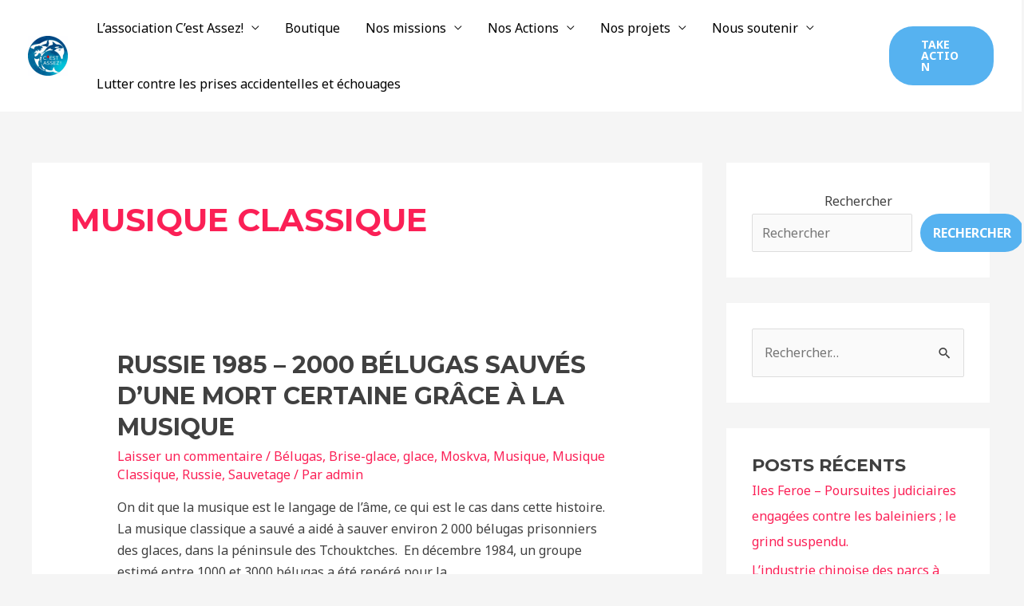

--- FILE ---
content_type: text/html; charset=UTF-8
request_url: https://www.cestassez.fr/category/musique-classique/
body_size: 42872
content:
<!DOCTYPE html>
<html lang="fr-FR">
<head>
<meta charset="UTF-8">
<meta name="viewport" content="width=device-width, initial-scale=1">
	 <link rel="profile" href="https://gmpg.org/xfn/11"> 
	 <title>Musique Classique &#8211; C&#039;est assez</title>
<meta name='robots' content='max-image-preview:large' />
<link rel='dns-prefetch' href='//fonts.googleapis.com' />
<link rel="alternate" type="application/rss+xml" title="C&#039;est assez &raquo; Flux" href="https://www.cestassez.fr/feed/" />
<link rel="alternate" type="application/rss+xml" title="C&#039;est assez &raquo; Flux des commentaires" href="https://www.cestassez.fr/comments/feed/" />
<link rel="alternate" type="application/rss+xml" title="C&#039;est assez &raquo; Flux de la catégorie Musique Classique" href="https://www.cestassez.fr/category/musique-classique/feed/" />
<style id='wp-img-auto-sizes-contain-inline-css'>
img:is([sizes=auto i],[sizes^="auto," i]){contain-intrinsic-size:3000px 1500px}
/*# sourceURL=wp-img-auto-sizes-contain-inline-css */
</style>
<link rel='stylesheet' id='astra-theme-css-css' href='https://www.cestassez.fr/wp-content/themes/astra/assets/css/minified/frontend.min.css?ver=4.2.2' media='all' />
<style id='astra-theme-css-inline-css'>
.ast-no-sidebar .entry-content .alignfull {margin-left: calc( -50vw + 50%);margin-right: calc( -50vw + 50%);max-width: 100vw;width: 100vw;}.ast-no-sidebar .entry-content .alignwide {margin-left: calc(-41vw + 50%);margin-right: calc(-41vw + 50%);max-width: unset;width: unset;}.ast-no-sidebar .entry-content .alignfull .alignfull,.ast-no-sidebar .entry-content .alignfull .alignwide,.ast-no-sidebar .entry-content .alignwide .alignfull,.ast-no-sidebar .entry-content .alignwide .alignwide,.ast-no-sidebar .entry-content .wp-block-column .alignfull,.ast-no-sidebar .entry-content .wp-block-column .alignwide{width: 100%;margin-left: auto;margin-right: auto;}.wp-block-gallery,.blocks-gallery-grid {margin: 0;}.wp-block-separator {max-width: 100px;}.wp-block-separator.is-style-wide,.wp-block-separator.is-style-dots {max-width: none;}.entry-content .has-2-columns .wp-block-column:first-child {padding-right: 10px;}.entry-content .has-2-columns .wp-block-column:last-child {padding-left: 10px;}@media (max-width: 782px) {.entry-content .wp-block-columns .wp-block-column {flex-basis: 100%;}.entry-content .has-2-columns .wp-block-column:first-child {padding-right: 0;}.entry-content .has-2-columns .wp-block-column:last-child {padding-left: 0;}}body .entry-content .wp-block-latest-posts {margin-left: 0;}body .entry-content .wp-block-latest-posts li {list-style: none;}.ast-no-sidebar .ast-container .entry-content .wp-block-latest-posts {margin-left: 0;}.ast-header-break-point .entry-content .alignwide {margin-left: auto;margin-right: auto;}.entry-content .blocks-gallery-item img {margin-bottom: auto;}.wp-block-pullquote {border-top: 4px solid #555d66;border-bottom: 4px solid #555d66;color: #40464d;}:root{--ast-container-default-xlg-padding:6.67em;--ast-container-default-lg-padding:5.67em;--ast-container-default-slg-padding:4.34em;--ast-container-default-md-padding:3.34em;--ast-container-default-sm-padding:6.67em;--ast-container-default-xs-padding:2.4em;--ast-container-default-xxs-padding:1.4em;--ast-code-block-background:#EEEEEE;--ast-comment-inputs-background:#FAFAFA;}html{font-size:100%;}a,.page-title{color:var(--ast-global-color-0);}a:hover,a:focus{color:var(--ast-global-color-1);}body,button,input,select,textarea,.ast-button,.ast-custom-button{font-family:'Noto Sans',sans-serif;font-weight:400;font-size:16px;font-size:1rem;line-height:1.7em;}blockquote{color:var(--ast-global-color-3);}h1,.entry-content h1,h2,.entry-content h2,h3,.entry-content h3,h4,.entry-content h4,h5,.entry-content h5,h6,.entry-content h6,.site-title,.site-title a{font-family:'Montserrat',sans-serif;font-weight:700;}.site-title{font-size:22px;font-size:1.375rem;display:none;}header .custom-logo-link img{max-width:50px;}.astra-logo-svg{width:50px;}.site-header .site-description{font-size:15px;font-size:0.9375rem;display:none;}.entry-title{font-size:30px;font-size:1.875rem;}h1,.entry-content h1{font-size:64px;font-size:4rem;font-family:'Montserrat',sans-serif;text-transform:uppercase;}h2,.entry-content h2{font-size:34px;font-size:2.125rem;font-family:'Montserrat',sans-serif;line-height:1.4em;text-transform:uppercase;}h3,.entry-content h3{font-size:24px;font-size:1.5rem;font-family:'Montserrat',sans-serif;}h4,.entry-content h4{font-size:20px;font-size:1.25rem;font-family:'Montserrat',sans-serif;}h5,.entry-content h5{font-size:18px;font-size:1.125rem;font-family:'Montserrat',sans-serif;}h6,.entry-content h6{font-size:15px;font-size:0.9375rem;font-family:'Montserrat',sans-serif;}::selection{background-color:var(--ast-global-color-0);color:#ffffff;}body,h1,.entry-title a,.entry-content h1,h2,.entry-content h2,h3,.entry-content h3,h4,.entry-content h4,h5,.entry-content h5,h6,.entry-content h6{color:var(--ast-global-color-3);}.tagcloud a:hover,.tagcloud a:focus,.tagcloud a.current-item{color:#ffffff;border-color:var(--ast-global-color-0);background-color:var(--ast-global-color-0);}input:focus,input[type="text"]:focus,input[type="email"]:focus,input[type="url"]:focus,input[type="password"]:focus,input[type="reset"]:focus,input[type="search"]:focus,textarea:focus{border-color:var(--ast-global-color-0);}input[type="radio"]:checked,input[type=reset],input[type="checkbox"]:checked,input[type="checkbox"]:hover:checked,input[type="checkbox"]:focus:checked,input[type=range]::-webkit-slider-thumb{border-color:var(--ast-global-color-0);background-color:var(--ast-global-color-0);box-shadow:none;}.site-footer a:hover + .post-count,.site-footer a:focus + .post-count{background:var(--ast-global-color-0);border-color:var(--ast-global-color-0);}.single .nav-links .nav-previous,.single .nav-links .nav-next{color:var(--ast-global-color-0);}.entry-meta,.entry-meta *{line-height:1.45;color:var(--ast-global-color-0);}.entry-meta a:hover,.entry-meta a:hover *,.entry-meta a:focus,.entry-meta a:focus *,.page-links > .page-link,.page-links .page-link:hover,.post-navigation a:hover{color:var(--ast-global-color-1);}#cat option,.secondary .calendar_wrap thead a,.secondary .calendar_wrap thead a:visited{color:var(--ast-global-color-0);}.secondary .calendar_wrap #today,.ast-progress-val span{background:var(--ast-global-color-0);}.secondary a:hover + .post-count,.secondary a:focus + .post-count{background:var(--ast-global-color-0);border-color:var(--ast-global-color-0);}.calendar_wrap #today > a{color:#ffffff;}.page-links .page-link,.single .post-navigation a{color:var(--ast-global-color-0);}.widget-title,.widget .wp-block-heading{font-size:22px;font-size:1.375rem;color:var(--ast-global-color-3);}#secondary,#secondary button,#secondary input,#secondary select,#secondary textarea{font-size:16px;font-size:1rem;}a:focus-visible,.ast-menu-toggle:focus-visible,.site .skip-link:focus-visible,.wp-block-loginout input:focus-visible,.wp-block-search.wp-block-search__button-inside .wp-block-search__inside-wrapper,.ast-header-navigation-arrow:focus-visible,.woocommerce .wc-proceed-to-checkout > .checkout-button:focus-visible,.woocommerce .woocommerce-MyAccount-navigation ul li a:focus-visible,.ast-orders-table__row .ast-orders-table__cell:focus-visible,.woocommerce .woocommerce-order-details .order-again > .button:focus-visible,.woocommerce .woocommerce-message a.button.wc-forward:focus-visible,.woocommerce #minus_qty:focus-visible,.woocommerce #plus_qty:focus-visible,a#ast-apply-coupon:focus-visible,.woocommerce .woocommerce-info a:focus-visible,.woocommerce .astra-shop-summary-wrap a:focus-visible,.woocommerce a.wc-forward:focus-visible,#ast-apply-coupon:focus-visible,.woocommerce-js .woocommerce-mini-cart-item a.remove:focus-visible{outline-style:dotted;outline-color:inherit;outline-width:thin;border-color:transparent;}input:focus,input[type="text"]:focus,input[type="email"]:focus,input[type="url"]:focus,input[type="password"]:focus,input[type="reset"]:focus,input[type="search"]:focus,input[type="number"]:focus,textarea:focus,.wp-block-search__input:focus,[data-section="section-header-mobile-trigger"] .ast-button-wrap .ast-mobile-menu-trigger-minimal:focus,.ast-mobile-popup-drawer.active .menu-toggle-close:focus,.woocommerce-ordering select.orderby:focus,#ast-scroll-top:focus,#coupon_code:focus,.woocommerce-page #comment:focus,.woocommerce #reviews #respond input#submit:focus,.woocommerce a.add_to_cart_button:focus,.woocommerce .button.single_add_to_cart_button:focus,.woocommerce .woocommerce-cart-form button:focus,.woocommerce .woocommerce-cart-form__cart-item .quantity .qty:focus,.woocommerce .woocommerce-billing-fields .woocommerce-billing-fields__field-wrapper .woocommerce-input-wrapper > .input-text:focus,.woocommerce #order_comments:focus,.woocommerce #place_order:focus,.woocommerce .woocommerce-address-fields .woocommerce-address-fields__field-wrapper .woocommerce-input-wrapper > .input-text:focus,.woocommerce .woocommerce-MyAccount-content form button:focus,.woocommerce .woocommerce-MyAccount-content .woocommerce-EditAccountForm .woocommerce-form-row .woocommerce-Input.input-text:focus,.woocommerce .ast-woocommerce-container .woocommerce-pagination ul.page-numbers li a:focus,body #content .woocommerce form .form-row .select2-container--default .select2-selection--single:focus,#ast-coupon-code:focus,.woocommerce.woocommerce-js .quantity input[type=number]:focus,.woocommerce-js .woocommerce-mini-cart-item .quantity input[type=number]:focus,.woocommerce p#ast-coupon-trigger:focus{border-style:dotted;border-color:inherit;border-width:thin;outline-color:transparent;}.site-logo-img img{ transition:all 0.2s linear;}#secondary {margin: 4em 0 2.5em;word-break: break-word;line-height: 2;}#secondary li {margin-bottom: 0.25em;}#secondary li:last-child {margin-bottom: 0;}@media (max-width: 768px) {.js_active .ast-plain-container.ast-single-post #secondary {margin-top: 1.5em;}}.ast-separate-container.ast-two-container #secondary .widget {background-color: #fff;padding: 2em;margin-bottom: 2em;}@media (min-width: 993px) {.ast-left-sidebar #secondary {padding-right: 60px;}.ast-right-sidebar #secondary {padding-left: 60px;}}@media (max-width: 993px) {.ast-right-sidebar #secondary {padding-left: 30px;}.ast-left-sidebar #secondary {padding-right: 30px;}}@media (max-width:921px){#ast-desktop-header{display:none;}}@media (min-width:921px){#ast-mobile-header{display:none;}}.wp-block-buttons.aligncenter{justify-content:center;}@media (max-width:782px){.entry-content .wp-block-columns .wp-block-column{margin-left:0px;}}.wp-block-image.aligncenter{margin-left:auto;margin-right:auto;}.wp-block-table.aligncenter{margin-left:auto;margin-right:auto;}@media (max-width:921px){.ast-separate-container #primary,.ast-separate-container #secondary{padding:1.5em 0;}#primary,#secondary{padding:1.5em 0;margin:0;}.ast-left-sidebar #content > .ast-container{display:flex;flex-direction:column-reverse;width:100%;}.ast-separate-container .ast-article-post,.ast-separate-container .ast-article-single{padding:1.5em 2.14em;}.ast-author-box img.avatar{margin:20px 0 0 0;}}@media (max-width:921px){#secondary.secondary{padding-top:0;}.ast-separate-container.ast-right-sidebar #secondary{padding-left:1em;padding-right:1em;}.ast-separate-container.ast-two-container #secondary{padding-left:0;padding-right:0;}.ast-page-builder-template .entry-header #secondary,.ast-page-builder-template #secondary{margin-top:1.5em;}}@media (max-width:921px){.ast-right-sidebar #primary{padding-right:0;}.ast-page-builder-template.ast-left-sidebar #secondary,.ast-page-builder-template.ast-right-sidebar #secondary{padding-right:20px;padding-left:20px;}.ast-right-sidebar #secondary,.ast-left-sidebar #primary{padding-left:0;}.ast-left-sidebar #secondary{padding-right:0;}}@media (min-width:922px){.ast-separate-container.ast-right-sidebar #primary,.ast-separate-container.ast-left-sidebar #primary{border:0;}.search-no-results.ast-separate-container #primary{margin-bottom:4em;}}@media (min-width:922px){.ast-right-sidebar #primary{border-right:1px solid var(--ast-border-color);}.ast-left-sidebar #primary{border-left:1px solid var(--ast-border-color);}.ast-right-sidebar #secondary{border-left:1px solid var(--ast-border-color);margin-left:-1px;}.ast-left-sidebar #secondary{border-right:1px solid var(--ast-border-color);margin-right:-1px;}.ast-separate-container.ast-two-container.ast-right-sidebar #secondary{padding-left:30px;padding-right:0;}.ast-separate-container.ast-two-container.ast-left-sidebar #secondary{padding-right:30px;padding-left:0;}.ast-separate-container.ast-right-sidebar #secondary,.ast-separate-container.ast-left-sidebar #secondary{border:0;margin-left:auto;margin-right:auto;}.ast-separate-container.ast-two-container #secondary .widget:last-child{margin-bottom:0;}}.elementor-button-wrapper .elementor-button{border-style:solid;text-decoration:none;border-top-width:0px;border-right-width:0px;border-left-width:0px;border-bottom-width:0px;}body .elementor-button.elementor-size-sm,body .elementor-button.elementor-size-xs,body .elementor-button.elementor-size-md,body .elementor-button.elementor-size-lg,body .elementor-button.elementor-size-xl,body .elementor-button{border-top-left-radius:30px;border-top-right-radius:30px;border-bottom-right-radius:30px;border-bottom-left-radius:30px;padding-top:10px;padding-right:20px;padding-bottom:10px;padding-left:20px;}.elementor-button-wrapper .elementor-button{border-color:#56b2f0;background-color:#56b2f0;}.elementor-button-wrapper .elementor-button:hover,.elementor-button-wrapper .elementor-button:focus{color:#ffffff;background-color:var(--ast-global-color-1);border-color:var(--ast-global-color-1);}.wp-block-button .wp-block-button__link ,.elementor-button-wrapper .elementor-button,.elementor-button-wrapper .elementor-button:visited{color:var(--ast-global-color-5);}.elementor-button-wrapper .elementor-button{font-weight:700;font-size:14px;font-size:0.875rem;line-height:1em;text-transform:uppercase;}body .elementor-button.elementor-size-sm,body .elementor-button.elementor-size-xs,body .elementor-button.elementor-size-md,body .elementor-button.elementor-size-lg,body .elementor-button.elementor-size-xl,body .elementor-button{font-size:14px;font-size:0.875rem;}.wp-block-button .wp-block-button__link:hover,.wp-block-button .wp-block-button__link:focus{color:#ffffff;background-color:var(--ast-global-color-1);border-color:var(--ast-global-color-1);}.elementor-widget-heading h2.elementor-heading-title{line-height:1.4em;}.wp-block-button .wp-block-button__link{border-style:solid;border-top-width:0px;border-right-width:0px;border-left-width:0px;border-bottom-width:0px;border-color:#56b2f0;background-color:#56b2f0;color:var(--ast-global-color-5);font-family:inherit;font-weight:700;line-height:1em;text-transform:uppercase;font-size:14px;font-size:0.875rem;border-top-left-radius:30px;border-top-right-radius:30px;border-bottom-right-radius:30px;border-bottom-left-radius:30px;padding-top:10px;padding-right:20px;padding-bottom:10px;padding-left:20px;}.menu-toggle,button,.ast-button,.ast-custom-button,.button,input#submit,input[type="button"],input[type="submit"],input[type="reset"]{border-style:solid;border-top-width:0px;border-right-width:0px;border-left-width:0px;border-bottom-width:0px;color:var(--ast-global-color-5);border-color:#56b2f0;background-color:#56b2f0;padding-top:10px;padding-right:20px;padding-bottom:10px;padding-left:20px;font-family:inherit;font-weight:700;font-size:14px;font-size:0.875rem;line-height:1em;text-transform:uppercase;border-top-left-radius:30px;border-top-right-radius:30px;border-bottom-right-radius:30px;border-bottom-left-radius:30px;}button:focus,.menu-toggle:hover,button:hover,.ast-button:hover,.ast-custom-button:hover .button:hover,.ast-custom-button:hover ,input[type=reset]:hover,input[type=reset]:focus,input#submit:hover,input#submit:focus,input[type="button"]:hover,input[type="button"]:focus,input[type="submit"]:hover,input[type="submit"]:focus{color:#ffffff;background-color:var(--ast-global-color-1);border-color:var(--ast-global-color-1);}@media (max-width:921px){.ast-mobile-header-stack .main-header-bar .ast-search-menu-icon{display:inline-block;}.ast-header-break-point.ast-header-custom-item-outside .ast-mobile-header-stack .main-header-bar .ast-search-icon{margin:0;}.ast-comment-avatar-wrap img{max-width:2.5em;}.ast-separate-container .ast-comment-list li.depth-1{padding:1.5em 2.14em;}.ast-separate-container .comment-respond{padding:2em 2.14em;}.ast-comment-meta{padding:0 1.8888em 1.3333em;}}@media (min-width:544px){.ast-container{max-width:100%;}}@media (max-width:544px){.ast-separate-container .ast-article-post,.ast-separate-container .ast-article-single,.ast-separate-container .comments-title,.ast-separate-container .ast-archive-description{padding:1.5em 1em;}.ast-separate-container #content .ast-container{padding-left:0.54em;padding-right:0.54em;}.ast-separate-container .ast-comment-list li.depth-1{padding:1.5em 1em;margin-bottom:1.5em;}.ast-separate-container .ast-comment-list .bypostauthor{padding:.5em;}.ast-search-menu-icon.ast-dropdown-active .search-field{width:170px;}.ast-separate-container #secondary{padding-top:0;}.ast-separate-container.ast-two-container #secondary .widget{margin-bottom:1.5em;padding-left:1em;padding-right:1em;}}body,.ast-separate-container{background-color:var(--ast-global-color-4);;background-image:none;;}.ast-no-sidebar.ast-separate-container .entry-content .alignfull {margin-left: -6.67em;margin-right: -6.67em;width: auto;}@media (max-width: 1200px) {.ast-no-sidebar.ast-separate-container .entry-content .alignfull {margin-left: -2.4em;margin-right: -2.4em;}}@media (max-width: 768px) {.ast-no-sidebar.ast-separate-container .entry-content .alignfull {margin-left: -2.14em;margin-right: -2.14em;}}@media (max-width: 544px) {.ast-no-sidebar.ast-separate-container .entry-content .alignfull {margin-left: -1em;margin-right: -1em;}}.ast-no-sidebar.ast-separate-container .entry-content .alignwide {margin-left: -20px;margin-right: -20px;}.ast-no-sidebar.ast-separate-container .entry-content .wp-block-column .alignfull,.ast-no-sidebar.ast-separate-container .entry-content .wp-block-column .alignwide {margin-left: auto;margin-right: auto;width: 100%;}@media (max-width:921px){.site-title{display:none;}.site-header .site-description{display:none;}.entry-title{font-size:30px;}h1,.entry-content h1{font-size:44px;}h2,.entry-content h2{font-size:32px;}h3,.entry-content h3{font-size:20px;}}@media (max-width:544px){.widget-title{font-size:21px;font-size:1.4rem;}body,button,input,select,textarea,.ast-button,.ast-custom-button{font-size:15px;font-size:0.9375rem;}#secondary,#secondary button,#secondary input,#secondary select,#secondary textarea{font-size:15px;font-size:0.9375rem;}.site-title{font-size:20px;font-size:1.25rem;display:none;}.site-header .site-description{font-size:14px;font-size:0.875rem;display:none;}.entry-title{font-size:30px;}h1,.entry-content h1{font-size:30px;}h2,.entry-content h2{font-size:24px;}h3,.entry-content h3{font-size:20px;}h4,.entry-content h4{font-size:19px;font-size:1.1875rem;}h5,.entry-content h5{font-size:16px;font-size:1rem;}h6,.entry-content h6{font-size:15px;font-size:0.9375rem;}header .custom-logo-link img,.ast-header-break-point .site-branding img,.ast-header-break-point .custom-logo-link img{max-width:100px;}.astra-logo-svg{width:100px;}.ast-header-break-point .site-logo-img .custom-mobile-logo-link img{max-width:100px;}}@media (max-width:921px){html{font-size:91.2%;}}@media (max-width:544px){html{font-size:100%;}}@media (min-width:922px){.ast-container{max-width:1240px;}}@font-face {font-family: "Astra";src: url(https://www.cestassez.fr/wp-content/themes/astra/assets/fonts/astra.woff) format("woff"),url(https://www.cestassez.fr/wp-content/themes/astra/assets/fonts/astra.ttf) format("truetype"),url(https://www.cestassez.fr/wp-content/themes/astra/assets/fonts/astra.svg#astra) format("svg");font-weight: normal;font-style: normal;font-display: fallback;}@media (min-width:922px){.main-header-menu .sub-menu .menu-item.ast-left-align-sub-menu:hover > .sub-menu,.main-header-menu .sub-menu .menu-item.ast-left-align-sub-menu.focus > .sub-menu{margin-left:-0px;}}.astra-icon-down_arrow::after {content: "\e900";font-family: Astra;}.astra-icon-close::after {content: "\e5cd";font-family: Astra;}.astra-icon-drag_handle::after {content: "\e25d";font-family: Astra;}.astra-icon-format_align_justify::after {content: "\e235";font-family: Astra;}.astra-icon-menu::after {content: "\e5d2";font-family: Astra;}.astra-icon-reorder::after {content: "\e8fe";font-family: Astra;}.astra-icon-search::after {content: "\e8b6";font-family: Astra;}.astra-icon-zoom_in::after {content: "\e56b";font-family: Astra;}.astra-icon-check-circle::after {content: "\e901";font-family: Astra;}.astra-icon-shopping-cart::after {content: "\f07a";font-family: Astra;}.astra-icon-shopping-bag::after {content: "\f290";font-family: Astra;}.astra-icon-shopping-basket::after {content: "\f291";font-family: Astra;}.astra-icon-circle-o::after {content: "\e903";font-family: Astra;}.astra-icon-certificate::after {content: "\e902";font-family: Astra;}blockquote {padding: 1.2em;}:root .has-ast-global-color-0-color{color:var(--ast-global-color-0);}:root .has-ast-global-color-0-background-color{background-color:var(--ast-global-color-0);}:root .wp-block-button .has-ast-global-color-0-color{color:var(--ast-global-color-0);}:root .wp-block-button .has-ast-global-color-0-background-color{background-color:var(--ast-global-color-0);}:root .has-ast-global-color-1-color{color:var(--ast-global-color-1);}:root .has-ast-global-color-1-background-color{background-color:var(--ast-global-color-1);}:root .wp-block-button .has-ast-global-color-1-color{color:var(--ast-global-color-1);}:root .wp-block-button .has-ast-global-color-1-background-color{background-color:var(--ast-global-color-1);}:root .has-ast-global-color-2-color{color:var(--ast-global-color-2);}:root .has-ast-global-color-2-background-color{background-color:var(--ast-global-color-2);}:root .wp-block-button .has-ast-global-color-2-color{color:var(--ast-global-color-2);}:root .wp-block-button .has-ast-global-color-2-background-color{background-color:var(--ast-global-color-2);}:root .has-ast-global-color-3-color{color:var(--ast-global-color-3);}:root .has-ast-global-color-3-background-color{background-color:var(--ast-global-color-3);}:root .wp-block-button .has-ast-global-color-3-color{color:var(--ast-global-color-3);}:root .wp-block-button .has-ast-global-color-3-background-color{background-color:var(--ast-global-color-3);}:root .has-ast-global-color-4-color{color:var(--ast-global-color-4);}:root .has-ast-global-color-4-background-color{background-color:var(--ast-global-color-4);}:root .wp-block-button .has-ast-global-color-4-color{color:var(--ast-global-color-4);}:root .wp-block-button .has-ast-global-color-4-background-color{background-color:var(--ast-global-color-4);}:root .has-ast-global-color-5-color{color:var(--ast-global-color-5);}:root .has-ast-global-color-5-background-color{background-color:var(--ast-global-color-5);}:root .wp-block-button .has-ast-global-color-5-color{color:var(--ast-global-color-5);}:root .wp-block-button .has-ast-global-color-5-background-color{background-color:var(--ast-global-color-5);}:root .has-ast-global-color-6-color{color:var(--ast-global-color-6);}:root .has-ast-global-color-6-background-color{background-color:var(--ast-global-color-6);}:root .wp-block-button .has-ast-global-color-6-color{color:var(--ast-global-color-6);}:root .wp-block-button .has-ast-global-color-6-background-color{background-color:var(--ast-global-color-6);}:root .has-ast-global-color-7-color{color:var(--ast-global-color-7);}:root .has-ast-global-color-7-background-color{background-color:var(--ast-global-color-7);}:root .wp-block-button .has-ast-global-color-7-color{color:var(--ast-global-color-7);}:root .wp-block-button .has-ast-global-color-7-background-color{background-color:var(--ast-global-color-7);}:root .has-ast-global-color-8-color{color:var(--ast-global-color-8);}:root .has-ast-global-color-8-background-color{background-color:var(--ast-global-color-8);}:root .wp-block-button .has-ast-global-color-8-color{color:var(--ast-global-color-8);}:root .wp-block-button .has-ast-global-color-8-background-color{background-color:var(--ast-global-color-8);}:root{--ast-global-color-0:#fb2056;--ast-global-color-1:#da1c4b;--ast-global-color-2:#191919;--ast-global-color-3:#404040;--ast-global-color-4:#f5f5f5;--ast-global-color-5:#ffffff;--ast-global-color-6:#ececec;--ast-global-color-7:#313131;--ast-global-color-8:#000000;}:root {--ast-border-color : #dddddd;}.ast-archive-entry-banner {-js-display: flex;display: flex;flex-direction: column;justify-content: center;text-align: center;position: relative;background: #eeeeee;}.ast-archive-entry-banner[data-banner-width-type="custom"] {margin: 0 auto;width: 100%;}.ast-archive-entry-banner[data-banner-layout="layout-1"] {background: inherit;padding: 20px 0;text-align: left;}body.archive .ast-archive-description{max-width:1200px;width:100%;text-align:left;padding-top:3em;padding-right:3em;padding-bottom:3em;padding-left:3em;}body.archive .ast-archive-description .ast-archive-title,body.archive .ast-archive-description .ast-archive-title *{font-size:40px;font-size:2.5rem;}body.archive .ast-archive-description > *:not(:last-child){margin-bottom:10px;}@media (max-width:921px){body.archive .ast-archive-description{text-align:left;}}@media (max-width:544px){body.archive .ast-archive-description{text-align:left;}}.ast-breadcrumbs .trail-browse,.ast-breadcrumbs .trail-items,.ast-breadcrumbs .trail-items li{display:inline-block;margin:0;padding:0;border:none;background:inherit;text-indent:0;text-decoration:none;}.ast-breadcrumbs .trail-browse{font-size:inherit;font-style:inherit;font-weight:inherit;color:inherit;}.ast-breadcrumbs .trail-items{list-style:none;}.trail-items li::after{padding:0 0.3em;content:"\00bb";}.trail-items li:last-of-type::after{display:none;}h1,.entry-content h1,h2,.entry-content h2,h3,.entry-content h3,h4,.entry-content h4,h5,.entry-content h5,h6,.entry-content h6{color:var(--ast-global-color-2);}@media (max-width:921px){.ast-builder-grid-row-container.ast-builder-grid-row-tablet-3-firstrow .ast-builder-grid-row > *:first-child,.ast-builder-grid-row-container.ast-builder-grid-row-tablet-3-lastrow .ast-builder-grid-row > *:last-child{grid-column:1 / -1;}}@media (max-width:544px){.ast-builder-grid-row-container.ast-builder-grid-row-mobile-3-firstrow .ast-builder-grid-row > *:first-child,.ast-builder-grid-row-container.ast-builder-grid-row-mobile-3-lastrow .ast-builder-grid-row > *:last-child{grid-column:1 / -1;}}.ast-builder-layout-element[data-section="title_tagline"]{display:flex;}@media (max-width:921px){.ast-header-break-point .ast-builder-layout-element[data-section="title_tagline"]{display:flex;}}@media (max-width:544px){.ast-header-break-point .ast-builder-layout-element[data-section="title_tagline"]{display:flex;}}[data-section*="section-hb-button-"] .menu-link{display:none;}.ast-header-button-1[data-section*="section-hb-button-"] .ast-builder-button-wrap .ast-custom-button{font-size:14px;font-size:0.875rem;}.ast-header-button-1[data-section*="section-hb-button-"] .ast-builder-button-wrap .ast-custom-button{padding-top:16px;padding-bottom:16px;padding-left:40px;padding-right:40px;}.ast-header-button-1[data-section="section-hb-button-1"]{display:flex;}@media (max-width:921px){.ast-header-break-point .ast-header-button-1[data-section="section-hb-button-1"]{display:flex;}}@media (max-width:544px){.ast-header-break-point .ast-header-button-1[data-section="section-hb-button-1"]{display:flex;}}.ast-builder-menu-1{font-family:inherit;font-weight:inherit;}.ast-builder-menu-1 .menu-item > .menu-link{color:var(--ast-global-color-8);}.ast-builder-menu-1 .menu-item > .ast-menu-toggle{color:var(--ast-global-color-8);}.ast-builder-menu-1 .menu-item:hover > .menu-link,.ast-builder-menu-1 .inline-on-mobile .menu-item:hover > .ast-menu-toggle{color:var(--ast-global-color-0);}.ast-builder-menu-1 .menu-item:hover > .ast-menu-toggle{color:var(--ast-global-color-0);}.ast-builder-menu-1 .menu-item.current-menu-item > .menu-link,.ast-builder-menu-1 .inline-on-mobile .menu-item.current-menu-item > .ast-menu-toggle,.ast-builder-menu-1 .current-menu-ancestor > .menu-link{color:var(--ast-global-color-0);}.ast-builder-menu-1 .menu-item.current-menu-item > .ast-menu-toggle{color:var(--ast-global-color-0);}.ast-builder-menu-1 .sub-menu,.ast-builder-menu-1 .inline-on-mobile .sub-menu{border-top-width:2px;border-bottom-width:0px;border-right-width:0px;border-left-width:0px;border-color:var(--ast-global-color-0);border-style:solid;width:500px;}.ast-builder-menu-1 .main-header-menu > .menu-item > .sub-menu,.ast-builder-menu-1 .main-header-menu > .menu-item > .astra-full-megamenu-wrapper{margin-top:0px;}.ast-desktop .ast-builder-menu-1 .main-header-menu > .menu-item > .sub-menu:before,.ast-desktop .ast-builder-menu-1 .main-header-menu > .menu-item > .astra-full-megamenu-wrapper:before{height:calc( 0px + 5px );}.ast-desktop .ast-builder-menu-1 .menu-item .sub-menu .menu-link{border-style:none;}@media (max-width:921px){.ast-builder-menu-1 .main-header-menu .menu-item > .menu-link{color:var(--ast-global-color-3);}.ast-builder-menu-1 .menu-item > .ast-menu-toggle{color:var(--ast-global-color-3);}.ast-builder-menu-1 .menu-item:hover > .menu-link,.ast-builder-menu-1 .inline-on-mobile .menu-item:hover > .ast-menu-toggle{color:var(--ast-global-color-1);}.ast-builder-menu-1 .menu-item:hover > .ast-menu-toggle{color:var(--ast-global-color-1);}.ast-builder-menu-1 .menu-item.current-menu-item > .menu-link,.ast-builder-menu-1 .inline-on-mobile .menu-item.current-menu-item > .ast-menu-toggle,.ast-builder-menu-1 .current-menu-ancestor > .menu-link,.ast-builder-menu-1 .current-menu-ancestor > .ast-menu-toggle{color:var(--ast-global-color-1);}.ast-builder-menu-1 .menu-item.current-menu-item > .ast-menu-toggle{color:var(--ast-global-color-1);}.ast-header-break-point .ast-builder-menu-1 .menu-item.menu-item-has-children > .ast-menu-toggle{top:0;}.ast-builder-menu-1 .inline-on-mobile .menu-item.menu-item-has-children > .ast-menu-toggle{right:-15px;}.ast-builder-menu-1 .menu-item-has-children > .menu-link:after{content:unset;}.ast-builder-menu-1 .main-header-menu > .menu-item > .sub-menu,.ast-builder-menu-1 .main-header-menu > .menu-item > .astra-full-megamenu-wrapper{margin-top:0;}.ast-builder-menu-1 .main-header-menu,.ast-builder-menu-1 .main-header-menu .sub-menu{background-color:var(--ast-global-color-5);;background-image:none;;}}@media (max-width:544px){.ast-builder-menu-1 .main-header-menu .menu-item > .menu-link{color:var(--ast-global-color-3);}.ast-builder-menu-1 .menu-item> .ast-menu-toggle{color:var(--ast-global-color-3);}.ast-builder-menu-1 .menu-item:hover > .menu-link,.ast-builder-menu-1 .inline-on-mobile .menu-item:hover > .ast-menu-toggle{color:var(--ast-global-color-1);}.ast-builder-menu-1 .menu-item:hover> .ast-menu-toggle{color:var(--ast-global-color-1);}.ast-builder-menu-1 .menu-item.current-menu-item > .menu-link,.ast-builder-menu-1 .inline-on-mobile .menu-item.current-menu-item > .ast-menu-toggle,.ast-builder-menu-1 .current-menu-ancestor > .menu-link,.ast-builder-menu-1 .current-menu-ancestor > .ast-menu-toggle{color:var(--ast-global-color-1);}.ast-builder-menu-1 .menu-item.current-menu-item> .ast-menu-toggle{color:var(--ast-global-color-1);}.ast-header-break-point .ast-builder-menu-1 .menu-item.menu-item-has-children > .ast-menu-toggle{top:0;}.ast-builder-menu-1 .main-header-menu > .menu-item > .sub-menu,.ast-builder-menu-1 .main-header-menu > .menu-item > .astra-full-megamenu-wrapper{margin-top:0;}}.ast-builder-menu-1{display:flex;}@media (max-width:921px){.ast-header-break-point .ast-builder-menu-1{display:flex;}}@media (max-width:544px){.ast-header-break-point .ast-builder-menu-1{display:flex;}}.ast-desktop .ast-menu-hover-style-underline > .menu-item > .menu-link:before,.ast-desktop .ast-menu-hover-style-overline > .menu-item > .menu-link:before {content: "";position: absolute;width: 100%;right: 50%;height: 1px;background-color: transparent;transform: scale(0,0) translate(-50%,0);transition: transform .3s ease-in-out,color .0s ease-in-out;}.ast-desktop .ast-menu-hover-style-underline > .menu-item:hover > .menu-link:before,.ast-desktop .ast-menu-hover-style-overline > .menu-item:hover > .menu-link:before {width: calc(100% - 1.2em);background-color: currentColor;transform: scale(1,1) translate(50%,0);}.ast-desktop .ast-menu-hover-style-underline > .menu-item > .menu-link:before {bottom: 0;}.ast-desktop .ast-menu-hover-style-overline > .menu-item > .menu-link:before {top: 0;}.ast-desktop .ast-menu-hover-style-zoom > .menu-item > .menu-link:hover {transition: all .3s ease;transform: scale(1.2);}.ast-footer-copyright{text-align:center;}.ast-footer-copyright {color:var(--ast-global-color-5);}@media (max-width:921px){.ast-footer-copyright{text-align:center;}}@media (max-width:544px){.ast-footer-copyright{text-align:center;}.ast-footer-copyright {margin-top:0px;margin-bottom:0px;}}@media (max-width:544px){.ast-footer-copyright {font-size:14px;font-size:0.875rem;}}.ast-footer-copyright.ast-builder-layout-element{display:flex;}@media (max-width:921px){.ast-header-break-point .ast-footer-copyright.ast-builder-layout-element{display:flex;}}@media (max-width:544px){.ast-header-break-point .ast-footer-copyright.ast-builder-layout-element{display:flex;}}.site-footer{background-color:var(--ast-global-color-2);;background-image:none;;}.site-primary-footer-wrap{padding-top:45px;padding-bottom:45px;}.site-primary-footer-wrap[data-section="section-primary-footer-builder"]{background-color:var(--ast-global-color-2);;background-image:none;;}.site-primary-footer-wrap[data-section="section-primary-footer-builder"] .ast-builder-grid-row{max-width:1200px;margin-left:auto;margin-right:auto;}.site-primary-footer-wrap[data-section="section-primary-footer-builder"] .ast-builder-grid-row,.site-primary-footer-wrap[data-section="section-primary-footer-builder"] .site-footer-section{align-items:center;}.site-primary-footer-wrap[data-section="section-primary-footer-builder"].ast-footer-row-inline .site-footer-section{display:flex;margin-bottom:0;}.ast-builder-grid-row-full .ast-builder-grid-row{grid-template-columns:1fr;}@media (max-width:921px){.site-primary-footer-wrap[data-section="section-primary-footer-builder"].ast-footer-row-tablet-inline .site-footer-section{display:flex;margin-bottom:0;}.site-primary-footer-wrap[data-section="section-primary-footer-builder"].ast-footer-row-tablet-stack .site-footer-section{display:block;margin-bottom:10px;}.ast-builder-grid-row-container.ast-builder-grid-row-tablet-full .ast-builder-grid-row{grid-template-columns:1fr;}}@media (max-width:544px){.site-primary-footer-wrap[data-section="section-primary-footer-builder"] .ast-builder-grid-row{grid-column-gap:20px;grid-row-gap:20px;}.site-primary-footer-wrap[data-section="section-primary-footer-builder"].ast-footer-row-mobile-inline .site-footer-section{display:flex;margin-bottom:0;}.site-primary-footer-wrap[data-section="section-primary-footer-builder"].ast-footer-row-mobile-stack .site-footer-section{display:block;margin-bottom:10px;}.ast-builder-grid-row-container.ast-builder-grid-row-mobile-full .ast-builder-grid-row{grid-template-columns:1fr;}}.site-primary-footer-wrap[data-section="section-primary-footer-builder"]{padding-top:40px;padding-bottom:40px;}@media (max-width:921px){.site-primary-footer-wrap[data-section="section-primary-footer-builder"]{padding-top:50px;padding-bottom:50px;padding-left:50px;padding-right:50px;}}@media (max-width:544px){.site-primary-footer-wrap[data-section="section-primary-footer-builder"]{padding-top:40px;padding-bottom:40px;padding-left:20px;padding-right:20px;}}.site-primary-footer-wrap[data-section="section-primary-footer-builder"]{display:grid;}@media (max-width:921px){.ast-header-break-point .site-primary-footer-wrap[data-section="section-primary-footer-builder"]{display:grid;}}@media (max-width:544px){.ast-header-break-point .site-primary-footer-wrap[data-section="section-primary-footer-builder"]{display:grid;}}.footer-widget-area[data-section="sidebar-widgets-footer-widget-1"] .footer-widget-area-inner{text-align:center;}@media (max-width:921px){.footer-widget-area[data-section="sidebar-widgets-footer-widget-1"] .footer-widget-area-inner{text-align:center;}}@media (max-width:544px){.footer-widget-area[data-section="sidebar-widgets-footer-widget-1"] .footer-widget-area-inner{text-align:center;}}.footer-widget-area[data-section="sidebar-widgets-footer-widget-1"] .footer-widget-area-inner{color:var(--ast-global-color-5);}@media (max-width:544px){.footer-widget-area[data-section="sidebar-widgets-footer-widget-1"] .footer-widget-area-inner{font-size:14px;font-size:0.875rem;}.footer-widget-area[data-section="sidebar-widgets-footer-widget-1"]{margin-top:0px;margin-bottom:20px;margin-left:0px;margin-right:0px;}}.footer-widget-area[data-section="sidebar-widgets-footer-widget-1"]{display:block;}@media (max-width:921px){.ast-header-break-point .footer-widget-area[data-section="sidebar-widgets-footer-widget-1"]{display:block;}}@media (max-width:544px){.ast-header-break-point .footer-widget-area[data-section="sidebar-widgets-footer-widget-1"]{display:block;}}.elementor-template-full-width .ast-container{display:block;}@media (max-width:544px){.elementor-element .elementor-wc-products .woocommerce[class*="columns-"] ul.products li.product{width:auto;margin:0;}.elementor-element .woocommerce .woocommerce-result-count{float:none;}}.ast-header-break-point .main-header-bar{border-bottom-width:0px;}@media (min-width:922px){.main-header-bar{border-bottom-width:0px;}}@media (min-width:922px){#primary{width:70%;}#secondary{width:30%;}}.main-header-menu .menu-item, #astra-footer-menu .menu-item, .main-header-bar .ast-masthead-custom-menu-items{-js-display:flex;display:flex;-webkit-box-pack:center;-webkit-justify-content:center;-moz-box-pack:center;-ms-flex-pack:center;justify-content:center;-webkit-box-orient:vertical;-webkit-box-direction:normal;-webkit-flex-direction:column;-moz-box-orient:vertical;-moz-box-direction:normal;-ms-flex-direction:column;flex-direction:column;}.main-header-menu > .menu-item > .menu-link, #astra-footer-menu > .menu-item > .menu-link{height:100%;-webkit-box-align:center;-webkit-align-items:center;-moz-box-align:center;-ms-flex-align:center;align-items:center;-js-display:flex;display:flex;}.header-main-layout-1 .ast-flex.main-header-container, .header-main-layout-3 .ast-flex.main-header-container{-webkit-align-content:center;-ms-flex-line-pack:center;align-content:center;-webkit-box-align:center;-webkit-align-items:center;-moz-box-align:center;-ms-flex-align:center;align-items:center;}.main-header-menu .sub-menu .menu-item.menu-item-has-children > .menu-link:after{position:absolute;right:1em;top:50%;transform:translate(0,-50%) rotate(270deg);}.ast-header-break-point .main-header-bar .main-header-bar-navigation .page_item_has_children > .ast-menu-toggle::before, .ast-header-break-point .main-header-bar .main-header-bar-navigation .menu-item-has-children > .ast-menu-toggle::before, .ast-mobile-popup-drawer .main-header-bar-navigation .menu-item-has-children>.ast-menu-toggle::before, .ast-header-break-point .ast-mobile-header-wrap .main-header-bar-navigation .menu-item-has-children > .ast-menu-toggle::before{font-weight:bold;content:"\e900";font-family:Astra;text-decoration:inherit;display:inline-block;}.ast-header-break-point .main-navigation ul.sub-menu .menu-item .menu-link:before{content:"\e900";font-family:Astra;font-size:.65em;text-decoration:inherit;display:inline-block;transform:translate(0, -2px) rotateZ(270deg);margin-right:5px;}.widget_search .search-form:after{font-family:Astra;font-size:1.2em;font-weight:normal;content:"\e8b6";position:absolute;top:50%;right:15px;transform:translate(0, -50%);}.astra-search-icon::before{content:"\e8b6";font-family:Astra;font-style:normal;font-weight:normal;text-decoration:inherit;text-align:center;-webkit-font-smoothing:antialiased;-moz-osx-font-smoothing:grayscale;z-index:3;}.main-header-bar .main-header-bar-navigation .page_item_has_children > a:after, .main-header-bar .main-header-bar-navigation .menu-item-has-children > a:after, .menu-item-has-children .ast-header-navigation-arrow:after{content:"\e900";display:inline-block;font-family:Astra;font-size:.6rem;font-weight:bold;text-rendering:auto;-webkit-font-smoothing:antialiased;-moz-osx-font-smoothing:grayscale;margin-left:10px;line-height:normal;}.menu-item-has-children .sub-menu .ast-header-navigation-arrow:after{margin-left:0;}.ast-mobile-popup-drawer .main-header-bar-navigation .ast-submenu-expanded>.ast-menu-toggle::before{transform:rotateX(180deg);}.ast-header-break-point .main-header-bar-navigation .menu-item-has-children > .menu-link:after{display:none;}.ast-separate-container .blog-layout-1, .ast-separate-container .blog-layout-2, .ast-separate-container .blog-layout-3{background-color:transparent;background-image:none;}.ast-separate-container .ast-article-post{background-color:var(--ast-global-color-5);;background-image:none;;}@media (max-width:921px){.ast-separate-container .ast-article-post{background-color:#ffffff;;background-image:none;;}}@media (max-width:544px){.ast-separate-container .ast-article-post{background-color:#ffffff;;background-image:none;;}}.ast-separate-container .ast-article-single:not(.ast-related-post), .ast-separate-container .comments-area .comment-respond,.ast-separate-container .comments-area .ast-comment-list li, .woocommerce.ast-separate-container .ast-woocommerce-container, .ast-separate-container .error-404, .ast-separate-container .no-results, .single.ast-separate-container  .ast-author-meta, .ast-separate-container .related-posts-title-wrapper,.ast-separate-container .comments-count-wrapper, .ast-box-layout.ast-plain-container .site-content,.ast-padded-layout.ast-plain-container .site-content, .ast-separate-container .comments-area .comments-title, .ast-separate-container .ast-archive-description{background-color:var(--ast-global-color-5);;background-image:none;;}@media (max-width:921px){.ast-separate-container .ast-article-single:not(.ast-related-post), .ast-separate-container .comments-area .comment-respond,.ast-separate-container .comments-area .ast-comment-list li, .woocommerce.ast-separate-container .ast-woocommerce-container, .ast-separate-container .error-404, .ast-separate-container .no-results, .single.ast-separate-container  .ast-author-meta, .ast-separate-container .related-posts-title-wrapper,.ast-separate-container .comments-count-wrapper, .ast-box-layout.ast-plain-container .site-content,.ast-padded-layout.ast-plain-container .site-content, .ast-separate-container .comments-area .comments-title, .ast-separate-container .ast-archive-description{background-color:#ffffff;;background-image:none;;}}@media (max-width:544px){.ast-separate-container .ast-article-single:not(.ast-related-post), .ast-separate-container .comments-area .comment-respond,.ast-separate-container .comments-area .ast-comment-list li, .woocommerce.ast-separate-container .ast-woocommerce-container, .ast-separate-container .error-404, .ast-separate-container .no-results, .single.ast-separate-container  .ast-author-meta, .ast-separate-container .related-posts-title-wrapper,.ast-separate-container .comments-count-wrapper, .ast-box-layout.ast-plain-container .site-content,.ast-padded-layout.ast-plain-container .site-content, .ast-separate-container .comments-area .comments-title, .ast-separate-container .ast-archive-description{background-color:#ffffff;;background-image:none;;}}.ast-separate-container.ast-two-container #secondary .widget{background-color:var(--ast-global-color-5);;background-image:none;;}@media (max-width:921px){.ast-separate-container.ast-two-container #secondary .widget{background-color:#ffffff;;background-image:none;;}}@media (max-width:544px){.ast-separate-container.ast-two-container #secondary .widget{background-color:#ffffff;;background-image:none;;}}.ast-mobile-header-content > *,.ast-desktop-header-content > * {padding: 10px 0;height: auto;}.ast-mobile-header-content > *:first-child,.ast-desktop-header-content > *:first-child {padding-top: 10px;}.ast-mobile-header-content > .ast-builder-menu,.ast-desktop-header-content > .ast-builder-menu {padding-top: 0;}.ast-mobile-header-content > *:last-child,.ast-desktop-header-content > *:last-child {padding-bottom: 0;}.ast-mobile-header-content .ast-search-menu-icon.ast-inline-search label,.ast-desktop-header-content .ast-search-menu-icon.ast-inline-search label {width: 100%;}.ast-desktop-header-content .main-header-bar-navigation .ast-submenu-expanded > .ast-menu-toggle::before {transform: rotateX(180deg);}#ast-desktop-header .ast-desktop-header-content,.ast-mobile-header-content .ast-search-icon,.ast-desktop-header-content .ast-search-icon,.ast-mobile-header-wrap .ast-mobile-header-content,.ast-main-header-nav-open.ast-popup-nav-open .ast-mobile-header-wrap .ast-mobile-header-content,.ast-main-header-nav-open.ast-popup-nav-open .ast-desktop-header-content {display: none;}.ast-main-header-nav-open.ast-header-break-point #ast-desktop-header .ast-desktop-header-content,.ast-main-header-nav-open.ast-header-break-point .ast-mobile-header-wrap .ast-mobile-header-content {display: block;}.ast-desktop .ast-desktop-header-content .astra-menu-animation-slide-up > .menu-item > .sub-menu,.ast-desktop .ast-desktop-header-content .astra-menu-animation-slide-up > .menu-item .menu-item > .sub-menu,.ast-desktop .ast-desktop-header-content .astra-menu-animation-slide-down > .menu-item > .sub-menu,.ast-desktop .ast-desktop-header-content .astra-menu-animation-slide-down > .menu-item .menu-item > .sub-menu,.ast-desktop .ast-desktop-header-content .astra-menu-animation-fade > .menu-item > .sub-menu,.ast-desktop .ast-desktop-header-content .astra-menu-animation-fade > .menu-item .menu-item > .sub-menu {opacity: 1;visibility: visible;}.ast-hfb-header.ast-default-menu-enable.ast-header-break-point .ast-mobile-header-wrap .ast-mobile-header-content .main-header-bar-navigation {width: unset;margin: unset;}.ast-mobile-header-content.content-align-flex-end .main-header-bar-navigation .menu-item-has-children > .ast-menu-toggle,.ast-desktop-header-content.content-align-flex-end .main-header-bar-navigation .menu-item-has-children > .ast-menu-toggle {left: calc( 20px - 0.907em);right: auto;}.ast-mobile-header-content .ast-search-menu-icon,.ast-mobile-header-content .ast-search-menu-icon.slide-search,.ast-desktop-header-content .ast-search-menu-icon,.ast-desktop-header-content .ast-search-menu-icon.slide-search {width: 100%;position: relative;display: block;right: auto;transform: none;}.ast-mobile-header-content .ast-search-menu-icon.slide-search .search-form,.ast-mobile-header-content .ast-search-menu-icon .search-form,.ast-desktop-header-content .ast-search-menu-icon.slide-search .search-form,.ast-desktop-header-content .ast-search-menu-icon .search-form {right: 0;visibility: visible;opacity: 1;position: relative;top: auto;transform: none;padding: 0;display: block;overflow: hidden;}.ast-mobile-header-content .ast-search-menu-icon.ast-inline-search .search-field,.ast-mobile-header-content .ast-search-menu-icon .search-field,.ast-desktop-header-content .ast-search-menu-icon.ast-inline-search .search-field,.ast-desktop-header-content .ast-search-menu-icon .search-field {width: 100%;padding-right: 5.5em;}.ast-mobile-header-content .ast-search-menu-icon .search-submit,.ast-desktop-header-content .ast-search-menu-icon .search-submit {display: block;position: absolute;height: 100%;top: 0;right: 0;padding: 0 1em;border-radius: 0;}.ast-hfb-header.ast-default-menu-enable.ast-header-break-point .ast-mobile-header-wrap .ast-mobile-header-content .main-header-bar-navigation ul .sub-menu .menu-link {padding-left: 30px;}.ast-hfb-header.ast-default-menu-enable.ast-header-break-point .ast-mobile-header-wrap .ast-mobile-header-content .main-header-bar-navigation .sub-menu .menu-item .menu-item .menu-link {padding-left: 40px;}.ast-mobile-popup-drawer.active .ast-mobile-popup-inner{background-color:var(--ast-global-color-5);;}.ast-mobile-header-wrap .ast-mobile-header-content, .ast-desktop-header-content{background-color:var(--ast-global-color-5);;}.ast-mobile-popup-content > *, .ast-mobile-header-content > *, .ast-desktop-popup-content > *, .ast-desktop-header-content > *{padding-top:0px;padding-bottom:0px;}.content-align-flex-start .ast-builder-layout-element{justify-content:flex-start;}.content-align-flex-start .main-header-menu{text-align:left;}.ast-mobile-popup-drawer.active .menu-toggle-close{color:#3a3a3a;}.ast-mobile-header-wrap .ast-primary-header-bar,.ast-primary-header-bar .site-primary-header-wrap{min-height:70px;}.ast-desktop .ast-primary-header-bar .main-header-menu > .menu-item{line-height:70px;}#masthead .ast-container,.site-header-focus-item + .ast-breadcrumbs-wrapper{max-width:100%;padding-left:35px;padding-right:35px;}@media (max-width:921px){#masthead .ast-mobile-header-wrap .ast-primary-header-bar,#masthead .ast-mobile-header-wrap .ast-below-header-bar{padding-left:20px;padding-right:20px;}}.ast-header-break-point .ast-primary-header-bar{border-bottom-width:0px;border-bottom-color:#eaeaea;border-bottom-style:solid;}@media (min-width:922px){.ast-primary-header-bar{border-bottom-width:0px;border-bottom-color:#eaeaea;border-bottom-style:solid;}}.ast-primary-header-bar{background-color:var(--ast-global-color-5);;background-image:none;;}@media (max-width:921px){.ast-primary-header-bar.ast-primary-header{background-color:var(--ast-global-color-5);;background-image:none;;}}@media (max-width:544px){.ast-primary-header-bar.ast-primary-header{background-color:var(--ast-global-color-5);;background-image:none;;}}.ast-primary-header-bar{display:block;}@media (max-width:921px){.ast-header-break-point .ast-primary-header-bar{display:grid;}}@media (max-width:544px){.ast-header-break-point .ast-primary-header-bar{display:grid;}}[data-section="section-header-mobile-trigger"] .ast-button-wrap .ast-mobile-menu-trigger-fill{color:var(--ast-global-color-5);border:none;background:var(--ast-global-color-0);border-top-left-radius:2px;border-top-right-radius:2px;border-bottom-right-radius:2px;border-bottom-left-radius:2px;}[data-section="section-header-mobile-trigger"] .ast-button-wrap .mobile-menu-toggle-icon .ast-mobile-svg{width:20px;height:20px;fill:var(--ast-global-color-5);}[data-section="section-header-mobile-trigger"] .ast-button-wrap .mobile-menu-wrap .mobile-menu{color:var(--ast-global-color-5);}:root{--e-global-color-astglobalcolor0:#fb2056;--e-global-color-astglobalcolor1:#da1c4b;--e-global-color-astglobalcolor2:#191919;--e-global-color-astglobalcolor3:#404040;--e-global-color-astglobalcolor4:#f5f5f5;--e-global-color-astglobalcolor5:#ffffff;--e-global-color-astglobalcolor6:#ececec;--e-global-color-astglobalcolor7:#313131;--e-global-color-astglobalcolor8:#000000;}
/*# sourceURL=astra-theme-css-inline-css */
</style>
<link rel='stylesheet' id='astra-google-fonts-css' href='https://fonts.googleapis.com/css?family=Noto+Sans%3A400%2C700%7CMontserrat%3A700&#038;display=fallback&#038;ver=4.2.2' media='all' />
<link rel='stylesheet' id='astra-menu-animation-css' href='https://www.cestassez.fr/wp-content/themes/astra/assets/css/minified/menu-animation.min.css?ver=4.2.2' media='all' />
<style id='wp-emoji-styles-inline-css'>

	img.wp-smiley, img.emoji {
		display: inline !important;
		border: none !important;
		box-shadow: none !important;
		height: 1em !important;
		width: 1em !important;
		margin: 0 0.07em !important;
		vertical-align: -0.1em !important;
		background: none !important;
		padding: 0 !important;
	}
/*# sourceURL=wp-emoji-styles-inline-css */
</style>
<link rel='stylesheet' id='wp-block-library-css' href='https://www.cestassez.fr/wp-includes/css/dist/block-library/style.min.css?ver=6.9' media='all' />
<style id='global-styles-inline-css'>
:root{--wp--preset--aspect-ratio--square: 1;--wp--preset--aspect-ratio--4-3: 4/3;--wp--preset--aspect-ratio--3-4: 3/4;--wp--preset--aspect-ratio--3-2: 3/2;--wp--preset--aspect-ratio--2-3: 2/3;--wp--preset--aspect-ratio--16-9: 16/9;--wp--preset--aspect-ratio--9-16: 9/16;--wp--preset--color--black: #000000;--wp--preset--color--cyan-bluish-gray: #abb8c3;--wp--preset--color--white: #ffffff;--wp--preset--color--pale-pink: #f78da7;--wp--preset--color--vivid-red: #cf2e2e;--wp--preset--color--luminous-vivid-orange: #ff6900;--wp--preset--color--luminous-vivid-amber: #fcb900;--wp--preset--color--light-green-cyan: #7bdcb5;--wp--preset--color--vivid-green-cyan: #00d084;--wp--preset--color--pale-cyan-blue: #8ed1fc;--wp--preset--color--vivid-cyan-blue: #0693e3;--wp--preset--color--vivid-purple: #9b51e0;--wp--preset--color--ast-global-color-0: var(--ast-global-color-0);--wp--preset--color--ast-global-color-1: var(--ast-global-color-1);--wp--preset--color--ast-global-color-2: var(--ast-global-color-2);--wp--preset--color--ast-global-color-3: var(--ast-global-color-3);--wp--preset--color--ast-global-color-4: var(--ast-global-color-4);--wp--preset--color--ast-global-color-5: var(--ast-global-color-5);--wp--preset--color--ast-global-color-6: var(--ast-global-color-6);--wp--preset--color--ast-global-color-7: var(--ast-global-color-7);--wp--preset--color--ast-global-color-8: var(--ast-global-color-8);--wp--preset--gradient--vivid-cyan-blue-to-vivid-purple: linear-gradient(135deg,rgb(6,147,227) 0%,rgb(155,81,224) 100%);--wp--preset--gradient--light-green-cyan-to-vivid-green-cyan: linear-gradient(135deg,rgb(122,220,180) 0%,rgb(0,208,130) 100%);--wp--preset--gradient--luminous-vivid-amber-to-luminous-vivid-orange: linear-gradient(135deg,rgb(252,185,0) 0%,rgb(255,105,0) 100%);--wp--preset--gradient--luminous-vivid-orange-to-vivid-red: linear-gradient(135deg,rgb(255,105,0) 0%,rgb(207,46,46) 100%);--wp--preset--gradient--very-light-gray-to-cyan-bluish-gray: linear-gradient(135deg,rgb(238,238,238) 0%,rgb(169,184,195) 100%);--wp--preset--gradient--cool-to-warm-spectrum: linear-gradient(135deg,rgb(74,234,220) 0%,rgb(151,120,209) 20%,rgb(207,42,186) 40%,rgb(238,44,130) 60%,rgb(251,105,98) 80%,rgb(254,248,76) 100%);--wp--preset--gradient--blush-light-purple: linear-gradient(135deg,rgb(255,206,236) 0%,rgb(152,150,240) 100%);--wp--preset--gradient--blush-bordeaux: linear-gradient(135deg,rgb(254,205,165) 0%,rgb(254,45,45) 50%,rgb(107,0,62) 100%);--wp--preset--gradient--luminous-dusk: linear-gradient(135deg,rgb(255,203,112) 0%,rgb(199,81,192) 50%,rgb(65,88,208) 100%);--wp--preset--gradient--pale-ocean: linear-gradient(135deg,rgb(255,245,203) 0%,rgb(182,227,212) 50%,rgb(51,167,181) 100%);--wp--preset--gradient--electric-grass: linear-gradient(135deg,rgb(202,248,128) 0%,rgb(113,206,126) 100%);--wp--preset--gradient--midnight: linear-gradient(135deg,rgb(2,3,129) 0%,rgb(40,116,252) 100%);--wp--preset--font-size--small: 13px;--wp--preset--font-size--medium: 20px;--wp--preset--font-size--large: 36px;--wp--preset--font-size--x-large: 42px;--wp--preset--spacing--20: 0.44rem;--wp--preset--spacing--30: 0.67rem;--wp--preset--spacing--40: 1rem;--wp--preset--spacing--50: 1.5rem;--wp--preset--spacing--60: 2.25rem;--wp--preset--spacing--70: 3.38rem;--wp--preset--spacing--80: 5.06rem;--wp--preset--shadow--natural: 6px 6px 9px rgba(0, 0, 0, 0.2);--wp--preset--shadow--deep: 12px 12px 50px rgba(0, 0, 0, 0.4);--wp--preset--shadow--sharp: 6px 6px 0px rgba(0, 0, 0, 0.2);--wp--preset--shadow--outlined: 6px 6px 0px -3px rgb(255, 255, 255), 6px 6px rgb(0, 0, 0);--wp--preset--shadow--crisp: 6px 6px 0px rgb(0, 0, 0);}:root { --wp--style--global--content-size: var(--wp--custom--ast-content-width-size);--wp--style--global--wide-size: var(--wp--custom--ast-wide-width-size); }:where(body) { margin: 0; }.wp-site-blocks > .alignleft { float: left; margin-right: 2em; }.wp-site-blocks > .alignright { float: right; margin-left: 2em; }.wp-site-blocks > .aligncenter { justify-content: center; margin-left: auto; margin-right: auto; }:where(.wp-site-blocks) > * { margin-block-start: 24px; margin-block-end: 0; }:where(.wp-site-blocks) > :first-child { margin-block-start: 0; }:where(.wp-site-blocks) > :last-child { margin-block-end: 0; }:root { --wp--style--block-gap: 24px; }:root :where(.is-layout-flow) > :first-child{margin-block-start: 0;}:root :where(.is-layout-flow) > :last-child{margin-block-end: 0;}:root :where(.is-layout-flow) > *{margin-block-start: 24px;margin-block-end: 0;}:root :where(.is-layout-constrained) > :first-child{margin-block-start: 0;}:root :where(.is-layout-constrained) > :last-child{margin-block-end: 0;}:root :where(.is-layout-constrained) > *{margin-block-start: 24px;margin-block-end: 0;}:root :where(.is-layout-flex){gap: 24px;}:root :where(.is-layout-grid){gap: 24px;}.is-layout-flow > .alignleft{float: left;margin-inline-start: 0;margin-inline-end: 2em;}.is-layout-flow > .alignright{float: right;margin-inline-start: 2em;margin-inline-end: 0;}.is-layout-flow > .aligncenter{margin-left: auto !important;margin-right: auto !important;}.is-layout-constrained > .alignleft{float: left;margin-inline-start: 0;margin-inline-end: 2em;}.is-layout-constrained > .alignright{float: right;margin-inline-start: 2em;margin-inline-end: 0;}.is-layout-constrained > .aligncenter{margin-left: auto !important;margin-right: auto !important;}.is-layout-constrained > :where(:not(.alignleft):not(.alignright):not(.alignfull)){max-width: var(--wp--style--global--content-size);margin-left: auto !important;margin-right: auto !important;}.is-layout-constrained > .alignwide{max-width: var(--wp--style--global--wide-size);}body .is-layout-flex{display: flex;}.is-layout-flex{flex-wrap: wrap;align-items: center;}.is-layout-flex > :is(*, div){margin: 0;}body .is-layout-grid{display: grid;}.is-layout-grid > :is(*, div){margin: 0;}body{padding-top: 0px;padding-right: 0px;padding-bottom: 0px;padding-left: 0px;}a:where(:not(.wp-element-button)){text-decoration: none;}:root :where(.wp-element-button, .wp-block-button__link){background-color: #32373c;border-width: 0;color: #fff;font-family: inherit;font-size: inherit;font-style: inherit;font-weight: inherit;letter-spacing: inherit;line-height: inherit;padding-top: calc(0.667em + 2px);padding-right: calc(1.333em + 2px);padding-bottom: calc(0.667em + 2px);padding-left: calc(1.333em + 2px);text-decoration: none;text-transform: inherit;}.has-black-color{color: var(--wp--preset--color--black) !important;}.has-cyan-bluish-gray-color{color: var(--wp--preset--color--cyan-bluish-gray) !important;}.has-white-color{color: var(--wp--preset--color--white) !important;}.has-pale-pink-color{color: var(--wp--preset--color--pale-pink) !important;}.has-vivid-red-color{color: var(--wp--preset--color--vivid-red) !important;}.has-luminous-vivid-orange-color{color: var(--wp--preset--color--luminous-vivid-orange) !important;}.has-luminous-vivid-amber-color{color: var(--wp--preset--color--luminous-vivid-amber) !important;}.has-light-green-cyan-color{color: var(--wp--preset--color--light-green-cyan) !important;}.has-vivid-green-cyan-color{color: var(--wp--preset--color--vivid-green-cyan) !important;}.has-pale-cyan-blue-color{color: var(--wp--preset--color--pale-cyan-blue) !important;}.has-vivid-cyan-blue-color{color: var(--wp--preset--color--vivid-cyan-blue) !important;}.has-vivid-purple-color{color: var(--wp--preset--color--vivid-purple) !important;}.has-ast-global-color-0-color{color: var(--wp--preset--color--ast-global-color-0) !important;}.has-ast-global-color-1-color{color: var(--wp--preset--color--ast-global-color-1) !important;}.has-ast-global-color-2-color{color: var(--wp--preset--color--ast-global-color-2) !important;}.has-ast-global-color-3-color{color: var(--wp--preset--color--ast-global-color-3) !important;}.has-ast-global-color-4-color{color: var(--wp--preset--color--ast-global-color-4) !important;}.has-ast-global-color-5-color{color: var(--wp--preset--color--ast-global-color-5) !important;}.has-ast-global-color-6-color{color: var(--wp--preset--color--ast-global-color-6) !important;}.has-ast-global-color-7-color{color: var(--wp--preset--color--ast-global-color-7) !important;}.has-ast-global-color-8-color{color: var(--wp--preset--color--ast-global-color-8) !important;}.has-black-background-color{background-color: var(--wp--preset--color--black) !important;}.has-cyan-bluish-gray-background-color{background-color: var(--wp--preset--color--cyan-bluish-gray) !important;}.has-white-background-color{background-color: var(--wp--preset--color--white) !important;}.has-pale-pink-background-color{background-color: var(--wp--preset--color--pale-pink) !important;}.has-vivid-red-background-color{background-color: var(--wp--preset--color--vivid-red) !important;}.has-luminous-vivid-orange-background-color{background-color: var(--wp--preset--color--luminous-vivid-orange) !important;}.has-luminous-vivid-amber-background-color{background-color: var(--wp--preset--color--luminous-vivid-amber) !important;}.has-light-green-cyan-background-color{background-color: var(--wp--preset--color--light-green-cyan) !important;}.has-vivid-green-cyan-background-color{background-color: var(--wp--preset--color--vivid-green-cyan) !important;}.has-pale-cyan-blue-background-color{background-color: var(--wp--preset--color--pale-cyan-blue) !important;}.has-vivid-cyan-blue-background-color{background-color: var(--wp--preset--color--vivid-cyan-blue) !important;}.has-vivid-purple-background-color{background-color: var(--wp--preset--color--vivid-purple) !important;}.has-ast-global-color-0-background-color{background-color: var(--wp--preset--color--ast-global-color-0) !important;}.has-ast-global-color-1-background-color{background-color: var(--wp--preset--color--ast-global-color-1) !important;}.has-ast-global-color-2-background-color{background-color: var(--wp--preset--color--ast-global-color-2) !important;}.has-ast-global-color-3-background-color{background-color: var(--wp--preset--color--ast-global-color-3) !important;}.has-ast-global-color-4-background-color{background-color: var(--wp--preset--color--ast-global-color-4) !important;}.has-ast-global-color-5-background-color{background-color: var(--wp--preset--color--ast-global-color-5) !important;}.has-ast-global-color-6-background-color{background-color: var(--wp--preset--color--ast-global-color-6) !important;}.has-ast-global-color-7-background-color{background-color: var(--wp--preset--color--ast-global-color-7) !important;}.has-ast-global-color-8-background-color{background-color: var(--wp--preset--color--ast-global-color-8) !important;}.has-black-border-color{border-color: var(--wp--preset--color--black) !important;}.has-cyan-bluish-gray-border-color{border-color: var(--wp--preset--color--cyan-bluish-gray) !important;}.has-white-border-color{border-color: var(--wp--preset--color--white) !important;}.has-pale-pink-border-color{border-color: var(--wp--preset--color--pale-pink) !important;}.has-vivid-red-border-color{border-color: var(--wp--preset--color--vivid-red) !important;}.has-luminous-vivid-orange-border-color{border-color: var(--wp--preset--color--luminous-vivid-orange) !important;}.has-luminous-vivid-amber-border-color{border-color: var(--wp--preset--color--luminous-vivid-amber) !important;}.has-light-green-cyan-border-color{border-color: var(--wp--preset--color--light-green-cyan) !important;}.has-vivid-green-cyan-border-color{border-color: var(--wp--preset--color--vivid-green-cyan) !important;}.has-pale-cyan-blue-border-color{border-color: var(--wp--preset--color--pale-cyan-blue) !important;}.has-vivid-cyan-blue-border-color{border-color: var(--wp--preset--color--vivid-cyan-blue) !important;}.has-vivid-purple-border-color{border-color: var(--wp--preset--color--vivid-purple) !important;}.has-ast-global-color-0-border-color{border-color: var(--wp--preset--color--ast-global-color-0) !important;}.has-ast-global-color-1-border-color{border-color: var(--wp--preset--color--ast-global-color-1) !important;}.has-ast-global-color-2-border-color{border-color: var(--wp--preset--color--ast-global-color-2) !important;}.has-ast-global-color-3-border-color{border-color: var(--wp--preset--color--ast-global-color-3) !important;}.has-ast-global-color-4-border-color{border-color: var(--wp--preset--color--ast-global-color-4) !important;}.has-ast-global-color-5-border-color{border-color: var(--wp--preset--color--ast-global-color-5) !important;}.has-ast-global-color-6-border-color{border-color: var(--wp--preset--color--ast-global-color-6) !important;}.has-ast-global-color-7-border-color{border-color: var(--wp--preset--color--ast-global-color-7) !important;}.has-ast-global-color-8-border-color{border-color: var(--wp--preset--color--ast-global-color-8) !important;}.has-vivid-cyan-blue-to-vivid-purple-gradient-background{background: var(--wp--preset--gradient--vivid-cyan-blue-to-vivid-purple) !important;}.has-light-green-cyan-to-vivid-green-cyan-gradient-background{background: var(--wp--preset--gradient--light-green-cyan-to-vivid-green-cyan) !important;}.has-luminous-vivid-amber-to-luminous-vivid-orange-gradient-background{background: var(--wp--preset--gradient--luminous-vivid-amber-to-luminous-vivid-orange) !important;}.has-luminous-vivid-orange-to-vivid-red-gradient-background{background: var(--wp--preset--gradient--luminous-vivid-orange-to-vivid-red) !important;}.has-very-light-gray-to-cyan-bluish-gray-gradient-background{background: var(--wp--preset--gradient--very-light-gray-to-cyan-bluish-gray) !important;}.has-cool-to-warm-spectrum-gradient-background{background: var(--wp--preset--gradient--cool-to-warm-spectrum) !important;}.has-blush-light-purple-gradient-background{background: var(--wp--preset--gradient--blush-light-purple) !important;}.has-blush-bordeaux-gradient-background{background: var(--wp--preset--gradient--blush-bordeaux) !important;}.has-luminous-dusk-gradient-background{background: var(--wp--preset--gradient--luminous-dusk) !important;}.has-pale-ocean-gradient-background{background: var(--wp--preset--gradient--pale-ocean) !important;}.has-electric-grass-gradient-background{background: var(--wp--preset--gradient--electric-grass) !important;}.has-midnight-gradient-background{background: var(--wp--preset--gradient--midnight) !important;}.has-small-font-size{font-size: var(--wp--preset--font-size--small) !important;}.has-medium-font-size{font-size: var(--wp--preset--font-size--medium) !important;}.has-large-font-size{font-size: var(--wp--preset--font-size--large) !important;}.has-x-large-font-size{font-size: var(--wp--preset--font-size--x-large) !important;}
:root :where(.wp-block-pullquote){font-size: 1.5em;line-height: 1.6;}
/*# sourceURL=global-styles-inline-css */
</style>
<link rel='stylesheet' id='contact-form-7-css' href='https://www.cestassez.fr/wp-content/plugins/contact-form-7/includes/css/styles.css?ver=6.1.4' media='all' />
<link rel='stylesheet' id='astra-contact-form-7-css' href='https://www.cestassez.fr/wp-content/themes/astra/assets/css/minified/compatibility/contact-form-7-main.min.css?ver=4.2.2' media='all' />
<link rel='stylesheet' id='hello-asso-css' href='https://www.cestassez.fr/wp-content/plugins/helloasso/public/css/hello-asso-public.css?ver=1.1.24' media='all' />
<link rel='stylesheet' id='woocommerce-layout-css' href='https://www.cestassez.fr/wp-content/themes/astra/assets/css/minified/compatibility/woocommerce/woocommerce-layout.min.css?ver=4.2.2' media='all' />
<link rel='stylesheet' id='woocommerce-smallscreen-css' href='https://www.cestassez.fr/wp-content/themes/astra/assets/css/minified/compatibility/woocommerce/woocommerce-smallscreen.min.css?ver=4.2.2' media='only screen and (max-width: 921px)' />
<link rel='stylesheet' id='woocommerce-general-css' href='https://www.cestassez.fr/wp-content/themes/astra/assets/css/minified/compatibility/woocommerce/woocommerce.min.css?ver=4.2.2' media='all' />
<style id='woocommerce-general-inline-css'>

					.woocommerce .woocommerce-result-count, .woocommerce-page .woocommerce-result-count {
						float: left;
					}

					.woocommerce .woocommerce-ordering {
						float: right;
						margin-bottom: 2.5em;
					}
				
					.woocommerce a.button, .woocommerce button.button, .woocommerce input.button, .woocommerce #respond input#submit {
						font-size: 100%;
						line-height: 1;
						text-decoration: none;
						overflow: visible;
						padding: 0.5em 0.75em;
						font-weight: 700;
						border-radius: 3px;
						color: $secondarytext;
						background-color: $secondary;
						border: 0;
					}
					.woocommerce a.button:hover, .woocommerce button.button:hover, .woocommerce input.button:hover, .woocommerce #respond input#submit:hover {
						background-color: #dad8da;
						background-image: none;
						color: #515151;
					}
				#customer_details h3:not(.elementor-widget-woocommerce-checkout-page h3){font-size:1.2rem;padding:20px 0 14px;margin:0 0 20px;border-bottom:1px solid var(--ast-border-color);font-weight:700;}form #order_review_heading:not(.elementor-widget-woocommerce-checkout-page #order_review_heading){border-width:2px 2px 0 2px;border-style:solid;font-size:1.2rem;margin:0;padding:1.5em 1.5em 1em;border-color:var(--ast-border-color);font-weight:700;}form #order_review:not(.elementor-widget-woocommerce-checkout-page #order_review){padding:0 2em;border-width:0 2px 2px;border-style:solid;border-color:var(--ast-border-color);}ul#shipping_method li:not(.elementor-widget-woocommerce-cart #shipping_method li){margin:0;padding:0.25em 0 0.25em 22px;text-indent:-22px;list-style:none outside;}.woocommerce span.onsale, .wc-block-grid__product .wc-block-grid__product-onsale{background-color:var(--ast-global-color-0);color:#ffffff;}.woocommerce-message, .woocommerce-info{border-top-color:var(--ast-global-color-0);}.woocommerce-message::before,.woocommerce-info::before{color:var(--ast-global-color-0);}.woocommerce ul.products li.product .price, .woocommerce div.product p.price, .woocommerce div.product span.price, .widget_layered_nav_filters ul li.chosen a, .woocommerce-page ul.products li.product .ast-woo-product-category, .wc-layered-nav-rating a{color:var(--ast-global-color-3);}.woocommerce nav.woocommerce-pagination ul,.woocommerce nav.woocommerce-pagination ul li{border-color:var(--ast-global-color-0);}.woocommerce nav.woocommerce-pagination ul li a:focus, .woocommerce nav.woocommerce-pagination ul li a:hover, .woocommerce nav.woocommerce-pagination ul li span.current{background:var(--ast-global-color-0);color:var(--ast-global-color-5);}.woocommerce-MyAccount-navigation-link.is-active a{color:var(--ast-global-color-1);}.woocommerce .widget_price_filter .ui-slider .ui-slider-range, .woocommerce .widget_price_filter .ui-slider .ui-slider-handle{background-color:var(--ast-global-color-0);}.woocommerce .star-rating, .woocommerce .comment-form-rating .stars a, .woocommerce .star-rating::before{color:var(--ast-global-color-3);}.woocommerce div.product .woocommerce-tabs ul.tabs li.active:before,  .woocommerce div.ast-product-tabs-layout-vertical .woocommerce-tabs ul.tabs li:hover::before{background:var(--ast-global-color-0);}.woocommerce .woocommerce-cart-form button[name="update_cart"]:disabled{color:var(--ast-global-color-5);}.woocommerce #content table.cart .button[name="apply_coupon"], .woocommerce-page #content table.cart .button[name="apply_coupon"]{padding:10px 40px;}.woocommerce table.cart td.actions .button, .woocommerce #content table.cart td.actions .button, .woocommerce-page table.cart td.actions .button, .woocommerce-page #content table.cart td.actions .button{line-height:1;border-width:1px;border-style:solid;}.woocommerce ul.products li.product .button, .woocommerce-page ul.products li.product .button{line-height:1.3;}.woocommerce a.button, .woocommerce button.button, .woocommerce .woocommerce-message a.button, .woocommerce #respond input#submit.alt, .woocommerce a.button.alt, .woocommerce button.button.alt, .woocommerce input.button.alt, .woocommerce input.button,.woocommerce input.button:disabled, .woocommerce input.button:disabled[disabled], .woocommerce input.button:disabled:hover, .woocommerce input.button:disabled[disabled]:hover, .woocommerce #respond input#submit, .woocommerce button.button.alt.disabled, .wc-block-grid__products .wc-block-grid__product .wp-block-button__link, .wc-block-grid__product-onsale{color:var(--ast-global-color-5);border-color:#56b2f0;background-color:#56b2f0;}.woocommerce a.button:hover, .woocommerce button.button:hover, .woocommerce .woocommerce-message a.button:hover,.woocommerce #respond input#submit:hover,.woocommerce #respond input#submit.alt:hover, .woocommerce a.button.alt:hover, .woocommerce button.button.alt:hover, .woocommerce input.button.alt:hover, .woocommerce input.button:hover, .woocommerce button.button.alt.disabled:hover, .wc-block-grid__products .wc-block-grid__product .wp-block-button__link:hover{color:#ffffff;border-color:var(--ast-global-color-1);background-color:var(--ast-global-color-1);}.woocommerce a.button, .woocommerce button.button, .woocommerce .woocommerce-message a.button, .woocommerce #respond input#submit.alt, .woocommerce a.button.alt, .woocommerce button.button.alt, .woocommerce input.button.alt, .woocommerce input.button,.woocommerce-cart table.cart td.actions .button, .woocommerce form.checkout_coupon .button, .woocommerce #respond input#submit, .wc-block-grid__products .wc-block-grid__product .wp-block-button__link{border-top-left-radius:30px;border-top-right-radius:30px;border-bottom-right-radius:30px;border-bottom-left-radius:30px;padding-top:10px;padding-right:20px;padding-bottom:10px;padding-left:20px;}.woocommerce ul.products li.product a, .woocommerce a.button:hover, .woocommerce button.button:hover, .woocommerce input.button:hover, .woocommerce #respond input#submit:hover{text-decoration:none;}.woocommerce .up-sells h2, .woocommerce .related.products h2, .woocommerce .woocommerce-tabs h2{font-size:1.5rem;}.woocommerce h2, .woocommerce-account h2{font-size:1.625rem;}.woocommerce ul.product-categories > li ul li:before{content:"\e900";padding:0 5px 0 5px;display:inline-block;font-family:Astra;transform:rotate(-90deg);font-size:0.7rem;}.ast-site-header-cart i.astra-icon:before{font-family:Astra;}.ast-icon-shopping-cart:before{content:"\f07a";}.ast-icon-shopping-bag:before{content:"\f290";}.ast-icon-shopping-basket:before{content:"\f291";}.ast-icon-shopping-cart svg{height:.82em;}.ast-icon-shopping-bag svg{height:1em;width:1em;}.ast-icon-shopping-basket svg{height:1.15em;width:1.2em;}.ast-site-header-cart.ast-menu-cart-outline .ast-addon-cart-wrap, .ast-site-header-cart.ast-menu-cart-fill .ast-addon-cart-wrap {line-height:1;}.ast-site-header-cart.ast-menu-cart-fill i.astra-icon{ font-size:1.1em;}li.woocommerce-custom-menu-item .ast-site-header-cart i.astra-icon:after{ padding-left:2px;}.ast-hfb-header .ast-addon-cart-wrap{ padding:0.4em;}.ast-header-break-point.ast-header-custom-item-outside .ast-woo-header-cart-info-wrap{ display:none;}.ast-site-header-cart i.astra-icon:after{ background:var(--ast-global-color-0);}@media (min-width:545px) and (max-width:921px){.woocommerce.tablet-columns-6 ul.products li.product, .woocommerce-page.tablet-columns-6 ul.products li.product{width:calc(16.66% - 16.66px);}.woocommerce.tablet-columns-5 ul.products li.product, .woocommerce-page.tablet-columns-5 ul.products li.product{width:calc(20% - 16px);}.woocommerce.tablet-columns-4 ul.products li.product, .woocommerce-page.tablet-columns-4 ul.products li.product{width:calc(25% - 15px);}.woocommerce.tablet-columns-3 ul.products li.product, .woocommerce-page.tablet-columns-3 ul.products li.product{width:calc(33.33% - 14px);}.woocommerce.tablet-columns-2 ul.products li.product, .woocommerce-page.tablet-columns-2 ul.products li.product{width:calc(50% - 10px);}.woocommerce.tablet-columns-1 ul.products li.product, .woocommerce-page.tablet-columns-1 ul.products li.product{width:100%;}.woocommerce div.product .related.products ul.products li.product{width:calc(33.33% - 14px);}}@media (min-width:545px) and (max-width:921px){.woocommerce[class*="columns-"].columns-3 > ul.products li.product, .woocommerce[class*="columns-"].columns-4 > ul.products li.product, .woocommerce[class*="columns-"].columns-5 > ul.products li.product, .woocommerce[class*="columns-"].columns-6 > ul.products li.product{width:calc(33.33% - 14px);margin-right:20px;}.woocommerce[class*="columns-"].columns-3 > ul.products li.product:nth-child(3n), .woocommerce[class*="columns-"].columns-4 > ul.products li.product:nth-child(3n), .woocommerce[class*="columns-"].columns-5 > ul.products li.product:nth-child(3n), .woocommerce[class*="columns-"].columns-6 > ul.products li.product:nth-child(3n){margin-right:0;clear:right;}.woocommerce[class*="columns-"].columns-3 > ul.products li.product:nth-child(3n+1), .woocommerce[class*="columns-"].columns-4 > ul.products li.product:nth-child(3n+1), .woocommerce[class*="columns-"].columns-5 > ul.products li.product:nth-child(3n+1), .woocommerce[class*="columns-"].columns-6 > ul.products li.product:nth-child(3n+1){clear:left;}.woocommerce[class*="columns-"] ul.products li.product:nth-child(n), .woocommerce-page[class*="columns-"] ul.products li.product:nth-child(n){margin-right:20px;clear:none;}.woocommerce.tablet-columns-2 ul.products li.product:nth-child(2n), .woocommerce-page.tablet-columns-2 ul.products li.product:nth-child(2n), .woocommerce.tablet-columns-3 ul.products li.product:nth-child(3n), .woocommerce-page.tablet-columns-3 ul.products li.product:nth-child(3n), .woocommerce.tablet-columns-4 ul.products li.product:nth-child(4n), .woocommerce-page.tablet-columns-4 ul.products li.product:nth-child(4n), .woocommerce.tablet-columns-5 ul.products li.product:nth-child(5n), .woocommerce-page.tablet-columns-5 ul.products li.product:nth-child(5n), .woocommerce.tablet-columns-6 ul.products li.product:nth-child(6n), .woocommerce-page.tablet-columns-6 ul.products li.product:nth-child(6n){margin-right:0;clear:right;}.woocommerce.tablet-columns-2 ul.products li.product:nth-child(2n+1), .woocommerce-page.tablet-columns-2 ul.products li.product:nth-child(2n+1), .woocommerce.tablet-columns-3 ul.products li.product:nth-child(3n+1), .woocommerce-page.tablet-columns-3 ul.products li.product:nth-child(3n+1), .woocommerce.tablet-columns-4 ul.products li.product:nth-child(4n+1), .woocommerce-page.tablet-columns-4 ul.products li.product:nth-child(4n+1), .woocommerce.tablet-columns-5 ul.products li.product:nth-child(5n+1), .woocommerce-page.tablet-columns-5 ul.products li.product:nth-child(5n+1), .woocommerce.tablet-columns-6 ul.products li.product:nth-child(6n+1), .woocommerce-page.tablet-columns-6 ul.products li.product:nth-child(6n+1){clear:left;}.woocommerce div.product .related.products ul.products li.product:nth-child(3n), .woocommerce-page.tablet-columns-1 .site-main ul.products li.product{margin-right:0;clear:right;}.woocommerce div.product .related.products ul.products li.product:nth-child(3n+1){clear:left;}}@media (min-width:922px){.woocommerce form.checkout_coupon{width:50%;}.woocommerce #reviews #comments{float:left;}.woocommerce #reviews #review_form_wrapper{float:right;}}@media (max-width:921px){.ast-header-break-point.ast-woocommerce-cart-menu .header-main-layout-1.ast-mobile-header-stack.ast-no-menu-items .ast-site-header-cart, .ast-header-break-point.ast-woocommerce-cart-menu .header-main-layout-3.ast-mobile-header-stack.ast-no-menu-items .ast-site-header-cart{padding-right:0;padding-left:0;}.ast-header-break-point.ast-woocommerce-cart-menu .header-main-layout-1.ast-mobile-header-stack .main-header-bar{text-align:center;}.ast-header-break-point.ast-woocommerce-cart-menu .header-main-layout-1.ast-mobile-header-stack .ast-site-header-cart, .ast-header-break-point.ast-woocommerce-cart-menu .header-main-layout-1.ast-mobile-header-stack .ast-mobile-menu-buttons{display:inline-block;}.ast-header-break-point.ast-woocommerce-cart-menu .header-main-layout-2.ast-mobile-header-inline .site-branding{flex:auto;}.ast-header-break-point.ast-woocommerce-cart-menu .header-main-layout-3.ast-mobile-header-stack .site-branding{flex:0 0 100%;}.ast-header-break-point.ast-woocommerce-cart-menu .header-main-layout-3.ast-mobile-header-stack .main-header-container{display:flex;justify-content:center;}.woocommerce-cart .woocommerce-shipping-calculator .button{width:100%;}.woocommerce div.product div.images, .woocommerce div.product div.summary, .woocommerce #content div.product div.images, .woocommerce #content div.product div.summary, .woocommerce-page div.product div.images, .woocommerce-page div.product div.summary, .woocommerce-page #content div.product div.images, .woocommerce-page #content div.product div.summary{float:none;width:100%;}.woocommerce-cart table.cart td.actions .ast-return-to-shop{display:block;text-align:center;margin-top:1em;}}@media (max-width:544px){.ast-separate-container .ast-woocommerce-container{padding:.54em 1em 1.33333em;}.woocommerce-message, .woocommerce-error, .woocommerce-info{display:flex;flex-wrap:wrap;}.woocommerce-message a.button, .woocommerce-error a.button, .woocommerce-info a.button{order:1;margin-top:.5em;}.woocommerce .woocommerce-ordering, .woocommerce-page .woocommerce-ordering{float:none;margin-bottom:2em;}.woocommerce table.cart td.actions .button, .woocommerce #content table.cart td.actions .button, .woocommerce-page table.cart td.actions .button, .woocommerce-page #content table.cart td.actions .button{padding-left:1em;padding-right:1em;}.woocommerce #content table.cart .button, .woocommerce-page #content table.cart .button{width:100%;}.woocommerce #content table.cart td.actions .coupon, .woocommerce-page #content table.cart td.actions .coupon{float:none;}.woocommerce #content table.cart td.actions .coupon .button, .woocommerce-page #content table.cart td.actions .coupon .button{flex:1;}.woocommerce #content div.product .woocommerce-tabs ul.tabs li a, .woocommerce-page #content div.product .woocommerce-tabs ul.tabs li a{display:block;}.woocommerce ul.products a.button, .woocommerce-page ul.products a.button{padding:0.5em 0.75em;}.woocommerce div.product .related.products ul.products li.product, .woocommerce.mobile-columns-2 ul.products li.product, .woocommerce-page.mobile-columns-2 ul.products li.product{width:calc(50% - 10px);}.woocommerce.mobile-columns-6 ul.products li.product, .woocommerce-page.mobile-columns-6 ul.products li.product{width:calc(16.66% - 16.66px);}.woocommerce.mobile-columns-5 ul.products li.product, .woocommerce-page.mobile-columns-5 ul.products li.product{width:calc(20% - 16px);}.woocommerce.mobile-columns-4 ul.products li.product, .woocommerce-page.mobile-columns-4 ul.products li.product{width:calc(25% - 15px);}.woocommerce.mobile-columns-3 ul.products li.product, .woocommerce-page.mobile-columns-3 ul.products li.product{width:calc(33.33% - 14px);}.woocommerce.mobile-columns-1 ul.products li.product, .woocommerce-page.mobile-columns-1 ul.products li.product{width:100%;}}@media (max-width:544px){.woocommerce ul.products a.button.loading::after, .woocommerce-page ul.products a.button.loading::after{display:inline-block;margin-left:5px;position:initial;}.woocommerce.mobile-columns-1 .site-main ul.products li.product:nth-child(n), .woocommerce-page.mobile-columns-1 .site-main ul.products li.product:nth-child(n){margin-right:0;}.woocommerce #content div.product .woocommerce-tabs ul.tabs li, .woocommerce-page #content div.product .woocommerce-tabs ul.tabs li{display:block;margin-right:0;}.woocommerce[class*="columns-"].columns-3 > ul.products li.product, .woocommerce[class*="columns-"].columns-4 > ul.products li.product, .woocommerce[class*="columns-"].columns-5 > ul.products li.product, .woocommerce[class*="columns-"].columns-6 > ul.products li.product{width:calc(50% - 10px);margin-right:20px;}.woocommerce[class*="columns-"] ul.products li.product:nth-child(n), .woocommerce-page[class*="columns-"] ul.products li.product:nth-child(n){margin-right:20px;clear:none;}.woocommerce-page[class*=columns-].columns-3>ul.products li.product:nth-child(2n), .woocommerce-page[class*=columns-].columns-4>ul.products li.product:nth-child(2n), .woocommerce-page[class*=columns-].columns-5>ul.products li.product:nth-child(2n), .woocommerce-page[class*=columns-].columns-6>ul.products li.product:nth-child(2n), .woocommerce[class*=columns-].columns-3>ul.products li.product:nth-child(2n), .woocommerce[class*=columns-].columns-4>ul.products li.product:nth-child(2n), .woocommerce[class*=columns-].columns-5>ul.products li.product:nth-child(2n), .woocommerce[class*=columns-].columns-6>ul.products li.product:nth-child(2n){margin-right:0;clear:right;}.woocommerce[class*="columns-"].columns-3 > ul.products li.product:nth-child(2n+1), .woocommerce[class*="columns-"].columns-4 > ul.products li.product:nth-child(2n+1), .woocommerce[class*="columns-"].columns-5 > ul.products li.product:nth-child(2n+1), .woocommerce[class*="columns-"].columns-6 > ul.products li.product:nth-child(2n+1){clear:left;}.woocommerce-page[class*=columns-] ul.products li.product:nth-child(n), .woocommerce[class*=columns-] ul.products li.product:nth-child(n){margin-right:20px;clear:none;}.woocommerce.mobile-columns-6 ul.products li.product:nth-child(6n), .woocommerce-page.mobile-columns-6 ul.products li.product:nth-child(6n), .woocommerce.mobile-columns-5 ul.products li.product:nth-child(5n), .woocommerce-page.mobile-columns-5 ul.products li.product:nth-child(5n), .woocommerce.mobile-columns-4 ul.products li.product:nth-child(4n), .woocommerce-page.mobile-columns-4 ul.products li.product:nth-child(4n), .woocommerce.mobile-columns-3 ul.products li.product:nth-child(3n), .woocommerce-page.mobile-columns-3 ul.products li.product:nth-child(3n), .woocommerce.mobile-columns-2 ul.products li.product:nth-child(2n), .woocommerce-page.mobile-columns-2 ul.products li.product:nth-child(2n), .woocommerce div.product .related.products ul.products li.product:nth-child(2n){margin-right:0;clear:right;}.woocommerce.mobile-columns-6 ul.products li.product:nth-child(6n+1), .woocommerce-page.mobile-columns-6 ul.products li.product:nth-child(6n+1), .woocommerce.mobile-columns-5 ul.products li.product:nth-child(5n+1), .woocommerce-page.mobile-columns-5 ul.products li.product:nth-child(5n+1), .woocommerce.mobile-columns-4 ul.products li.product:nth-child(4n+1), .woocommerce-page.mobile-columns-4 ul.products li.product:nth-child(4n+1), .woocommerce.mobile-columns-3 ul.products li.product:nth-child(3n+1), .woocommerce-page.mobile-columns-3 ul.products li.product:nth-child(3n+1), .woocommerce.mobile-columns-2 ul.products li.product:nth-child(2n+1), .woocommerce-page.mobile-columns-2 ul.products li.product:nth-child(2n+1), .woocommerce div.product .related.products ul.products li.product:nth-child(2n+1){clear:left;}}@media (min-width:922px){.ast-woo-shop-archive .site-content > .ast-container{max-width:1240px;}}@media (min-width:922px){.woocommerce #content .ast-woocommerce-container div.product div.images, .woocommerce .ast-woocommerce-container div.product div.images, .woocommerce-page #content .ast-woocommerce-container div.product div.images, .woocommerce-page .ast-woocommerce-container div.product div.images{width:50%;}.woocommerce #content .ast-woocommerce-container div.product div.summary, .woocommerce .ast-woocommerce-container div.product div.summary, .woocommerce-page #content .ast-woocommerce-container div.product div.summary, .woocommerce-page .ast-woocommerce-container div.product div.summary{width:46%;}.woocommerce.woocommerce-checkout form #customer_details.col2-set .col-1, .woocommerce.woocommerce-checkout form #customer_details.col2-set .col-2, .woocommerce-page.woocommerce-checkout form #customer_details.col2-set .col-1, .woocommerce-page.woocommerce-checkout form #customer_details.col2-set .col-2{float:none;width:auto;}}.woocommerce a.button , .woocommerce button.button.alt ,.woocommerce-page table.cart td.actions .button, .woocommerce-page #content table.cart td.actions .button , .woocommerce a.button.alt ,.woocommerce .woocommerce-message a.button , .ast-site-header-cart .widget_shopping_cart .buttons .button.checkout, .woocommerce button.button.alt.disabled , .wc-block-grid__products .wc-block-grid__product .wp-block-button__link {border:solid;border-top-width:0px;border-right-width:0px;border-left-width:0px;border-bottom-width:0px;border-color:#56b2f0;}.woocommerce a.button:hover , .woocommerce button.button.alt:hover , .woocommerce-page table.cart td.actions .button:hover, .woocommerce-page #content table.cart td.actions .button:hover, .woocommerce a.button.alt:hover ,.woocommerce .woocommerce-message a.button:hover , .ast-site-header-cart .widget_shopping_cart .buttons .button.checkout:hover , .woocommerce button.button.alt.disabled:hover , .wc-block-grid__products .wc-block-grid__product .wp-block-button__link:hover{border-color:var(--ast-global-color-1);}.widget_product_search button{flex:0 0 auto;padding:10px 20px;;}@media (min-width:922px){.woocommerce.woocommerce-checkout form #customer_details.col2-set, .woocommerce-page.woocommerce-checkout form #customer_details.col2-set{width:55%;float:left;margin-right:4.347826087%;}.woocommerce.woocommerce-checkout form #order_review, .woocommerce.woocommerce-checkout form #order_review_heading, .woocommerce-page.woocommerce-checkout form #order_review, .woocommerce-page.woocommerce-checkout form #order_review_heading{width:40%;float:right;margin-right:0;clear:right;}}select, .select2-container .select2-selection--single{background-image:url("data:image/svg+xml,%3Csvg class='ast-arrow-svg' xmlns='http://www.w3.org/2000/svg' xmlns:xlink='http://www.w3.org/1999/xlink' version='1.1' x='0px' y='0px' width='26px' height='16.043px' fill='%23404040' viewBox='57 35.171 26 16.043' enable-background='new 57 35.171 26 16.043' xml:space='preserve' %3E%3Cpath d='M57.5,38.193l12.5,12.5l12.5-12.5l-2.5-2.5l-10,10l-10-10L57.5,38.193z'%3E%3C/path%3E%3C/svg%3E");background-size:.8em;background-repeat:no-repeat;background-position-x:calc( 100% - 10px );background-position-y:center;-webkit-appearance:none;-moz-appearance:none;padding-right:2em;}
					.woocommerce .quantity.buttons_added {
						display: inline-flex;
					}

					.woocommerce .quantity.buttons_added + .button.single_add_to_cart_button {
						margin-left: unset;
					}

					.woocommerce .quantity .qty {
						width: 2.631em;
						margin-left: 38px;
					}

					.woocommerce .quantity .minus,
					.woocommerce .quantity .plus {
						width: 38px;
						display: flex;
						justify-content: center;
						background-color: transparent;
						border: 1px solid var(--ast-border-color);
						color: var(--ast-global-color-3);
						align-items: center;
						outline: 0;
						font-weight: 400;
						z-index: 3;
					}

					.woocommerce .quantity .minus {
						border-right-width: 0;
						margin-right: -38px;
					}

					.woocommerce .quantity .plus {
						border-left-width: 0;
						margin-right: 6px;
					}

					.woocommerce input[type=number] {
						max-width: 58px;
						min-height: 36px;
					}

					.woocommerce input[type=number].qty::-webkit-inner-spin-button, .woocommerce input[type=number].qty::-webkit-outer-spin-button {
						-webkit-appearance: none;
					}

					.woocommerce input[type=number].qty {
						-webkit-appearance: none;
						-moz-appearance: textfield;
					}

				
						.woocommerce ul.products li.product.desktop-align-left, .woocommerce-page ul.products li.product.desktop-align-left {
							text-align: left;
						}
						.woocommerce ul.products li.product.desktop-align-left .star-rating,
						.woocommerce ul.products li.product.desktop-align-left .button,
						.woocommerce-page ul.products li.product.desktop-align-left .star-rating,
						.woocommerce-page ul.products li.product.desktop-align-left .button {
							margin-left: 0;
							margin-right: 0;
						}
					@media(max-width: 921px){
						.woocommerce ul.products li.product.tablet-align-left, .woocommerce-page ul.products li.product.tablet-align-left {
							text-align: left;
						}
						.woocommerce ul.products li.product.tablet-align-left .star-rating,
						.woocommerce ul.products li.product.tablet-align-left .button,
						.woocommerce-page ul.products li.product.tablet-align-left .star-rating,
						.woocommerce-page ul.products li.product.tablet-align-left .button {
							margin-left: 0;
							margin-right: 0;
						}
					}@media(max-width: 544px){
						.woocommerce ul.products li.product.mobile-align-left, .woocommerce-page ul.products li.product.mobile-align-left {
							text-align: left;
						}
						.woocommerce ul.products li.product.mobile-align-left .star-rating,
						.woocommerce ul.products li.product.mobile-align-left .button,
						.woocommerce-page ul.products li.product.mobile-align-left .star-rating,
						.woocommerce-page ul.products li.product.mobile-align-left .button {
							margin-left: 0;
							margin-right: 0;
						}
					}.ast-woo-active-filter-widget .wc-block-active-filters{display:flex;align-items:self-start;justify-content:space-between;}.ast-woo-active-filter-widget .wc-block-active-filters__clear-all{flex:none;margin-top:2px;}.woocommerce.woocommerce-checkout .elementor-widget-woocommerce-checkout-page #customer_details.col2-set, .woocommerce-page.woocommerce-checkout .elementor-widget-woocommerce-checkout-page #customer_details.col2-set{width:100%;}.woocommerce.woocommerce-checkout .elementor-widget-woocommerce-checkout-page #order_review, .woocommerce.woocommerce-checkout .elementor-widget-woocommerce-checkout-page #order_review_heading, .woocommerce-page.woocommerce-checkout .elementor-widget-woocommerce-checkout-page #order_review, .woocommerce-page.woocommerce-checkout .elementor-widget-woocommerce-checkout-page #order_review_heading{width:100%;float:inherit;}.elementor-widget-woocommerce-checkout-page .select2-container .select2-selection--single, .elementor-widget-woocommerce-cart .select2-container .select2-selection--single{padding:0;}.elementor-widget-woocommerce-checkout-page .woocommerce form .woocommerce-additional-fields, .elementor-widget-woocommerce-checkout-page .woocommerce form .shipping_address, .elementor-widget-woocommerce-my-account .woocommerce-MyAccount-navigation-link, .elementor-widget-woocommerce-cart .woocommerce a.remove{border:none;}.elementor-widget-woocommerce-cart .cart-collaterals .cart_totals > h2{background-color:inherit;border-bottom:0px;margin:0px;}.elementor-widget-woocommerce-cart .cart-collaterals .cart_totals{padding:0;border-color:inherit;border-radius:0;margin-bottom:0px;border-width:0px;}.elementor-widget-woocommerce-cart .woocommerce-cart-form .e-apply-coupon{line-height:initial;}.elementor-widget-woocommerce-my-account .woocommerce-MyAccount-content .woocommerce-Address-title h3{margin-bottom:var(--myaccount-section-title-spacing, 0px);}.elementor-widget-woocommerce-my-account .woocommerce-Addresses .woocommerce-Address-title, .elementor-widget-woocommerce-my-account table.shop_table thead, .elementor-widget-woocommerce-my-account .woocommerce-page table.shop_table thead, .elementor-widget-woocommerce-cart table.shop_table thead{background:inherit;}.elementor-widget-woocommerce-cart .e-apply-coupon, .elementor-widget-woocommerce-cart #coupon_code, .elementor-widget-woocommerce-checkout-page .e-apply-coupon, .elementor-widget-woocommerce-checkout-page #coupon_code{height:100%;}.elementor-widget-woocommerce-cart td.product-name dl.variation dt{font-weight:inherit;}.elementor-element.elementor-widget-woocommerce-checkout-page .e-checkout__container #customer_details .col-1{margin-bottom:0;}
/*# sourceURL=woocommerce-general-inline-css */
</style>
<style id='woocommerce-inline-inline-css'>
.woocommerce form .form-row .required { visibility: visible; }
/*# sourceURL=woocommerce-inline-inline-css */
</style>
<script src="https://www.cestassez.fr/wp-includes/js/jquery/jquery.min.js?ver=3.7.1" id="jquery-core-js"></script>
<script src="https://www.cestassez.fr/wp-includes/js/jquery/jquery-migrate.min.js?ver=3.4.1" id="jquery-migrate-js"></script>
<script src="https://www.cestassez.fr/wp-content/plugins/helloasso/public/js/hello-asso-public.js?ver=1.1.24" id="hello-asso-js"></script>
<script src="https://www.cestassez.fr/wp-content/plugins/woocommerce/assets/js/jquery-blockui/jquery.blockUI.min.js?ver=2.7.0-wc.10.4.3" id="wc-jquery-blockui-js" defer data-wp-strategy="defer"></script>
<script id="wc-add-to-cart-js-extra">
var wc_add_to_cart_params = {"ajax_url":"/wp-admin/admin-ajax.php","wc_ajax_url":"/?wc-ajax=%%endpoint%%","i18n_view_cart":"Voir le panier","cart_url":"https://www.cestassez.fr/?page_id=7071","is_cart":"","cart_redirect_after_add":"no"};
//# sourceURL=wc-add-to-cart-js-extra
</script>
<script src="https://www.cestassez.fr/wp-content/plugins/woocommerce/assets/js/frontend/add-to-cart.min.js?ver=10.4.3" id="wc-add-to-cart-js" defer data-wp-strategy="defer"></script>
<script src="https://www.cestassez.fr/wp-content/plugins/woocommerce/assets/js/js-cookie/js.cookie.min.js?ver=2.1.4-wc.10.4.3" id="wc-js-cookie-js" defer data-wp-strategy="defer"></script>
<script id="woocommerce-js-extra">
var woocommerce_params = {"ajax_url":"/wp-admin/admin-ajax.php","wc_ajax_url":"/?wc-ajax=%%endpoint%%","i18n_password_show":"Afficher le mot de passe","i18n_password_hide":"Masquer le mot de passe"};
//# sourceURL=woocommerce-js-extra
</script>
<script src="https://www.cestassez.fr/wp-content/plugins/woocommerce/assets/js/frontend/woocommerce.min.js?ver=10.4.3" id="woocommerce-js" defer data-wp-strategy="defer"></script>
<script id="WCPAY_ASSETS-js-extra">
var wcpayAssets = {"url":"https://www.cestassez.fr/wp-content/plugins/woocommerce-payments/dist/"};
//# sourceURL=WCPAY_ASSETS-js-extra
</script>
<link rel="https://api.w.org/" href="https://www.cestassez.fr/wp-json/" /><link rel="alternate" title="JSON" type="application/json" href="https://www.cestassez.fr/wp-json/wp/v2/categories/477" /><link rel="EditURI" type="application/rsd+xml" title="RSD" href="https://www.cestassez.fr/xmlrpc.php?rsd" />
<meta name="generator" content="WordPress 6.9" />
<meta name="generator" content="WooCommerce 10.4.3" />
	<noscript><style>.woocommerce-product-gallery{ opacity: 1 !important; }</style></noscript>
	<meta name="generator" content="Elementor 3.34.3; features: additional_custom_breakpoints; settings: css_print_method-external, google_font-enabled, font_display-auto">
<style>.recentcomments a{display:inline !important;padding:0 !important;margin:0 !important;}</style>			<style>
				.e-con.e-parent:nth-of-type(n+4):not(.e-lazyloaded):not(.e-no-lazyload),
				.e-con.e-parent:nth-of-type(n+4):not(.e-lazyloaded):not(.e-no-lazyload) * {
					background-image: none !important;
				}
				@media screen and (max-height: 1024px) {
					.e-con.e-parent:nth-of-type(n+3):not(.e-lazyloaded):not(.e-no-lazyload),
					.e-con.e-parent:nth-of-type(n+3):not(.e-lazyloaded):not(.e-no-lazyload) * {
						background-image: none !important;
					}
				}
				@media screen and (max-height: 640px) {
					.e-con.e-parent:nth-of-type(n+2):not(.e-lazyloaded):not(.e-no-lazyload),
					.e-con.e-parent:nth-of-type(n+2):not(.e-lazyloaded):not(.e-no-lazyload) * {
						background-image: none !important;
					}
				}
			</style>
			<link rel="icon" href="https://www.cestassez.fr/wp-content/uploads/2022/02/PbkYWQdI_400x400-modified-100x100.png" sizes="32x32" />
<link rel="icon" href="https://www.cestassez.fr/wp-content/uploads/2022/02/PbkYWQdI_400x400-modified-300x300.png" sizes="192x192" />
<link rel="apple-touch-icon" href="https://www.cestassez.fr/wp-content/uploads/2022/02/PbkYWQdI_400x400-modified-300x300.png" />
<meta name="msapplication-TileImage" content="https://www.cestassez.fr/wp-content/uploads/2022/02/PbkYWQdI_400x400-modified-300x300.png" />
		<style id="wp-custom-css">
			.woocommerce .button.alt {
  background: #56B2F0 !important;
  color: white !important;
  margin-top: 10px;
}

    background-color: #56B2F0;
}


    color: #56B2F0;
}

.page-title {
    color: black;
}
.woocommerce a.button, .woocommerce button.button, .woocommerce .woocommerce-message a.button, .woocommerce #respond input#submit.alt, .woocommerce a.button.alt, .woocommerce button.button.alt, .woocommerce input.button.alt, .woocommerce input.button, .woocommerce input.button:disabled, .woocommerce input.button:disabled[disabled], .woocommerce input.button:disabled:hover, .woocommerce input.button:disabled[disabled]:hover, .woocommerce #respond input#submit, .woocommerce button.button.alt.disabled, .wc-block-grid__products .wc-block-grid__product .wp-block-button__link, .wc-block-grid__product-onsale {
    background-color: red;
}

.woocommerce nav.woocommerce-pagination ul li a:focus, .woocommerce nav.woocommerce-pagination ul li a:hover, .woocommerce nav.woocommerce-pagination ul li span.current {
    background: #56B2F0
}
var(--ast-global-color-0)= .woocommerce .star-rating, .woocommerce .comment-form-rating .stars a, .woocommerce .star-rating::before

.wpforms-form input[type=submit], 
.wpforms-form button[type=submit] {
    background-color: #56B2F0 !important; /* blue background */
}		</style>
		</head>

<body itemtype='https://schema.org/Blog' itemscope='itemscope' class="archive category category-musique-classique category-477 wp-custom-logo wp-theme-astra theme-astra woocommerce-no-js ast-desktop ast-separate-container ast-two-container ast-right-sidebar astra-4.2.2 ast-replace-site-logo-transparent ast-inherit-site-logo-transparent ast-hfb-header ast-full-width-primary-header elementor-default elementor-kit-442">

<a
	class="skip-link screen-reader-text"
	href="#content"
	role="link"
	title="Aller au contenu">
		Aller au contenu</a>

<div
class="hfeed site" id="page">
			<header
		class="site-header header-main-layout-1 ast-primary-menu-enabled ast-builder-menu-toggle-icon ast-mobile-header-inline" id="masthead" itemtype="https://schema.org/WPHeader" itemscope="itemscope" itemid="#masthead"		>
			<div id="ast-desktop-header" data-toggle-type="dropdown">
		<div class="ast-main-header-wrap main-header-bar-wrap ">
		<div class="ast-primary-header-bar ast-primary-header main-header-bar site-header-focus-item" data-section="section-primary-header-builder">
						<div class="site-primary-header-wrap ast-builder-grid-row-container site-header-focus-item ast-container" data-section="section-primary-header-builder">
				<div class="ast-builder-grid-row ast-builder-grid-row-has-sides ast-builder-grid-row-no-center">
											<div class="site-header-primary-section-left site-header-section ast-flex site-header-section-left">
									<div class="ast-builder-layout-element ast-flex site-header-focus-item" data-section="title_tagline">
											<div
				class="site-branding ast-site-identity" itemtype="https://schema.org/Organization" itemscope="itemscope"				>
					<span class="site-logo-img"><a href="https://www.cestassez.fr/" class="custom-logo-link" rel="home"><img width="100" height="100" src="https://www.cestassez.fr/wp-content/uploads/2022/02/PbkYWQdI_400x400-modified-100x100.png" class="custom-logo" alt="C&#039;est assez" decoding="async" srcset="https://www.cestassez.fr/wp-content/uploads/2022/02/PbkYWQdI_400x400-modified-100x100.png 100w, https://www.cestassez.fr/wp-content/uploads/2022/02/PbkYWQdI_400x400-modified-300x300.png 300w, https://www.cestassez.fr/wp-content/uploads/2022/02/PbkYWQdI_400x400-modified-150x150.png 150w, https://www.cestassez.fr/wp-content/uploads/2022/02/PbkYWQdI_400x400-modified.png 379w" sizes="(max-width: 100px) 100vw, 100px" /></a></span>				</div>
			<!-- .site-branding -->
					</div>
								</div>
																									<div class="site-header-primary-section-right site-header-section ast-flex ast-grid-right-section">
										<div class="ast-builder-menu-1 ast-builder-menu ast-flex ast-builder-menu-1-focus-item ast-builder-layout-element site-header-focus-item" data-section="section-hb-menu-1">
			<div class="ast-main-header-bar-alignment"><div class="main-header-bar-navigation"><nav class="site-navigation ast-flex-grow-1 navigation-accessibility site-header-focus-item" id="primary-site-navigation-desktop" aria-label="Navigation du site" itemtype="https://schema.org/SiteNavigationElement" itemscope="itemscope"><div class="main-navigation ast-inline-flex"><ul id="ast-hf-menu-1" class="main-header-menu ast-menu-shadow ast-nav-menu ast-flex  submenu-with-border astra-menu-animation-slide-down  ast-menu-hover-style-overline  stack-on-mobile"><li id="menu-item-1237" class="menu-item menu-item-type-post_type menu-item-object-page menu-item-has-children menu-item-1237"><a href="https://www.cestassez.fr/about/" class="menu-link">L’association C’est Assez!</a><button class="ast-menu-toggle" aria-expanded="false"><span class="screen-reader-text">Permutateur de Menu</span><span class="ast-icon icon-arrow"></span></button>
<ul class="sub-menu">
	<li id="menu-item-3495" class="menu-item menu-item-type-post_type menu-item-object-page menu-item-3495"><a href="https://www.cestassez.fr/qui-sommesnous/" class="menu-link">Qui sommes-nous ?</a></li>
	<li id="menu-item-3638" class="menu-item menu-item-type-post_type menu-item-object-page menu-item-3638"><a href="https://www.cestassez.fr/equipe/" class="menu-link">L’équipe</a></li>
	<li id="menu-item-2329" class="menu-item menu-item-type-post_type menu-item-object-page menu-item-2329"><a href="https://www.cestassez.fr/nos-parrains/" class="menu-link">Notre parrain et notre marraine</a></li>
	<li id="menu-item-2321" class="menu-item menu-item-type-post_type menu-item-object-page menu-item-2321"><a href="https://www.cestassez.fr/nos-partenaires/" class="menu-link">Nos partenaires</a></li>
	<li id="menu-item-4962" class="menu-item menu-item-type-post_type menu-item-object-page menu-item-4962"><a href="https://www.cestassez.fr/presse/" class="menu-link">Revue de presse</a></li>
	<li id="menu-item-6893" class="menu-item menu-item-type-post_type menu-item-object-page menu-item-6893"><a href="https://www.cestassez.fr/fonds-de-dotation/" class="menu-link">Fonds de dotation</a></li>
</ul>
</li>
<li id="menu-item-6945" class="menu-item menu-item-type-post_type menu-item-object-page menu-item-6945"><a href="https://www.cestassez.fr/boutique-2/" class="menu-link">Boutique</a></li>
<li id="menu-item-1173" class="menu-item menu-item-type-post_type menu-item-object-page menu-item-has-children menu-item-1173"><a href="https://www.cestassez.fr/nos-missions/" class="menu-link">Nos missions</a><button class="ast-menu-toggle" aria-expanded="false"><span class="screen-reader-text">Permutateur de Menu</span><span class="ast-icon icon-arrow"></span></button>
<ul class="sub-menu">
	<li id="menu-item-6661" class="menu-item menu-item-type-post_type menu-item-object-page menu-item-has-children menu-item-6661"><a href="https://www.cestassez.fr/lutter-contre-la-captivite/" class="menu-link">Lutter contre la captivité</a><button class="ast-menu-toggle" aria-expanded="false"><span class="screen-reader-text">Permutateur de Menu</span><span class="ast-icon icon-arrow"></span></button>
	<ul class="sub-menu">
		<li id="menu-item-4748" class="menu-item menu-item-type-post_type menu-item-object-page menu-item-has-children menu-item-4748"><a href="https://www.cestassez.fr/les-mefaits-de-la-captivite-sur-les-animaux/" class="menu-link">Les méfaits de la captivité sur les animaux</a><button class="ast-menu-toggle" aria-expanded="false"><span class="screen-reader-text">Permutateur de Menu</span><span class="ast-icon icon-arrow"></span></button>
		<ul class="sub-menu">
			<li id="menu-item-4294" class="menu-item menu-item-type-post_type menu-item-object-page menu-item-4294"><a href="https://www.cestassez.fr/delphinariums-2/" class="menu-link">Delphinariums</a></li>
			<li id="menu-item-4909" class="menu-item menu-item-type-post_type menu-item-object-page menu-item-4909"><a href="https://www.cestassez.fr/les-ours-polaires/" class="menu-link">Les ours polaires</a></li>
			<li id="menu-item-5634" class="menu-item menu-item-type-post_type menu-item-object-page menu-item-5634"><a href="https://www.cestassez.fr/les-otaries/" class="menu-link">Les otaries et les phoques</a></li>
		</ul>
</li>
		<li id="menu-item-6649" class="menu-item menu-item-type-post_type menu-item-object-page menu-item-6649"><a href="https://www.cestassez.fr/liens-entre-toute-forme-de-violence/" class="menu-link">Liens entre toute forme de violence</a></li>
	</ul>
</li>
	<li id="menu-item-6677" class="menu-item menu-item-type-post_type menu-item-object-page menu-item-has-children menu-item-6677"><a href="https://www.cestassez.fr/lutter-contre-les-massacres-et-mises-a-mort-volontaires/" class="menu-link">Lutter contre les massacres et mises à mort volontaires</a><button class="ast-menu-toggle" aria-expanded="false"><span class="screen-reader-text">Permutateur de Menu</span><span class="ast-icon icon-arrow"></span></button>
	<ul class="sub-menu">
		<li id="menu-item-4505" class="menu-item menu-item-type-post_type menu-item-object-page menu-item-4505"><a href="https://www.cestassez.fr/le-grind/" class="menu-link">Le Grind</a></li>
		<li id="menu-item-4576" class="menu-item menu-item-type-post_type menu-item-object-page menu-item-4576"><a href="https://www.cestassez.fr/les-massacres-de-taiji/" class="menu-link">Les massacres de Taiji</a></li>
	</ul>
</li>
	<li id="menu-item-4754" class="menu-item menu-item-type-post_type menu-item-object-page menu-item-has-children menu-item-4754"><a href="https://www.cestassez.fr/lutter-contre-les-prises-accidentelles-et-echouages/" class="menu-link">Lutter contre les prises accidentelles et échouages</a><button class="ast-menu-toggle" aria-expanded="false"><span class="screen-reader-text">Permutateur de Menu</span><span class="ast-icon icon-arrow"></span></button>
	<ul class="sub-menu">
		<li id="menu-item-4429" class="menu-item menu-item-type-post_type menu-item-object-page menu-item-4429"><a href="https://www.cestassez.fr/dauphins-victimes-de-la-peche-2/" class="menu-link">Dauphins victimes de la pêche</a></li>
	</ul>
</li>
</ul>
</li>
<li id="menu-item-6604" class="menu-item menu-item-type-post_type menu-item-object-page menu-item-has-children menu-item-6604"><a href="https://www.cestassez.fr/nos-action/" class="menu-link">Nos Actions</a><button class="ast-menu-toggle" aria-expanded="false"><span class="screen-reader-text">Permutateur de Menu</span><span class="ast-icon icon-arrow"></span></button>
<ul class="sub-menu">
	<li id="menu-item-6757" class="menu-item menu-item-type-post_type menu-item-object-page menu-item-6757"><a href="https://www.cestassez.fr/mobilisation-pour-la-fin-de-la-captivite/" class="menu-link">Mobilisation pour la fin de la captivité</a></li>
	<li id="menu-item-4760" class="menu-item menu-item-type-post_type menu-item-object-page menu-item-has-children menu-item-4760"><a href="https://www.cestassez.fr/promotion-des-interventions-pedagogiques/" class="menu-link">Promotion des interventions pédagogiques</a><button class="ast-menu-toggle" aria-expanded="false"><span class="screen-reader-text">Permutateur de Menu</span><span class="ast-icon icon-arrow"></span></button>
	<ul class="sub-menu">
		<li id="menu-item-3579" class="menu-item menu-item-type-post_type menu-item-object-page menu-item-3579"><a href="https://www.cestassez.fr/activites-enfants/" class="menu-link">Activités pour les enfants</a></li>
	</ul>
</li>
</ul>
</li>
<li id="menu-item-619" class="menu-item menu-item-type-post_type menu-item-object-page menu-item-has-children menu-item-619"><a href="https://www.cestassez.fr/nos-projets/" class="menu-link">Nos projets</a><button class="ast-menu-toggle" aria-expanded="false"><span class="screen-reader-text">Permutateur de Menu</span><span class="ast-icon icon-arrow"></span></button>
<ul class="sub-menu">
	<li id="menu-item-4204" class="menu-item menu-item-type-post_type menu-item-object-page menu-item-4204"><a href="https://www.cestassez.fr/un-sanctuaire-en-france/" class="menu-link">Un sanctuaire en France</a></li>
	<li id="menu-item-4215" class="menu-item menu-item-type-post_type menu-item-object-page menu-item-4215"><a href="https://www.cestassez.fr/le-sanctuaire-lipsi/" class="menu-link">Le sanctuaire Lipsi</a></li>
	<li id="menu-item-3567" class="menu-item menu-item-type-post_type menu-item-object-page menu-item-3567"><a href="https://www.cestassez.fr/reforestation-marine/" class="menu-link">La reforestation marine</a></li>
</ul>
</li>
<li id="menu-item-1176" class="menu-item menu-item-type-post_type menu-item-object-page menu-item-has-children menu-item-1176"><a href="https://www.cestassez.fr/nous-soutenir/" class="menu-link">Nous soutenir</a><button class="ast-menu-toggle" aria-expanded="false"><span class="screen-reader-text">Permutateur de Menu</span><span class="ast-icon icon-arrow"></span></button>
<ul class="sub-menu">
	<li id="menu-item-3605" class="menu-item menu-item-type-post_type menu-item-object-page menu-item-3605"><a href="https://www.cestassez.fr/faire-un-don/" class="menu-link">Faire un don</a></li>
	<li id="menu-item-3491" class="menu-item menu-item-type-post_type menu-item-object-page menu-item-3491"><a href="https://www.cestassez.fr/faire-un-leg/" class="menu-link">Assurances-vie, legs et donations</a></li>
	<li id="menu-item-3595" class="menu-item menu-item-type-post_type menu-item-object-page menu-item-3595"><a href="https://www.cestassez.fr/devenir-adherent-3/" class="menu-link">Devenir adhérent</a></li>
	<li id="menu-item-4096" class="menu-item menu-item-type-post_type menu-item-object-page menu-item-4096"><a href="https://www.cestassez.fr/nous-soutenir-sur-lilo/" class="menu-link">Nous soutenir gratuitement sur Lilo</a></li>
	<li id="menu-item-1177" class="menu-item menu-item-type-post_type menu-item-object-page menu-item-1177"><a href="https://www.cestassez.fr/devenir-adherent-2/" class="menu-link">Devenir Bénévole</a></li>
	<li id="menu-item-3575" class="menu-item menu-item-type-post_type menu-item-object-page menu-item-3575"><a href="https://www.cestassez.fr/signer-nos-petitions/" class="menu-link">Signer nos pétitions</a></li>
</ul>
</li>
<li id="menu-item-6688" class="menu-item menu-item-type-post_type menu-item-object-page menu-item-6688"><a href="https://www.cestassez.fr/lutter-contre-les-prises-accidentelles-et-echouages/" class="menu-link">Lutter contre les prises accidentelles et échouages</a></li>
</ul></div></nav></div></div>		</div>
				<div class="ast-builder-layout-element ast-flex site-header-focus-item ast-header-button-1" data-section="section-hb-button-1">
			<div class="ast-builder-button-wrap ast-builder-button-size-"><a class="ast-custom-button-link" href="#" target="_self" ><div class=ast-custom-button>Take Action</div></a><a class="menu-link" href="#" target="_self" >Take Action</a></div>		</div>
									</div>
												</div>
					</div>
								</div>
			</div>
		<div class="ast-desktop-header-content content-align-flex-start ">
			</div>
</div> <!-- Main Header Bar Wrap -->
<div id="ast-mobile-header" class="ast-mobile-header-wrap " data-type="dropdown">
		<div class="ast-main-header-wrap main-header-bar-wrap" >
		<div class="ast-primary-header-bar ast-primary-header main-header-bar site-primary-header-wrap site-header-focus-item ast-builder-grid-row-layout-default ast-builder-grid-row-tablet-layout-default ast-builder-grid-row-mobile-layout-default" data-section="section-primary-header-builder">
									<div class="ast-builder-grid-row ast-builder-grid-row-has-sides ast-builder-grid-row-no-center">
													<div class="site-header-primary-section-left site-header-section ast-flex site-header-section-left">
										<div class="ast-builder-layout-element ast-flex site-header-focus-item" data-section="title_tagline">
											<div
				class="site-branding ast-site-identity" itemtype="https://schema.org/Organization" itemscope="itemscope"				>
					<span class="site-logo-img"><a href="https://www.cestassez.fr/" class="custom-logo-link" rel="home"><img width="100" height="100" src="https://www.cestassez.fr/wp-content/uploads/2022/02/PbkYWQdI_400x400-modified-100x100.png" class="custom-logo" alt="C&#039;est assez" decoding="async" srcset="https://www.cestassez.fr/wp-content/uploads/2022/02/PbkYWQdI_400x400-modified-100x100.png 100w, https://www.cestassez.fr/wp-content/uploads/2022/02/PbkYWQdI_400x400-modified-300x300.png 300w, https://www.cestassez.fr/wp-content/uploads/2022/02/PbkYWQdI_400x400-modified-150x150.png 150w, https://www.cestassez.fr/wp-content/uploads/2022/02/PbkYWQdI_400x400-modified.png 379w" sizes="(max-width: 100px) 100vw, 100px" /></a></span>				</div>
			<!-- .site-branding -->
					</div>
									</div>
																									<div class="site-header-primary-section-right site-header-section ast-flex ast-grid-right-section">
										<div class="ast-builder-layout-element ast-flex site-header-focus-item" data-section="section-header-mobile-trigger">
						<div class="ast-button-wrap">
				<button type="button" class="menu-toggle main-header-menu-toggle ast-mobile-menu-trigger-fill"   aria-expanded="false">
					<span class="screen-reader-text">Main Menu</span>
					<span class="mobile-menu-toggle-icon">
						<span class="ahfb-svg-iconset ast-inline-flex svg-baseline"><svg class='ast-mobile-svg ast-menu-svg' fill='currentColor' version='1.1' xmlns='http://www.w3.org/2000/svg' width='24' height='24' viewBox='0 0 24 24'><path d='M3 13h18c0.552 0 1-0.448 1-1s-0.448-1-1-1h-18c-0.552 0-1 0.448-1 1s0.448 1 1 1zM3 7h18c0.552 0 1-0.448 1-1s-0.448-1-1-1h-18c-0.552 0-1 0.448-1 1s0.448 1 1 1zM3 19h18c0.552 0 1-0.448 1-1s-0.448-1-1-1h-18c-0.552 0-1 0.448-1 1s0.448 1 1 1z'></path></svg></span><span class="ahfb-svg-iconset ast-inline-flex svg-baseline"><svg class='ast-mobile-svg ast-close-svg' fill='currentColor' version='1.1' xmlns='http://www.w3.org/2000/svg' width='24' height='24' viewBox='0 0 24 24'><path d='M5.293 6.707l5.293 5.293-5.293 5.293c-0.391 0.391-0.391 1.024 0 1.414s1.024 0.391 1.414 0l5.293-5.293 5.293 5.293c0.391 0.391 1.024 0.391 1.414 0s0.391-1.024 0-1.414l-5.293-5.293 5.293-5.293c0.391-0.391 0.391-1.024 0-1.414s-1.024-0.391-1.414 0l-5.293 5.293-5.293-5.293c-0.391-0.391-1.024-0.391-1.414 0s-0.391 1.024 0 1.414z'></path></svg></span>					</span>
									</button>
			</div>
					</div>
									</div>
											</div>
						</div>
	</div>
		<div class="ast-mobile-header-content content-align-flex-start ">
				<div class="ast-builder-menu-1 ast-builder-menu ast-flex ast-builder-menu-1-focus-item ast-builder-layout-element site-header-focus-item" data-section="section-hb-menu-1">
			<div class="ast-main-header-bar-alignment"><div class="main-header-bar-navigation"><nav class="site-navigation ast-flex-grow-1 navigation-accessibility site-header-focus-item" id="primary-site-navigation-mobile" aria-label="Navigation du site" itemtype="https://schema.org/SiteNavigationElement" itemscope="itemscope"><div class="main-navigation ast-inline-flex"><ul id="ast-hf-menu-1" class="main-header-menu ast-menu-shadow ast-nav-menu ast-flex  submenu-with-border astra-menu-animation-slide-down  ast-menu-hover-style-overline  stack-on-mobile"><li class="menu-item menu-item-type-post_type menu-item-object-page menu-item-has-children menu-item-1237"><a href="https://www.cestassez.fr/about/" class="menu-link">L’association C’est Assez!</a><button class="ast-menu-toggle" aria-expanded="false"><span class="screen-reader-text">Permutateur de Menu</span><span class="ast-icon icon-arrow"></span></button>
<ul class="sub-menu">
	<li class="menu-item menu-item-type-post_type menu-item-object-page menu-item-3495"><a href="https://www.cestassez.fr/qui-sommesnous/" class="menu-link">Qui sommes-nous ?</a></li>
	<li class="menu-item menu-item-type-post_type menu-item-object-page menu-item-3638"><a href="https://www.cestassez.fr/equipe/" class="menu-link">L’équipe</a></li>
	<li class="menu-item menu-item-type-post_type menu-item-object-page menu-item-2329"><a href="https://www.cestassez.fr/nos-parrains/" class="menu-link">Notre parrain et notre marraine</a></li>
	<li class="menu-item menu-item-type-post_type menu-item-object-page menu-item-2321"><a href="https://www.cestassez.fr/nos-partenaires/" class="menu-link">Nos partenaires</a></li>
	<li class="menu-item menu-item-type-post_type menu-item-object-page menu-item-4962"><a href="https://www.cestassez.fr/presse/" class="menu-link">Revue de presse</a></li>
	<li class="menu-item menu-item-type-post_type menu-item-object-page menu-item-6893"><a href="https://www.cestassez.fr/fonds-de-dotation/" class="menu-link">Fonds de dotation</a></li>
</ul>
</li>
<li class="menu-item menu-item-type-post_type menu-item-object-page menu-item-6945"><a href="https://www.cestassez.fr/boutique-2/" class="menu-link">Boutique</a></li>
<li class="menu-item menu-item-type-post_type menu-item-object-page menu-item-has-children menu-item-1173"><a href="https://www.cestassez.fr/nos-missions/" class="menu-link">Nos missions</a><button class="ast-menu-toggle" aria-expanded="false"><span class="screen-reader-text">Permutateur de Menu</span><span class="ast-icon icon-arrow"></span></button>
<ul class="sub-menu">
	<li class="menu-item menu-item-type-post_type menu-item-object-page menu-item-has-children menu-item-6661"><a href="https://www.cestassez.fr/lutter-contre-la-captivite/" class="menu-link">Lutter contre la captivité</a><button class="ast-menu-toggle" aria-expanded="false"><span class="screen-reader-text">Permutateur de Menu</span><span class="ast-icon icon-arrow"></span></button>
	<ul class="sub-menu">
		<li class="menu-item menu-item-type-post_type menu-item-object-page menu-item-has-children menu-item-4748"><a href="https://www.cestassez.fr/les-mefaits-de-la-captivite-sur-les-animaux/" class="menu-link">Les méfaits de la captivité sur les animaux</a><button class="ast-menu-toggle" aria-expanded="false"><span class="screen-reader-text">Permutateur de Menu</span><span class="ast-icon icon-arrow"></span></button>
		<ul class="sub-menu">
			<li class="menu-item menu-item-type-post_type menu-item-object-page menu-item-4294"><a href="https://www.cestassez.fr/delphinariums-2/" class="menu-link">Delphinariums</a></li>
			<li class="menu-item menu-item-type-post_type menu-item-object-page menu-item-4909"><a href="https://www.cestassez.fr/les-ours-polaires/" class="menu-link">Les ours polaires</a></li>
			<li class="menu-item menu-item-type-post_type menu-item-object-page menu-item-5634"><a href="https://www.cestassez.fr/les-otaries/" class="menu-link">Les otaries et les phoques</a></li>
		</ul>
</li>
		<li class="menu-item menu-item-type-post_type menu-item-object-page menu-item-6649"><a href="https://www.cestassez.fr/liens-entre-toute-forme-de-violence/" class="menu-link">Liens entre toute forme de violence</a></li>
	</ul>
</li>
	<li class="menu-item menu-item-type-post_type menu-item-object-page menu-item-has-children menu-item-6677"><a href="https://www.cestassez.fr/lutter-contre-les-massacres-et-mises-a-mort-volontaires/" class="menu-link">Lutter contre les massacres et mises à mort volontaires</a><button class="ast-menu-toggle" aria-expanded="false"><span class="screen-reader-text">Permutateur de Menu</span><span class="ast-icon icon-arrow"></span></button>
	<ul class="sub-menu">
		<li class="menu-item menu-item-type-post_type menu-item-object-page menu-item-4505"><a href="https://www.cestassez.fr/le-grind/" class="menu-link">Le Grind</a></li>
		<li class="menu-item menu-item-type-post_type menu-item-object-page menu-item-4576"><a href="https://www.cestassez.fr/les-massacres-de-taiji/" class="menu-link">Les massacres de Taiji</a></li>
	</ul>
</li>
	<li class="menu-item menu-item-type-post_type menu-item-object-page menu-item-has-children menu-item-4754"><a href="https://www.cestassez.fr/lutter-contre-les-prises-accidentelles-et-echouages/" class="menu-link">Lutter contre les prises accidentelles et échouages</a><button class="ast-menu-toggle" aria-expanded="false"><span class="screen-reader-text">Permutateur de Menu</span><span class="ast-icon icon-arrow"></span></button>
	<ul class="sub-menu">
		<li class="menu-item menu-item-type-post_type menu-item-object-page menu-item-4429"><a href="https://www.cestassez.fr/dauphins-victimes-de-la-peche-2/" class="menu-link">Dauphins victimes de la pêche</a></li>
	</ul>
</li>
</ul>
</li>
<li class="menu-item menu-item-type-post_type menu-item-object-page menu-item-has-children menu-item-6604"><a href="https://www.cestassez.fr/nos-action/" class="menu-link">Nos Actions</a><button class="ast-menu-toggle" aria-expanded="false"><span class="screen-reader-text">Permutateur de Menu</span><span class="ast-icon icon-arrow"></span></button>
<ul class="sub-menu">
	<li class="menu-item menu-item-type-post_type menu-item-object-page menu-item-6757"><a href="https://www.cestassez.fr/mobilisation-pour-la-fin-de-la-captivite/" class="menu-link">Mobilisation pour la fin de la captivité</a></li>
	<li class="menu-item menu-item-type-post_type menu-item-object-page menu-item-has-children menu-item-4760"><a href="https://www.cestassez.fr/promotion-des-interventions-pedagogiques/" class="menu-link">Promotion des interventions pédagogiques</a><button class="ast-menu-toggle" aria-expanded="false"><span class="screen-reader-text">Permutateur de Menu</span><span class="ast-icon icon-arrow"></span></button>
	<ul class="sub-menu">
		<li class="menu-item menu-item-type-post_type menu-item-object-page menu-item-3579"><a href="https://www.cestassez.fr/activites-enfants/" class="menu-link">Activités pour les enfants</a></li>
	</ul>
</li>
</ul>
</li>
<li class="menu-item menu-item-type-post_type menu-item-object-page menu-item-has-children menu-item-619"><a href="https://www.cestassez.fr/nos-projets/" class="menu-link">Nos projets</a><button class="ast-menu-toggle" aria-expanded="false"><span class="screen-reader-text">Permutateur de Menu</span><span class="ast-icon icon-arrow"></span></button>
<ul class="sub-menu">
	<li class="menu-item menu-item-type-post_type menu-item-object-page menu-item-4204"><a href="https://www.cestassez.fr/un-sanctuaire-en-france/" class="menu-link">Un sanctuaire en France</a></li>
	<li class="menu-item menu-item-type-post_type menu-item-object-page menu-item-4215"><a href="https://www.cestassez.fr/le-sanctuaire-lipsi/" class="menu-link">Le sanctuaire Lipsi</a></li>
	<li class="menu-item menu-item-type-post_type menu-item-object-page menu-item-3567"><a href="https://www.cestassez.fr/reforestation-marine/" class="menu-link">La reforestation marine</a></li>
</ul>
</li>
<li class="menu-item menu-item-type-post_type menu-item-object-page menu-item-has-children menu-item-1176"><a href="https://www.cestassez.fr/nous-soutenir/" class="menu-link">Nous soutenir</a><button class="ast-menu-toggle" aria-expanded="false"><span class="screen-reader-text">Permutateur de Menu</span><span class="ast-icon icon-arrow"></span></button>
<ul class="sub-menu">
	<li class="menu-item menu-item-type-post_type menu-item-object-page menu-item-3605"><a href="https://www.cestassez.fr/faire-un-don/" class="menu-link">Faire un don</a></li>
	<li class="menu-item menu-item-type-post_type menu-item-object-page menu-item-3491"><a href="https://www.cestassez.fr/faire-un-leg/" class="menu-link">Assurances-vie, legs et donations</a></li>
	<li class="menu-item menu-item-type-post_type menu-item-object-page menu-item-3595"><a href="https://www.cestassez.fr/devenir-adherent-3/" class="menu-link">Devenir adhérent</a></li>
	<li class="menu-item menu-item-type-post_type menu-item-object-page menu-item-4096"><a href="https://www.cestassez.fr/nous-soutenir-sur-lilo/" class="menu-link">Nous soutenir gratuitement sur Lilo</a></li>
	<li class="menu-item menu-item-type-post_type menu-item-object-page menu-item-1177"><a href="https://www.cestassez.fr/devenir-adherent-2/" class="menu-link">Devenir Bénévole</a></li>
	<li class="menu-item menu-item-type-post_type menu-item-object-page menu-item-3575"><a href="https://www.cestassez.fr/signer-nos-petitions/" class="menu-link">Signer nos pétitions</a></li>
</ul>
</li>
<li class="menu-item menu-item-type-post_type menu-item-object-page menu-item-6688"><a href="https://www.cestassez.fr/lutter-contre-les-prises-accidentelles-et-echouages/" class="menu-link">Lutter contre les prises accidentelles et échouages</a></li>
</ul></div></nav></div></div>		</div>
			</div>
</div>
		</header><!-- #masthead -->
			<div id="content" class="site-content">
		<div class="ast-container">
		

	<div id="primary" class="content-area primary">

		
				<section class="ast-archive-description">
			<h1 class="page-title ast-archive-title">Musique Classique</h1>		</section>
	
					<main id="main" class="site-main">
				<div class="ast-row"><article
class="post-2758 post type-post status-publish format-standard hentry category-belugas category-brise-glace category-glace category-moskva category-musique category-musique-classique category-russie category-sauvetage ast-col-sm-12 ast-article-post" id="post-2758" itemtype="https://schema.org/CreativeWork" itemscope="itemscope">
		<div class="ast-post-format- ast-no-thumb blog-layout-1">
	<div class="post-content ast-col-md-12" >
		<div class="ast-blog-featured-section post-thumb ast-col-md-12"></div>		<header class="entry-header">
			<h2 class="entry-title" itemprop="headline"><a href="https://www.cestassez.fr/2021/03/27/russie-1985-2000-belugas-sauves-dune-mort-certaine-grace-a-la-musique/" rel="bookmark">Russie 1985 &#8211; 2000 bélugas sauvés d&rsquo;une mort certaine grâce à la musique</a></h2>			<div class="entry-meta">			<span class="comments-link">
				<a href="https://www.cestassez.fr/2021/03/27/russie-1985-2000-belugas-sauves-dune-mort-certaine-grace-a-la-musique/#respond">Laisser un commentaire</a>			</span>

			 / <span class="cat-links"><a href="https://www.cestassez.fr/category/belugas/" rel="category tag">Bélugas</a>, <a href="https://www.cestassez.fr/category/brise-glace/" rel="category tag">Brise-glace</a>, <a href="https://www.cestassez.fr/category/glace/" rel="category tag">glace</a>, <a href="https://www.cestassez.fr/category/moskva/" rel="category tag">Moskva</a>, <a href="https://www.cestassez.fr/category/musique/" rel="category tag">Musique</a>, <a href="https://www.cestassez.fr/category/musique-classique/" rel="category tag">Musique Classique</a>, <a href="https://www.cestassez.fr/category/russie/" rel="category tag">Russie</a>, <a href="https://www.cestassez.fr/category/sauvetage/" rel="category tag">Sauvetage</a></span> / Par <span class="posted-by vcard author" itemtype="https://schema.org/Person" itemscope="itemscope" itemprop="author">			<a title="Voir toutes les publications de admin"
				href="https://www.cestassez.fr/author/admin/" rel="author"
				class="url fn n" itemprop="url"				>
				<span
				class="author-name" itemprop="name"				>
				admin			</span>
			</a>
		</span>

		</div>		</header><!-- .entry-header -->
				<div class="entry-content clear"
		itemprop="text"		>
			<p>On dit que la musique est le langage de l’âme, ce qui est le cas dans cette histoire.&nbsp; La musique classique a sauvé a aidé à sauver environ 2 000 bélugas prisonniers des glaces, dans la péninsule des Tchouktches.&nbsp; En décembre 1984, un groupe estimé entre 1000 et 3000 bélugas a été repéré pour la &hellip;</p>
<p class="read-more"> <a class="" href="https://www.cestassez.fr/2021/03/27/russie-1985-2000-belugas-sauves-dune-mort-certaine-grace-a-la-musique/"> <span class="screen-reader-text">Russie 1985 &#8211; 2000 bélugas sauvés d&rsquo;une mort certaine grâce à la musique</span> Lire la suite »</a></p>
		</div><!-- .entry-content .clear -->
	</div><!-- .post-content -->
</div> <!-- .blog-layout-1 -->
	</article><!-- #post-## -->
</div>			</main><!-- #main -->
			
		
		
	</div><!-- #primary -->


	<div class="widget-area secondary" id="secondary" itemtype="https://schema.org/WPSideBar" itemscope="itemscope">
	<div class="sidebar-main" >
		
		<aside id="block-2" class="widget widget_block widget_search"><form role="search" method="get" action="https://www.cestassez.fr/" class="wp-block-search__button-outside wp-block-search__text-button aligncenter wp-block-search"    ><label class="wp-block-search__label" for="wp-block-search__input-1" >Rechercher</label><div class="wp-block-search__inside-wrapper"  style="width: 100%"><input class="wp-block-search__input" id="wp-block-search__input-1" placeholder="Rechercher" value="" type="search" name="s" required /><button aria-label="Rechercher" class="wp-block-search__button wp-element-button" type="submit" >Rechercher</button></div></form></aside><aside id="search-1" class="widget widget_search"><form role="search" method="get" class="search-form" action="https://www.cestassez.fr/">
	<label>
		<span class="screen-reader-text">Rechercher :</span>
		<input type="search" class="search-field"  placeholder="Rechercher…" value="" name="s" tabindex="-1">
			</label>
			<input type="submit" class="search-submit" value="Rechercher">
	</form>
</aside><aside id="block-3" class="widget widget_block">
<div class="wp-block-group is-layout-flow wp-block-group-is-layout-flow"><div class="wp-block-group__inner-container">
<h2 class="wp-block-heading">Posts récents</h2>


<ul class="wp-block-latest-posts__list wp-block-latest-posts"><li><a class="wp-block-latest-posts__post-title" href="https://www.cestassez.fr/2026/01/20/iles-feroe-poursuites-judiciaires-engagees-contre-les-baleiniers-le-grind-suspendu/">Iles Feroe &#8211; Poursuites judiciaires engagées contre les baleiniers ; le grind suspendu.</a></li>
<li><a class="wp-block-latest-posts__post-title" href="https://www.cestassez.fr/2025/03/25/l-industrie-chinoise-des-parcs-a-theme-oceaniques-continue-son-expansion/">L&rsquo;industrie chinoise des parcs à thème océaniques continue son expansion</a></li>
<li><a class="wp-block-latest-posts__post-title" href="https://www.cestassez.fr/2025/03/18/plongee-au-coeur-du-vivant-des-portraits-qui-eveillent-les-consciences/">Plongée au cœur du vivant : des portraits qui éveillent les consciences</a></li>
<li><a class="wp-block-latest-posts__post-title" href="https://www.cestassez.fr/2025/01/29/marineland-lettre-ouverte-a-la-ministre-agnes-pannier-runacher/">Marineland, lettre ouverte à la Ministre Agnès Pannier-Runacher</a></li>
<li><a class="wp-block-latest-posts__post-title" href="https://www.cestassez.fr/2024/11/24/les-orques-reviennent-pour-la-premiere-fois-depuis-50-ans-dans-une-crique-tristement-celebre/">Les orques reviennent pour la première fois depuis 50 ans dans une crique tristement célèbre</a></li>
</ul></div></div>
</aside><aside id="block-4" class="widget widget_block">
<div class="wp-block-group is-layout-flow wp-block-group-is-layout-flow"><div class="wp-block-group__inner-container">
<h2 class="wp-block-heading">Commentaires récents</h2>


<ol class="wp-block-latest-comments"><li class="wp-block-latest-comments__comment"><article><footer class="wp-block-latest-comments__comment-meta"><span class="wp-block-latest-comments__comment-author">Belleville</span> sur <a class="wp-block-latest-comments__comment-link" href="https://www.cestassez.fr/2025/03/18/plongee-au-coeur-du-vivant-des-portraits-qui-eveillent-les-consciences/#comment-9580">Plongée au cœur du vivant : des portraits qui éveillent les consciences</a></footer></article></li></ol></div></div>
</aside><aside id="block-5" class="widget widget_block">
<div class="wp-block-group is-layout-flow wp-block-group-is-layout-flow"><div class="wp-block-group__inner-container">
<h2 class="wp-block-heading">Archives</h2>


<div class="wp-block-archives-dropdown wp-block-archives"><label for="wp-block-archives-2" class="wp-block-archives__label">Archives</label>
		<select id="wp-block-archives-2" name="archive-dropdown">
		<option value="">Sélectionner un mois</option>	<option value='https://www.cestassez.fr/2026/01/'> janvier 2026 </option>
	<option value='https://www.cestassez.fr/2025/03/'> mars 2025 </option>
	<option value='https://www.cestassez.fr/2025/01/'> janvier 2025 </option>
	<option value='https://www.cestassez.fr/2024/11/'> novembre 2024 </option>
	<option value='https://www.cestassez.fr/2024/01/'> janvier 2024 </option>
	<option value='https://www.cestassez.fr/2023/10/'> octobre 2023 </option>
	<option value='https://www.cestassez.fr/2023/09/'> septembre 2023 </option>
	<option value='https://www.cestassez.fr/2022/11/'> novembre 2022 </option>
	<option value='https://www.cestassez.fr/2022/09/'> septembre 2022 </option>
	<option value='https://www.cestassez.fr/2022/08/'> août 2022 </option>
	<option value='https://www.cestassez.fr/2022/07/'> juillet 2022 </option>
	<option value='https://www.cestassez.fr/2022/05/'> mai 2022 </option>
	<option value='https://www.cestassez.fr/2022/03/'> mars 2022 </option>
	<option value='https://www.cestassez.fr/2022/01/'> janvier 2022 </option>
	<option value='https://www.cestassez.fr/2021/11/'> novembre 2021 </option>
	<option value='https://www.cestassez.fr/2021/10/'> octobre 2021 </option>
	<option value='https://www.cestassez.fr/2021/09/'> septembre 2021 </option>
	<option value='https://www.cestassez.fr/2021/08/'> août 2021 </option>
	<option value='https://www.cestassez.fr/2021/07/'> juillet 2021 </option>
	<option value='https://www.cestassez.fr/2021/06/'> juin 2021 </option>
	<option value='https://www.cestassez.fr/2021/05/'> mai 2021 </option>
	<option value='https://www.cestassez.fr/2021/04/'> avril 2021 </option>
	<option value='https://www.cestassez.fr/2021/03/'> mars 2021 </option>
	<option value='https://www.cestassez.fr/2021/02/'> février 2021 </option>
	<option value='https://www.cestassez.fr/2021/01/'> janvier 2021 </option>
	<option value='https://www.cestassez.fr/2020/12/'> décembre 2020 </option>
	<option value='https://www.cestassez.fr/2020/11/'> novembre 2020 </option>
	<option value='https://www.cestassez.fr/2020/10/'> octobre 2020 </option>
	<option value='https://www.cestassez.fr/2020/09/'> septembre 2020 </option>
	<option value='https://www.cestassez.fr/2020/08/'> août 2020 </option>
	<option value='https://www.cestassez.fr/2020/07/'> juillet 2020 </option>
	<option value='https://www.cestassez.fr/2020/06/'> juin 2020 </option>
	<option value='https://www.cestassez.fr/2020/05/'> mai 2020 </option>
	<option value='https://www.cestassez.fr/2020/04/'> avril 2020 </option>
	<option value='https://www.cestassez.fr/2020/03/'> mars 2020 </option>
	<option value='https://www.cestassez.fr/2020/02/'> février 2020 </option>
	<option value='https://www.cestassez.fr/2020/01/'> janvier 2020 </option>
	<option value='https://www.cestassez.fr/2019/12/'> décembre 2019 </option>
	<option value='https://www.cestassez.fr/2019/11/'> novembre 2019 </option>
	<option value='https://www.cestassez.fr/2019/10/'> octobre 2019 </option>
	<option value='https://www.cestassez.fr/2019/08/'> août 2019 </option>
	<option value='https://www.cestassez.fr/2019/07/'> juillet 2019 </option>
	<option value='https://www.cestassez.fr/2019/06/'> juin 2019 </option>
	<option value='https://www.cestassez.fr/2019/05/'> mai 2019 </option>
	<option value='https://www.cestassez.fr/2019/04/'> avril 2019 </option>
	<option value='https://www.cestassez.fr/2019/03/'> mars 2019 </option>
	<option value='https://www.cestassez.fr/2019/02/'> février 2019 </option>
	<option value='https://www.cestassez.fr/2019/01/'> janvier 2019 </option>
	<option value='https://www.cestassez.fr/2018/12/'> décembre 2018 </option>
	<option value='https://www.cestassez.fr/2018/11/'> novembre 2018 </option>
	<option value='https://www.cestassez.fr/2018/10/'> octobre 2018 </option>
	<option value='https://www.cestassez.fr/2018/09/'> septembre 2018 </option>
	<option value='https://www.cestassez.fr/2018/08/'> août 2018 </option>
	<option value='https://www.cestassez.fr/2018/07/'> juillet 2018 </option>
	<option value='https://www.cestassez.fr/2018/06/'> juin 2018 </option>
	<option value='https://www.cestassez.fr/2018/05/'> mai 2018 </option>
	<option value='https://www.cestassez.fr/2018/04/'> avril 2018 </option>
	<option value='https://www.cestassez.fr/2018/03/'> mars 2018 </option>
	<option value='https://www.cestassez.fr/2018/02/'> février 2018 </option>
	<option value='https://www.cestassez.fr/2017/12/'> décembre 2017 </option>
	<option value='https://www.cestassez.fr/2017/11/'> novembre 2017 </option>
	<option value='https://www.cestassez.fr/2017/10/'> octobre 2017 </option>
	<option value='https://www.cestassez.fr/2017/09/'> septembre 2017 </option>
	<option value='https://www.cestassez.fr/2017/07/'> juillet 2017 </option>
	<option value='https://www.cestassez.fr/2017/06/'> juin 2017 </option>
	<option value='https://www.cestassez.fr/2017/05/'> mai 2017 </option>
	<option value='https://www.cestassez.fr/2017/04/'> avril 2017 </option>
	<option value='https://www.cestassez.fr/2017/02/'> février 2017 </option>
	<option value='https://www.cestassez.fr/2017/01/'> janvier 2017 </option>
	<option value='https://www.cestassez.fr/2016/12/'> décembre 2016 </option>
	<option value='https://www.cestassez.fr/2016/11/'> novembre 2016 </option>
	<option value='https://www.cestassez.fr/2016/10/'> octobre 2016 </option>
	<option value='https://www.cestassez.fr/2016/09/'> septembre 2016 </option>
	<option value='https://www.cestassez.fr/2016/08/'> août 2016 </option>
	<option value='https://www.cestassez.fr/2016/07/'> juillet 2016 </option>
	<option value='https://www.cestassez.fr/2016/06/'> juin 2016 </option>
	<option value='https://www.cestassez.fr/2016/05/'> mai 2016 </option>
	<option value='https://www.cestassez.fr/2016/04/'> avril 2016 </option>
	<option value='https://www.cestassez.fr/2016/03/'> mars 2016 </option>
	<option value='https://www.cestassez.fr/2016/02/'> février 2016 </option>
	<option value='https://www.cestassez.fr/2016/01/'> janvier 2016 </option>
	<option value='https://www.cestassez.fr/2015/12/'> décembre 2015 </option>
	<option value='https://www.cestassez.fr/2015/11/'> novembre 2015 </option>
	<option value='https://www.cestassez.fr/2015/10/'> octobre 2015 </option>
	<option value='https://www.cestassez.fr/2015/05/'> mai 2015 </option>
	<option value='https://www.cestassez.fr/2014/09/'> septembre 2014 </option>
	<option value='https://www.cestassez.fr/2014/07/'> juillet 2014 </option>
	<option value='https://www.cestassez.fr/2014/06/'> juin 2014 </option>
</select><script>
( ( [ dropdownId, homeUrl ] ) => {
		const dropdown = document.getElementById( dropdownId );
		function onSelectChange() {
			setTimeout( () => {
				if ( 'escape' === dropdown.dataset.lastkey ) {
					return;
				}
				if ( dropdown.value ) {
					location.href = dropdown.value;
				}
			}, 250 );
		}
		function onKeyUp( event ) {
			if ( 'Escape' === event.key ) {
				dropdown.dataset.lastkey = 'escape';
			} else {
				delete dropdown.dataset.lastkey;
			}
		}
		function onClick() {
			delete dropdown.dataset.lastkey;
		}
		dropdown.addEventListener( 'keyup', onKeyUp );
		dropdown.addEventListener( 'click', onClick );
		dropdown.addEventListener( 'change', onSelectChange );
	} )( ["wp-block-archives-2","https://www.cestassez.fr"] );
//# sourceURL=block_core_archives_build_dropdown_script
</script>
</div></div></div>
</aside><aside id="block-6" class="widget widget_block">
<div class="wp-block-group is-layout-flow wp-block-group-is-layout-flow"><div class="wp-block-group__inner-container"></div></div>
</aside>
		<aside id="recent-posts-1" class="widget widget_recent_entries">
		<h2 class="widget-title">Articles récents</h2><nav aria-label="Articles récents">
		<ul>
											<li>
					<a href="https://www.cestassez.fr/2026/01/20/iles-feroe-poursuites-judiciaires-engagees-contre-les-baleiniers-le-grind-suspendu/">Iles Feroe &#8211; Poursuites judiciaires engagées contre les baleiniers ; le grind suspendu.</a>
									</li>
											<li>
					<a href="https://www.cestassez.fr/2025/03/25/l-industrie-chinoise-des-parcs-a-theme-oceaniques-continue-son-expansion/">L&rsquo;industrie chinoise des parcs à thème océaniques continue son expansion</a>
									</li>
											<li>
					<a href="https://www.cestassez.fr/2025/03/18/plongee-au-coeur-du-vivant-des-portraits-qui-eveillent-les-consciences/">Plongée au cœur du vivant : des portraits qui éveillent les consciences</a>
									</li>
											<li>
					<a href="https://www.cestassez.fr/2025/01/29/marineland-lettre-ouverte-a-la-ministre-agnes-pannier-runacher/">Marineland, lettre ouverte à la Ministre Agnès Pannier-Runacher</a>
									</li>
											<li>
					<a href="https://www.cestassez.fr/2024/11/24/les-orques-reviennent-pour-la-premiere-fois-depuis-50-ans-dans-une-crique-tristement-celebre/">Les orques reviennent pour la première fois depuis 50 ans dans une crique tristement célèbre</a>
									</li>
					</ul>

		</nav></aside><aside id="recent-comments-1" class="widget widget_recent_comments"><h2 class="widget-title">Commentaires récents</h2><nav aria-label="Commentaires récents"><ul id="recentcomments"><li class="recentcomments"><span class="comment-author-link">Belleville</span> dans <a href="https://www.cestassez.fr/2025/03/18/plongee-au-coeur-du-vivant-des-portraits-qui-eveillent-les-consciences/#comment-9580">Plongée au cœur du vivant : des portraits qui éveillent les consciences</a></li></ul></nav></aside><aside id="archives-1" class="widget widget_archive"><h2 class="widget-title">Archives</h2>		<label class="screen-reader-text" for="archives-dropdown-1">Archives</label>
		<select id="archives-dropdown-1" name="archive-dropdown">
			
			<option value="">Sélectionner un mois</option>
				<option value='https://www.cestassez.fr/2026/01/'> janvier 2026 </option>
	<option value='https://www.cestassez.fr/2025/03/'> mars 2025 </option>
	<option value='https://www.cestassez.fr/2025/01/'> janvier 2025 </option>
	<option value='https://www.cestassez.fr/2024/11/'> novembre 2024 </option>
	<option value='https://www.cestassez.fr/2024/01/'> janvier 2024 </option>
	<option value='https://www.cestassez.fr/2023/10/'> octobre 2023 </option>
	<option value='https://www.cestassez.fr/2023/09/'> septembre 2023 </option>
	<option value='https://www.cestassez.fr/2022/11/'> novembre 2022 </option>
	<option value='https://www.cestassez.fr/2022/09/'> septembre 2022 </option>
	<option value='https://www.cestassez.fr/2022/08/'> août 2022 </option>
	<option value='https://www.cestassez.fr/2022/07/'> juillet 2022 </option>
	<option value='https://www.cestassez.fr/2022/05/'> mai 2022 </option>
	<option value='https://www.cestassez.fr/2022/03/'> mars 2022 </option>
	<option value='https://www.cestassez.fr/2022/01/'> janvier 2022 </option>
	<option value='https://www.cestassez.fr/2021/11/'> novembre 2021 </option>
	<option value='https://www.cestassez.fr/2021/10/'> octobre 2021 </option>
	<option value='https://www.cestassez.fr/2021/09/'> septembre 2021 </option>
	<option value='https://www.cestassez.fr/2021/08/'> août 2021 </option>
	<option value='https://www.cestassez.fr/2021/07/'> juillet 2021 </option>
	<option value='https://www.cestassez.fr/2021/06/'> juin 2021 </option>
	<option value='https://www.cestassez.fr/2021/05/'> mai 2021 </option>
	<option value='https://www.cestassez.fr/2021/04/'> avril 2021 </option>
	<option value='https://www.cestassez.fr/2021/03/'> mars 2021 </option>
	<option value='https://www.cestassez.fr/2021/02/'> février 2021 </option>
	<option value='https://www.cestassez.fr/2021/01/'> janvier 2021 </option>
	<option value='https://www.cestassez.fr/2020/12/'> décembre 2020 </option>
	<option value='https://www.cestassez.fr/2020/11/'> novembre 2020 </option>
	<option value='https://www.cestassez.fr/2020/10/'> octobre 2020 </option>
	<option value='https://www.cestassez.fr/2020/09/'> septembre 2020 </option>
	<option value='https://www.cestassez.fr/2020/08/'> août 2020 </option>
	<option value='https://www.cestassez.fr/2020/07/'> juillet 2020 </option>
	<option value='https://www.cestassez.fr/2020/06/'> juin 2020 </option>
	<option value='https://www.cestassez.fr/2020/05/'> mai 2020 </option>
	<option value='https://www.cestassez.fr/2020/04/'> avril 2020 </option>
	<option value='https://www.cestassez.fr/2020/03/'> mars 2020 </option>
	<option value='https://www.cestassez.fr/2020/02/'> février 2020 </option>
	<option value='https://www.cestassez.fr/2020/01/'> janvier 2020 </option>
	<option value='https://www.cestassez.fr/2019/12/'> décembre 2019 </option>
	<option value='https://www.cestassez.fr/2019/11/'> novembre 2019 </option>
	<option value='https://www.cestassez.fr/2019/10/'> octobre 2019 </option>
	<option value='https://www.cestassez.fr/2019/08/'> août 2019 </option>
	<option value='https://www.cestassez.fr/2019/07/'> juillet 2019 </option>
	<option value='https://www.cestassez.fr/2019/06/'> juin 2019 </option>
	<option value='https://www.cestassez.fr/2019/05/'> mai 2019 </option>
	<option value='https://www.cestassez.fr/2019/04/'> avril 2019 </option>
	<option value='https://www.cestassez.fr/2019/03/'> mars 2019 </option>
	<option value='https://www.cestassez.fr/2019/02/'> février 2019 </option>
	<option value='https://www.cestassez.fr/2019/01/'> janvier 2019 </option>
	<option value='https://www.cestassez.fr/2018/12/'> décembre 2018 </option>
	<option value='https://www.cestassez.fr/2018/11/'> novembre 2018 </option>
	<option value='https://www.cestassez.fr/2018/10/'> octobre 2018 </option>
	<option value='https://www.cestassez.fr/2018/09/'> septembre 2018 </option>
	<option value='https://www.cestassez.fr/2018/08/'> août 2018 </option>
	<option value='https://www.cestassez.fr/2018/07/'> juillet 2018 </option>
	<option value='https://www.cestassez.fr/2018/06/'> juin 2018 </option>
	<option value='https://www.cestassez.fr/2018/05/'> mai 2018 </option>
	<option value='https://www.cestassez.fr/2018/04/'> avril 2018 </option>
	<option value='https://www.cestassez.fr/2018/03/'> mars 2018 </option>
	<option value='https://www.cestassez.fr/2018/02/'> février 2018 </option>
	<option value='https://www.cestassez.fr/2017/12/'> décembre 2017 </option>
	<option value='https://www.cestassez.fr/2017/11/'> novembre 2017 </option>
	<option value='https://www.cestassez.fr/2017/10/'> octobre 2017 </option>
	<option value='https://www.cestassez.fr/2017/09/'> septembre 2017 </option>
	<option value='https://www.cestassez.fr/2017/07/'> juillet 2017 </option>
	<option value='https://www.cestassez.fr/2017/06/'> juin 2017 </option>
	<option value='https://www.cestassez.fr/2017/05/'> mai 2017 </option>
	<option value='https://www.cestassez.fr/2017/04/'> avril 2017 </option>
	<option value='https://www.cestassez.fr/2017/02/'> février 2017 </option>
	<option value='https://www.cestassez.fr/2017/01/'> janvier 2017 </option>
	<option value='https://www.cestassez.fr/2016/12/'> décembre 2016 </option>
	<option value='https://www.cestassez.fr/2016/11/'> novembre 2016 </option>
	<option value='https://www.cestassez.fr/2016/10/'> octobre 2016 </option>
	<option value='https://www.cestassez.fr/2016/09/'> septembre 2016 </option>
	<option value='https://www.cestassez.fr/2016/08/'> août 2016 </option>
	<option value='https://www.cestassez.fr/2016/07/'> juillet 2016 </option>
	<option value='https://www.cestassez.fr/2016/06/'> juin 2016 </option>
	<option value='https://www.cestassez.fr/2016/05/'> mai 2016 </option>
	<option value='https://www.cestassez.fr/2016/04/'> avril 2016 </option>
	<option value='https://www.cestassez.fr/2016/03/'> mars 2016 </option>
	<option value='https://www.cestassez.fr/2016/02/'> février 2016 </option>
	<option value='https://www.cestassez.fr/2016/01/'> janvier 2016 </option>
	<option value='https://www.cestassez.fr/2015/12/'> décembre 2015 </option>
	<option value='https://www.cestassez.fr/2015/11/'> novembre 2015 </option>
	<option value='https://www.cestassez.fr/2015/10/'> octobre 2015 </option>
	<option value='https://www.cestassez.fr/2015/05/'> mai 2015 </option>
	<option value='https://www.cestassez.fr/2014/09/'> septembre 2014 </option>
	<option value='https://www.cestassez.fr/2014/07/'> juillet 2014 </option>
	<option value='https://www.cestassez.fr/2014/06/'> juin 2014 </option>

		</select>

			<script>
( ( dropdownId ) => {
	const dropdown = document.getElementById( dropdownId );
	function onSelectChange() {
		setTimeout( () => {
			if ( 'escape' === dropdown.dataset.lastkey ) {
				return;
			}
			if ( dropdown.value ) {
				document.location.href = dropdown.value;
			}
		}, 250 );
	}
	function onKeyUp( event ) {
		if ( 'Escape' === event.key ) {
			dropdown.dataset.lastkey = 'escape';
		} else {
			delete dropdown.dataset.lastkey;
		}
	}
	function onClick() {
		delete dropdown.dataset.lastkey;
	}
	dropdown.addEventListener( 'keyup', onKeyUp );
	dropdown.addEventListener( 'click', onClick );
	dropdown.addEventListener( 'change', onSelectChange );
})( "archives-dropdown-1" );

//# sourceURL=WP_Widget_Archives%3A%3Awidget
</script>
</aside><aside id="categories-1" class="widget widget_categories"><h2 class="widget-title">Catégories</h2><form action="https://www.cestassez.fr" method="get"><label class="screen-reader-text" for="cat">Catégories</label><select  name='cat' id='cat' class='postform'>
	<option value='-1'>Sélectionner une catégorie</option>
	<option class="level-0" value="1362">10 faits</option>
	<option class="level-0" value="1338">2016</option>
	<option class="level-0" value="455">30 millions d&rsquo;amis</option>
	<option class="level-0" value="759">52hertz</option>
	<option class="level-0" value="603">Acoustique</option>
	<option class="level-0" value="1244">Action</option>
	<option class="level-0" value="1156">action en justice</option>
	<option class="level-0" value="1127">Action For Dolphins</option>
	<option class="level-0" value="1340">Activistas Animalistas de la Costa</option>
	<option class="level-0" value="1145">Activistes</option>
	<option class="level-0" value="843">Activité commerciale</option>
	<option class="level-0" value="336">Activités humaines</option>
	<option class="level-0" value="520">Actualités Scientifiques</option>
	<option class="level-0" value="1079">Adoption</option>
	<option class="level-0" value="1033">Advocates for Hvaldimir</option>
	<option class="level-0" value="247">Affection</option>
	<option class="level-0" value="1308">affichage</option>
	<option class="level-0" value="1311">affiches</option>
	<option class="level-0" value="897">Afrique méridionale</option>
	<option class="level-0" value="1286">Agadir</option>
	<option class="level-0" value="1020">Agences de voyage</option>
	<option class="level-0" value="1247">Agir</option>
	<option class="level-0" value="1093">agonie</option>
	<option class="level-0" value="1407">agressions</option>
	<option class="level-0" value="569">Aïcko</option>
	<option class="level-0" value="197">Aileron</option>
	<option class="level-0" value="457">Aileron de requin</option>
	<option class="level-0" value="249">Aileron dorsal</option>
	<option class="level-0" value="1058">Air Canada</option>
	<option class="level-0" value="1324">air force</option>
	<option class="level-0" value="1057">Air Transat</option>
	<option class="level-0" value="637">alaska</option>
	<option class="level-0" value="398">Albinisme</option>
	<option class="level-0" value="1100">Alec Baldwin</option>
	<option class="level-0" value="631">algues unicellulaires</option>
	<option class="level-0" value="353">alimentation</option>
	<option class="level-0" value="1450">Alizé</option>
	<option class="level-0" value="410">Allaitement</option>
	<option class="level-0" value="933">Allemagne</option>
	<option class="level-0" value="853">Amazonie</option>
	<option class="level-0" value="515">Amelia Island</option>
	<option class="level-0" value="301">Amérique du Sud</option>
	<option class="level-0" value="29">amitiés</option>
	<option class="level-0" value="465">amour maternel</option>
	<option class="level-0" value="894">Amputation caudale</option>
	<option class="level-0" value="935">Amsterdam</option>
	<option class="level-0" value="989">Analyses</option>
	<option class="level-0" value="1489">Angel</option>
	<option class="level-0" value="383">Angleterre</option>
	<option class="level-0" value="1396">Animal Legal Defense Fund</option>
	<option class="level-0" value="951">Animal médecine</option>
	<option class="level-0" value="1167">Animal Rights Center</option>
	<option class="level-0" value="425">Animal Welfaire Institute</option>
	<option class="level-0" value="1029">Animal Welfare</option>
	<option class="level-0" value="1376">Animal Welfare Act</option>
	<option class="level-0" value="1028">Animal Welfare Institute</option>
	<option class="level-0" value="920">Animatronique</option>
	<option class="level-0" value="156">animaux</option>
	<option class="level-0" value="1258">Animaux du Marineland</option>
	<option class="level-0" value="369">animaux sauvages</option>
	<option class="level-0" value="326">Anneaux soufflés</option>
	<option class="level-0" value="173">Antarctique</option>
	<option class="level-0" value="308">anti captivité</option>
	<option class="level-0" value="676">Anti-dépresseur</option>
	<option class="level-0" value="984">Antibes</option>
	<option class="level-0" value="673">Antibiotiques</option>
	<option class="level-0" value="674">antifongiques</option>
	<option class="level-0" value="1374">APHIS</option>
	<option class="level-0" value="1089">aphrodisiaque</option>
	<option class="level-0" value="736">apnée</option>
	<option class="level-0" value="734">Apnéïste</option>
	<option class="level-0" value="133">Appâts</option>
	<option class="level-0" value="1209">appel</option>
	<option class="level-0" value="798">Appel citoyen</option>
	<option class="level-0" value="845">apprentissage</option>
	<option class="level-0" value="231">Approvisionnement</option>
	<option class="level-0" value="1363">aptitudes</option>
	<option class="level-0" value="291">aquarium</option>
	<option class="level-0" value="760">Aquarium de Gênes</option>
	<option class="level-0" value="142">Aquarium de New-York</option>
	<option class="level-0" value="650">Aquarium de Seattle</option>
	<option class="level-0" value="143">Aquarium de Vancouver</option>
	<option class="level-0" value="605">archipel de Broughton</option>
	<option class="level-0" value="358">Arctique</option>
	<option class="level-0" value="552">Argent</option>
	<option class="level-0" value="151">Argentine</option>
	<option class="level-0" value="1322">armée</option>
	<option class="level-0" value="1279">Arménie</option>
	<option class="level-0" value="144">arrêté sur les delphinariums</option>
	<option class="level-0" value="1500">Art</option>
	<option class="level-0" value="355">Asie</option>
	<option class="level-0" value="65">Assemblée nationale</option>
	<option class="level-0" value="412">Association Al lark</option>
	<option class="level-0" value="1203">Associations</option>
	<option class="level-0" value="174">atlantique</option>
	<option class="level-0" value="1019">Attaque de dauphns</option>
	<option class="level-0" value="757">Attaques d&rsquo;orques</option>
	<option class="level-0" value="446">augmentation population</option>
	<option class="level-0" value="150">Australe</option>
	<option class="level-0" value="401">Australie</option>
	<option class="level-0" value="1467">auto-mutilation</option>
	<option class="level-0" value="346">Autopsie</option>
	<option class="level-0" value="1495">Autres</option>
	<option class="level-0" value="1038">Aves France</option>
	<option class="level-0" value="899">Bahamas</option>
	<option class="level-0" value="732">Baie de Klettsvik</option>
	<option class="level-0" value="769">baie de Srednyaya</option>
	<option class="level-0" value="1266">Baignoire</option>
	<option class="level-0" value="1380">Baisse de la fréquentation</option>
	<option class="level-0" value="226">Balade</option>
	<option class="level-0" value="314">Baléares</option>
	<option class="level-0" value="76">Baleine</option>
	<option class="level-0" value="165">Baleine à bec</option>
	<option class="level-0" value="163">Baleine à bec de cuvier</option>
	<option class="level-0" value="397">baleine à bosse</option>
	<option class="level-0" value="399">Baleine blanche</option>
	<option class="level-0" value="169">baleine bleue</option>
	<option class="level-0" value="1220">Baleine Bleue Hybride</option>
	<option class="level-0" value="740">Baleine de cuvier</option>
	<option class="level-0" value="72">baleine de Minke</option>
	<option class="level-0" value="311">Baleine égarée</option>
	<option class="level-0" value="154">Baleine franche</option>
	<option class="level-0" value="98">Baleine grise</option>
	<option class="level-0" value="483">Baleine noire</option>
	<option class="level-0" value="1111">Baleine pilote</option>
	<option class="level-0" value="626">baleine Sei</option>
	<option class="level-0" value="758">Baleine soliltaire</option>
	<option class="level-0" value="172">Baleineau</option>
	<option class="level-0" value="514">Baleineau blessé</option>
	<option class="level-0" value="155">baleines</option>
	<option class="level-0" value="48">Baleines à bosse</option>
	<option class="level-0" value="620">Baleines bleues</option>
	<option class="level-0" value="639">Baleines boréales</option>
	<option class="level-0" value="1265">Baleines de Minke</option>
	<option class="level-0" value="666">Baleines noires</option>
	<option class="level-0" value="262">Baleiniers</option>
	<option class="level-0" value="42">bali</option>
	<option class="level-0" value="1043">Ballon</option>
	<option class="level-0" value="1403">Baltimore</option>
	<option class="level-0" value="473">Banquise</option>
	<option class="level-0" value="56">Barbara Pompili</option>
	<option class="level-0" value="1269">Barcelone</option>
	<option class="level-0" value="543">Bars</option>
	<option class="level-0" value="692">Base navale</option>
	<option class="level-0" value="535">Bassin</option>
	<option class="level-0" value="539">Bassin stérile</option>
	<option class="level-0" value="810">Bassins souillés</option>
	<option class="level-0" value="519">Bateau</option>
	<option class="level-0" value="906">Bateau de pêche</option>
	<option class="level-0" value="754">bateaux</option>
	<option class="level-0" value="379">BDMLR</option>
	<option class="level-0" value="1415">Beaked whale</option>
	<option class="level-0" value="1232">Bébé</option>
	<option class="level-0" value="490">bébé dauphin</option>
	<option class="level-0" value="109">Bébé orque</option>
	<option class="level-0" value="1088">Bébé otarie</option>
	<option class="level-0" value="472">Bébé Phoque</option>
	<option class="level-0" value="304">Bec Court</option>
	<option class="level-0" value="815">Beibei</option>
	<option class="level-0" value="1342">Belen</option>
	<option class="level-0" value="506">Belgique</option>
	<option class="level-0" value="1245">Belin</option>
	<option class="level-0" value="1436">bélouga</option>
	<option class="level-0" value="238">Béluga</option>
	<option class="level-0" value="232">Béluga captif</option>
	<option class="level-0" value="1046">Béluga sauvages</option>
	<option class="level-0" value="306">Bélugas</option>
	<option class="level-0" value="319">Bélugas Captifs</option>
	<option class="level-0" value="1032">Bélugas sauvages</option>
	<option class="level-0" value="158">Bengladesh</option>
	<option class="level-0" value="1418">bénitier géant</option>
	<option class="level-0" value="1277">Best Western</option>
	<option class="level-0" value="80">Bien-être animal</option>
	<option class="level-0" value="1339">Bilan</option>
	<option class="level-0" value="947">bioluminescent</option>
	<option class="level-0" value="372">Biotope</option>
	<option class="level-0" value="678">biphényles polychlorés</option>
	<option class="level-0" value="830">Birmanie</option>
	<option class="level-0" value="712">Blackfish</option>
	<option class="level-0" value="713">Blackfish 2</option>
	<option class="level-0" value="1480">Blanchiment</option>
	<option class="level-0" value="474">Blanchon</option>
	<option class="level-0" value="1117">Blessure</option>
	<option class="level-0" value="184">Blessures</option>
	<option class="level-0" value="1128">Bob Carr</option>
	<option class="level-0" value="786">boites de thon</option>
	<option class="level-0" value="1188">bombes fumigènes</option>
	<option class="level-0" value="855">Boto</option>
	<option class="level-0" value="505">Boudewijn Sea Park</option>
	<option class="level-0" value="1177">Bouteille</option>
	<option class="level-0" value="862">Bouvelle-Galles du Sud</option>
	<option class="level-0" value="220">Braconnage</option>
	<option class="level-0" value="746">Brésil</option>
	<option class="level-0" value="1433">bretagne</option>
	<option class="level-0" value="1205">Brigitte Bardot</option>
	<option class="level-0" value="476">Brise-glace</option>
	<option class="level-0" value="1066">British Airways</option>
	<option class="level-0" value="366">British Divers Marine Life Rescue</option>
	<option class="level-0" value="185">Brulures</option>
	<option class="level-0" value="661">Bruxelles</option>
	<option class="level-0" value="883">Bulgarie</option>
	<option class="level-0" value="324">bulle</option>
	<option class="level-0" value="1078">Bunbury</option>
	<option class="level-0" value="881">Burgas</option>
	<option class="level-0" value="1087">Bus</option>
	<option class="level-0" value="554">Business</option>
	<option class="level-0" value="488">Bycatch</option>
	<option class="level-0" value="1330">C&rsquo;est assez</option>
	<option class="level-0" value="31">cabaret</option>
	<option class="level-0" value="1121">Cachalot</option>
	<option class="level-0" value="1051">Cage</option>
	<option class="level-0" value="351">Caithness</option>
	<option class="level-0" value="923">Calcutta</option>
	<option class="level-0" value="546">Californie</option>
	<option class="level-0" value="1260">Calypso</option>
	<option class="level-0" value="1251">Cambodge</option>
	<option class="level-0" value="1243">Campagne</option>
	<option class="level-0" value="1086">Campagne d&rsquo;affichage</option>
	<option class="level-0" value="278">Canada</option>
	<option class="level-0" value="1349">Canaries</option>
	<option class="level-0" value="190">Cancer</option>
	<option class="level-0" value="1275">CAP</option>
	<option class="level-0" value="814">Capbreton</option>
	<option class="level-0" value="863">Cape Byron</option>
	<option class="level-0" value="1090">Cape Cross</option>
	<option class="level-0" value="191">Cappuccino</option>
	<option class="level-0" value="1386">captive dolphins</option>
	<option class="level-0" value="38">Captivité</option>
	<option class="level-0" value="41">Captivité des cétacés</option>
	<option class="level-0" value="245">Captivité des orques</option>
	<option class="level-0" value="368">captivité des ours polaires</option>
	<option class="level-0" value="145">Capture</option>
	<option class="level-0" value="481">capture accidentelles</option>
	<option class="level-0" value="233">Capture d&rsquo;orques</option>
	<option class="level-0" value="434">capture de baleine</option>
	<option class="level-0" value="730">Capture de Bélugas</option>
	<option class="level-0" value="140">Capture de cétacés</option>
	<option class="level-0" value="487">capture de dauphins</option>
	<option class="level-0" value="886">Capture de Morse</option>
	<option class="level-0" value="1060">Capture illégale</option>
	<option class="level-0" value="309">captures</option>
	<option class="level-0" value="296">captures accidentelles</option>
	<option class="level-0" value="1059">Captures bélugas</option>
	<option class="level-0" value="362">Captures d&rsquo;orques</option>
	<option class="level-0" value="1098">captures illégales</option>
	<option class="level-0" value="1229">Carcasses</option>
	<option class="level-0" value="1378">Carnet Rose</option>
	<option class="level-0" value="209">Cartel</option>
	<option class="level-0" value="211">cartel mexicain</option>
	<option class="level-0" value="79">CBI</option>
	<option class="level-0" value="561">Cécil</option>
	<option class="level-0" value="717">Cédric Villani</option>
	<option class="level-0" value="207">Center for Whale Research</option>
	<option class="level-0" value="1154">Centre d’adaptation des Mammifères Marins</option>
	<option class="level-0" value="874">Centre de soins</option>
	<option class="level-0" value="586">Centro Recupero Ricci « La Ninna »</option>
	<option class="level-0" value="28">Cerveau</option>
	<option class="level-0" value="180">Cétacé</option>
	<option class="level-0" value="30">Cétacés</option>
	<option class="level-0" value="239">cétacés captifs</option>
	<option class="level-0" value="242">Chaleur</option>
	<option class="level-0" value="903">chalutiers</option>
	<option class="level-0" value="634">Changement climatique</option>
	<option class="level-0" value="1315">changer de regard</option>
	<option class="level-0" value="622">Chant de baleine</option>
	<option class="level-0" value="926">Charles Vinick</option>
	<option class="level-0" value="799">Chasse</option>
	<option class="level-0" value="1204">Chasse à courre</option>
	<option class="level-0" value="77">Chasse à la baleine</option>
	<option class="level-0" value="179">chasse aux cétacés</option>
	<option class="level-0" value="494">chasse aux dauphins</option>
	<option class="level-0" value="475">Chasse aux phoques</option>
	<option class="level-0" value="274">Chasse Commerciale à la baleine</option>
	<option class="level-0" value="1031">Chasse cruelle</option>
	<option class="level-0" value="70">Chiens</option>
	<option class="level-0" value="524">Chili</option>
	<option class="level-0" value="806">Chimelong Ocean Kingdom</option>
	<option class="level-0" value="1280">Chimo</option>
	<option class="level-0" value="1192">China Cetacean Alliance</option>
	<option class="level-0" value="214">Chine</option>
	<option class="level-0" value="390">chips</option>
	<option class="level-0" value="153">Chubut</option>
	<option class="level-0" value="1379">Chunsam</option>
	<option class="level-0" value="884">Cirque aquatique</option>
	<option class="level-0" value="718">cirques</option>
	<option class="level-0" value="800">cirques avec animaux</option>
	<option class="level-0" value="976">Cirques itinérants</option>
	<option class="level-0" value="1320">cirques marins</option>
	<option class="level-0" value="1120">Cirva</option>
	<option class="level-0" value="580">cité marine</option>
	<option class="level-0" value="78">CITES</option>
	<option class="level-0" value="1259">Clovis</option>
	<option class="level-0" value="224">Club Med</option>
	<option class="level-0" value="57">CMP</option>
	<option class="level-0" value="851">Coffs Harbour</option>
	<option class="level-0" value="345">Collision</option>
	<option class="level-0" value="121">Colombie Britannique</option>
	<option class="level-0" value="104">commerce</option>
	<option class="level-0" value="1241">Commerce illégale</option>
	<option class="level-0" value="451">commerce mondial</option>
	<option class="level-0" value="275">Commission Baleinière Internationale</option>
	<option class="level-0" value="60">Commission Mixte Paritaire</option>
	<option class="level-0" value="1375">Commission sur les Mammifères Marins</option>
	<option class="level-0" value="327">communication</option>
	<option class="level-0" value="1384">communiqué</option>
	<option class="level-0" value="160">compassion</option>
	<option class="level-0" value="1013">Comportement de deuil</option>
	<option class="level-0" value="756">comportement des orques</option>
	<option class="level-0" value="1026">Comportement violent</option>
	<option class="level-0" value="792">Concours</option>
	<option class="level-0" value="918">confinement</option>
	<option class="level-0" value="1268">conflit d&rsquo;intérêt</option>
	<option class="level-0" value="922">Conflit homme-animal</option>
	<option class="level-0" value="1230">congélateur</option>
	<option class="level-0" value="1442">Consanguinité</option>
	<option class="level-0" value="1225">conscience</option>
	<option class="level-0" value="549">Contrôle</option>
	<option class="level-0" value="448">Convention Ramsar</option>
	<option class="level-0" value="1276">Convergence Animaux Politique</option>
	<option class="level-0" value="607">Coopérative des pêches</option>
	<option class="level-0" value="690">Corée du Nord</option>
	<option class="level-0" value="297">Corée du Sud</option>
	<option class="level-0" value="270">Corky</option>
	<option class="level-0" value="380">Cornouailles</option>
	<option class="level-0" value="698">Coronavirus</option>
	<option class="level-0" value="576">Côte britannique</option>
	<option class="level-0" value="1248">Côte d&rsquo;Azur</option>
	<option class="level-0" value="1287">courrier</option>
	<option class="level-0" value="373">Covid-19</option>
	<option class="level-0" value="890">Covid19</option>
	<option class="level-0" value="1391">créatures de l&rsquo;océan</option>
	<option class="level-0" value="378">Crescent</option>
	<option class="level-0" value="1261">Crewser</option>
	<option class="level-0" value="794">Crozet</option>
	<option class="level-0" value="40">Cruauté</option>
	<option class="level-0" value="1351">culture</option>
	<option class="level-0" value="1288">cyberaction</option>
	<option class="level-0" value="642">Cyclone</option>
	<option class="level-0" value="67">Danemark</option>
	<option class="level-0" value="193">Danger d&rsquo;extinction</option>
	<option class="level-0" value="182">Dauphin</option>
	<option class="level-0" value="1414">Dauphin à aileron retroussé</option>
	<option class="level-0" value="1360">dauphin à dos lisse boréal</option>
	<option class="level-0" value="277">Dauphin à flancs blancs</option>
	<option class="level-0" value="1446">dauphin à la proue d&rsquo;un bateau</option>
	<option class="level-0" value="705">Dauphin ambassadeur</option>
	<option class="level-0" value="915">Dauphin aptère</option>
	<option class="level-0" value="337">Dauphin Baiji</option>
	<option class="level-0" value="280">dauphin captif</option>
	<option class="level-0" value="1431">dauphin commun</option>
	<option class="level-0" value="770">dauphin d&rsquo;eau douce</option>
	<option class="level-0" value="1084">Dauphin d&rsquo;Electre</option>
	<option class="level-0" value="771">Dauphin de Baiji</option>
	<option class="level-0" value="898">dauphin de Heaviside</option>
	<option class="level-0" value="832">Dauphin de l&rsquo;Irrawady</option>
	<option class="level-0" value="130">Dauphin de Peale</option>
	<option class="level-0" value="917">Dauphin du Gange</option>
	<option class="level-0" value="1358">dauphin du Nord</option>
	<option class="level-0" value="338">dauphin du Yangtsé</option>
	<option class="level-0" value="1445">dauphin édenté</option>
	<option class="level-0" value="303">Dauphin Obscur</option>
	<option class="level-0" value="919">Dauphin robot</option>
	<option class="level-0" value="857">dauphin rose</option>
	<option class="level-0" value="973">Dauphin sauvage</option>
	<option class="level-0" value="872">Dauphin semi-captif</option>
	<option class="level-0" value="708">Dauphin Solitaire</option>
	<option class="level-0" value="1388">Dauphin tacheté</option>
	<option class="level-0" value="1081">Dauphin Tursiops</option>
	<option class="level-0" value="45">dauphins</option>
	<option class="level-0" value="443">dauphins à bosse</option>
	<option class="level-0" value="117">Dauphins à flancs blancs</option>
	<option class="level-0" value="444">dauphins à long bec</option>
	<option class="level-0" value="37">dauphins captifs</option>
	<option class="level-0" value="854">Dauphins de l&rsquo;Amazone</option>
	<option class="level-0" value="447">Dauphins de l’Irrawaddy</option>
	<option class="level-0" value="593">dauphins de Taiji</option>
	<option class="level-0" value="255">dauphins en captivité</option>
	<option class="level-0" value="1119">dauphins en liberté</option>
	<option class="level-0" value="1142">dauphins hybrides</option>
	<option class="level-0" value="877">dauphins libérés</option>
	<option class="level-0" value="846">Dauphins libres</option>
	<option class="level-0" value="1361">dauphins lisses</option>
	<option class="level-0" value="1298">dauphins militaires</option>
	<option class="level-0" value="704">Dauphins mutilés</option>
	<option class="level-0" value="1290">dauphins relâchés</option>
	<option class="level-0" value="974">Dauphins tués par balle</option>
	<option class="level-0" value="187">Dauphins Tursiops.</option>
	<option class="level-0" value="1405">débats</option>
	<option class="level-0" value="1174">Décennies</option>
	<option class="level-0" value="677">Décès</option>
	<option class="level-0" value="189">Décès d&rsquo;orques</option>
	<option class="level-0" value="250">Décès dauphin</option>
	<option class="level-0" value="652">Décès dauphins</option>
	<option class="level-0" value="146">décès en captivité</option>
	<option class="level-0" value="285">Décès orques</option>
	<option class="level-0" value="1173">Déchets</option>
	<option class="level-0" value="618">déchets marins</option>
	<option class="level-0" value="619">découverte</option>
	<option class="level-0" value="352">défense</option>
	<option class="level-0" value="357">Défense de Narval</option>
	<option class="level-0" value="253">Delphi</option>
	<option class="level-0" value="225">Delphinarium</option>
	<option class="level-0" value="1321">delphinarium ambulant</option>
	<option class="level-0" value="258">delphinarium d’Oltremare</option>
	<option class="level-0" value="1237">Delphinarium de Nuremberg</option>
	<option class="level-0" value="876">Delphinarium de Rimini</option>
	<option class="level-0" value="257">delphinarium de Särkänniemi</option>
	<option class="level-0" value="85">delphinariums</option>
	<option class="level-0" value="118">Delphindae</option>
	<option class="level-0" value="861">Delphineau</option>
	<option class="level-0" value="1504">Delphinium</option>
	<option class="level-0" value="1332">delphiniums</option>
	<option class="level-0" value="869">Delphinothérapie</option>
	<option class="level-0" value="716">Déni démocratie</option>
	<option class="level-0" value="1451">Dent Fracturée</option>
	<option class="level-0" value="1185">Departement of Conservation</option>
	<option class="level-0" value="1406">députés européens</option>
	<option class="level-0" value="1208">Dérives</option>
	<option class="level-0" value="908">Dernière observation</option>
	<option class="level-0" value="1144">Désert</option>
	<option class="level-0" value="248">Déshydratation</option>
	<option class="level-0" value="997">Détention</option>
	<option class="level-0" value="162">Détresse</option>
	<option class="level-0" value="527">Détroit</option>
	<option class="level-0" value="513">Détroit de Haro</option>
	<option class="level-0" value="1011">Deuil</option>
	<option class="level-0" value="1373">Dimensions Bassin</option>
	<option class="level-0" value="58">Dimitri Houbron</option>
	<option class="level-0" value="949">dinoflagellés</option>
	<option class="level-0" value="349">DIREN</option>
	<option class="level-0" value="839">Disney</option>
	<option class="level-0" value="436">Divertissement</option>
	<option class="level-0" value="1003">DOC</option>
	<option class="level-0" value="438">Dolfinarium Harderwijk</option>
	<option class="level-0" value="1385">dolphin</option>
	<option class="level-0" value="1018">Dolphin Dicovery</option>
	<option class="level-0" value="811">Dolphin Discovery</option>
	<option class="level-0" value="495">Dolphin Marine Conservation Park</option>
	<option class="level-0" value="1126">Dolphin Marine Magic</option>
	<option class="level-0" value="46">Dolphin Project</option>
	<option class="level-0" value="1138">Dolphin Quest</option>
	<option class="level-0" value="1390">dolphin species</option>
	<option class="level-0" value="1140">Dolphinaris Arizona</option>
	<option class="level-0" value="1447">dolphins</option>
	<option class="level-0" value="1501">Don</option>
	<option class="level-0" value="609">données scientifiques</option>
	<option class="level-0" value="1099">Douleur</option>
	<option class="level-0" value="1469">Dr Visser</option>
	<option class="level-0" value="691">Dressage dauphins</option>
	<option class="level-0" value="320">Dresseur</option>
	<option class="level-0" value="1041">dresseur d&rsquo;ours</option>
	<option class="level-0" value="565">Dunedin</option>
	<option class="level-0" value="706">Dungie</option>
	<option class="level-0" value="240">eau</option>
	<option class="level-0" value="632">Eaux tropicales</option>
	<option class="level-0" value="699">Eaux usées</option>
	<option class="level-0" value="35">Echolocation</option>
	<option class="level-0" value="181">Échouage</option>
	<option class="level-0" value="988">Échouage de cétacés</option>
	<option class="level-0" value="501">Echouage massif</option>
	<option class="level-0" value="742">Eclipse</option>
	<option class="level-0" value="96">Écocide</option>
	<option class="level-0" value="1094">écologie</option>
	<option class="level-0" value="188">Ecosse</option>
	<option class="level-0" value="1025">écosystèmes</option>
	<option class="level-0" value="223">écotourisme</option>
	<option class="level-0" value="406">Education</option>
	<option class="level-0" value="243">Effondrement</option>
	<option class="level-0" value="1393">Ekinox</option>
	<option class="level-0" value="206">Element</option>
	<option class="level-0" value="227">éléphants</option>
	<option class="level-0" value="834">élevage</option>
	<option class="level-0" value="835">élevage en cage</option>
	<option class="level-0" value="797">élevages intensifs</option>
	<option class="level-0" value="859">Elisabeth Borne</option>
	<option class="level-0" value="389">Emballages</option>
	<option class="level-0" value="1490">Emotion</option>
	<option class="level-0" value="1491">Emouvant</option>
	<option class="level-0" value="161">empathie</option>
	<option class="level-0" value="887">Empêtrement</option>
	<option class="level-0" value="813">Empty the tanks</option>
	<option class="level-0" value="645">en voie d&rsquo;extinction</option>
	<option class="level-0" value="1460">en voie de disparition</option>
	<option class="level-0" value="594">enchevêtrement</option>
	<option class="level-0" value="1236">End Captivity</option>
	<option class="level-0" value="1395">Endangered Species Act</option>
	<option class="level-0" value="518">Engins de pêche</option>
	<option class="level-0" value="235">enquête</option>
	<option class="level-0" value="943">Entreprise baleinière</option>
	<option class="level-0" value="1211">Environmental Investigation Agence</option>
	<option class="level-0" value="735">Enzo Maiorca</option>
	<option class="level-0" value="1133">épaulard</option>
	<option class="level-0" value="299">Epaulards</option>
	<option class="level-0" value="838">Epcot Park</option>
	<option class="level-0" value="891">épidémie</option>
	<option class="level-0" value="703">Equinac</option>
	<option class="level-0" value="259">Equinox</option>
	<option class="level-0" value="167">Espagne</option>
	<option class="level-0" value="1222">espèce</option>
	<option class="level-0" value="765">espèce en voie disparition</option>
	<option class="level-0" value="913">espèce grégaire</option>
	<option class="level-0" value="895">espèce protégée</option>
	<option class="level-0" value="896">Espèce rare</option>
	<option class="level-0" value="1357">espèces de dauphins</option>
	<option class="level-0" value="751">espèces menacées</option>
	<option class="level-0" value="1045">Espion</option>
	<option class="level-0" value="965">espion russe</option>
	<option class="level-0" value="1187">essais militaires</option>
	<option class="level-0" value="105">etat de washington</option>
	<option class="level-0" value="307">Etats-Unis</option>
	<option class="level-0" value="260">Ethelbert</option>
	<option class="level-0" value="1107">étude</option>
	<option class="level-0" value="1404">eurodéputés</option>
	<option class="level-0" value="116">Europe</option>
	<option class="level-0" value="558">Euthanasie</option>
	<option class="level-0" value="293">évasion</option>
	<option class="level-0" value="1371">événements</option>
	<option class="level-0" value="323">évents</option>
	<option class="level-0" value="612">Excursion</option>
	<option class="level-0" value="701">exercices militaires</option>
	<option class="level-0" value="1299">expériences</option>
	<option class="level-0" value="1297">expériences scientifiques</option>
	<option class="level-0" value="833">expérimentation animale</option>
	<option class="level-0" value="550">Exploitation</option>
	<option class="level-0" value="426">exploration pétrolière</option>
	<option class="level-0" value="957">Exportation</option>
	<option class="level-0" value="458">Exportation ailerons</option>
	<option class="level-0" value="646">extinction</option>
	<option class="level-0" value="1364">extraordinaire</option>
	<option class="level-0" value="1458">exxon valdez</option>
	<option class="level-0" value="1198">Failles</option>
	<option class="level-0" value="1254">faits scientifiques</option>
	<option class="level-0" value="423">Famille d&rsquo;orques</option>
	<option class="level-0" value="511">Faune marine</option>
	<option class="level-0" value="950">faune sauvage</option>
	<option class="level-0" value="177">fausse orque</option>
	<option class="level-0" value="556">Femke</option>
	<option class="level-0" value="75">ferme d&rsquo;élevage</option>
	<option class="level-0" value="775">Fermeture</option>
	<option class="level-0" value="92">Féroé</option>
	<option class="level-0" value="575">Fertilité</option>
	<option class="level-0" value="964">Festival</option>
	<option class="level-0" value="1416">Fête des Mères</option>
	<option class="level-0" value="599">Fife Sound</option>
	<option class="level-0" value="384">Filet de pêche</option>
	<option class="level-0" value="820">filet dérivant</option>
	<option class="level-0" value="591">Filet hauturier</option>
	<option class="level-0" value="217">Filets maillants</option>
	<option class="level-0" value="1272">Film</option>
	<option class="level-0" value="405">Fin de la captivité</option>
	<option class="level-0" value="62">Fin des delphinariums</option>
	<option class="level-0" value="252">Finlande</option>
	<option class="level-0" value="454">Finning</option>
	<option class="level-0" value="693">fins militaires</option>
	<option class="level-0" value="462">Flatulence</option>
	<option class="level-0" value="545">flétan</option>
	<option class="level-0" value="330">Fleuve</option>
	<option class="level-0" value="867">Fleuve St-Laurent</option>
	<option class="level-0" value="332">Fleuve Yangtsé</option>
	<option class="level-0" value="985">Flocke</option>
	<option class="level-0" value="1506">Florence Arthaud</option>
	<option class="level-0" value="1196">Florianópolis</option>
	<option class="level-0" value="1113">Florida Keys</option>
	<option class="level-0" value="516">Floride</option>
	<option class="level-0" value="521">Flotte aquacole</option>
	<option class="level-0" value="1037">Foire</option>
	<option class="level-0" value="1207">Fondations</option>
	<option class="level-0" value="312">fonte des glaces</option>
	<option class="level-0" value="69">fourrure</option>
	<option class="level-0" value="363">France</option>
	<option class="level-0" value="1453">france 3</option>
	<option class="level-0" value="583">François de Rugy</option>
	<option class="level-0" value="1114">Fredi; Infection bactérienne</option>
	<option class="level-0" value="1422">Free Dolphin</option>
	<option class="level-0" value="416">Free Morgan Foundation</option>
	<option class="level-0" value="318">Free Russian Whales</option>
	<option class="level-0" value="571">Freya</option>
	<option class="level-0" value="709">Fungie</option>
	<option class="level-0" value="962">Fur for Animals</option>
	<option class="level-0" value="1101">Futo</option>
	<option class="level-0" value="168">Galice</option>
	<option class="level-0" value="864">Garçon Blanc Sydney</option>
	<option class="level-0" value="1176">Gardes-côtes</option>
	<option class="level-0" value="460">gaz</option>
	<option class="level-0" value="1083">GEMM</option>
	<option class="level-0" value="1010">Gênes</option>
	<option class="level-0" value="533">Géolocaliser</option>
	<option class="level-0" value="665">Georgie</option>
	<option class="level-0" value="687">Géorgie du Sud</option>
	<option class="level-0" value="616">Gestion des déchets</option>
	<option class="level-0" value="1137">Gia</option>
	<option class="level-0" value="689">Gigi</option>
	<option class="level-0" value="478">glace</option>
	<option class="level-0" value="407">Glande mammaire</option>
	<option class="level-0" value="844">Globice</option>
	<option class="level-0" value="114">globicéphale</option>
	<option class="level-0" value="852">Goald Coast</option>
	<option class="level-0" value="1015">golfe de Callifornie</option>
	<option class="level-0" value="1387">Golfe de Cortez</option>
	<option class="level-0" value="213">Golfe du Mexique</option>
	<option class="level-0" value="1401">graisse de baleine</option>
	<option class="level-0" value="936">grand dauphin</option>
	<option class="level-0" value="400">Grande barrière de corail</option>
	<option class="level-0" value="983">Grande Bretagne</option>
	<option class="level-0" value="573">Grande-Bretage</option>
	<option class="level-0" value="684">Grands dauphins</option>
	<option class="level-0" value="1193">Grandview</option>
	<option class="level-0" value="1336">Granny</option>
	<option class="level-0" value="261">Grany</option>
	<option class="level-0" value="89">Grèce</option>
	<option class="level-0" value="32">Greenpeace</option>
	<option class="level-0" value="112">grind</option>
	<option class="level-0" value="113">grindadrap</option>
	<option class="level-0" value="944">Grippe</option>
	<option class="level-0" value="356">Groenland</option>
	<option class="level-0" value="107">Grossesse</option>
	<option class="level-0" value="597">groupes familiaux</option>
	<option class="level-0" value="559">Guama</option>
	<option class="level-0" value="1293">Gudrun</option>
	<option class="level-0" value="1104">guérison</option>
	<option class="level-0" value="1440">Halyn</option>
	<option class="level-0" value="871">Handicape</option>
	<option class="level-0" value="1369">happenings</option>
	<option class="level-0" value="842">Harcèlement</option>
	<option class="level-0" value="440">Harderwijk</option>
	<option class="level-0" value="680">Harengs</option>
	<option class="level-0" value="1242">harpon</option>
	<option class="level-0" value="500">Harpons à grenade</option>
	<option class="level-0" value="972">harpons de pêche</option>
	<option class="level-0" value="1062">Hawaï</option>
	<option class="level-0" value="1435">hawaii</option>
	<option class="level-0" value="395">Hebridean Whale and Dolphin Trust</option>
	<option class="level-0" value="1228">Hébrides</option>
	<option class="level-0" value="517">Hélice</option>
	<option class="level-0" value="131">Hémisphère sud</option>
	<option class="level-0" value="381">Hettie</option>
	<option class="level-0" value="1335">hommage</option>
	<option class="level-0" value="1165">Honey</option>
	<option class="level-0" value="994">Hong-Kong</option>
	<option class="level-0" value="1182">Hongrie</option>
	<option class="level-0" value="1278">hotel</option>
	<option class="level-0" value="1492">Hotpinkdolphins</option>
	<option class="level-0" value="668">Hudson River</option>
	<option class="level-0" value="1263">Hugo</option>
	<option class="level-0" value="329">humeurs</option>
	<option class="level-0" value="1434">humpback whale</option>
	<option class="level-0" value="1455">hunt</option>
	<option class="level-0" value="1437">husky</option>
	<option class="level-0" value="780">Hvaldimir</option>
	<option class="level-0" value="966">Hvaldimir Foundation</option>
	<option class="level-0" value="1221">Hvalur hf</option>
	<option class="level-0" value="1124">Hyak 2</option>
	<option class="level-0" value="782">hydrocarbures</option>
	<option class="level-0" value="339">Iceberg</option>
	<option class="level-0" value="1008">identification</option>
	<option class="level-0" value="470">Ifaw</option>
	<option class="level-0" value="1063">Iki</option>
	<option class="level-0" value="567">île de Lipsi</option>
	<option class="level-0" value="1149">Ile de Tiree</option>
	<option class="level-0" value="750">Ile de Vancouver</option>
	<option class="level-0" value="1365">île grecque</option>
	<option class="level-0" value="784">Ile Maurice</option>
	<option class="level-0" value="1116">Iles Canaries</option>
	<option class="level-0" value="682">îles Chatham</option>
	<option class="level-0" value="73">Iles Féroé</option>
	<option class="level-0" value="1179">Iles Salomon</option>
	<option class="level-0" value="1464">iles san juan</option>
	<option class="level-0" value="686">Iles Tonga</option>
	<option class="level-0" value="1481">Illégalité</option>
	<option class="level-0" value="953">importations</option>
	<option class="level-0" value="1472">Incohérences</option>
	<option class="level-0" value="449">Inde</option>
	<option class="level-0" value="43">Indonésie</option>
	<option class="level-0" value="166">Industrie baleinière</option>
	<option class="level-0" value="1034">industrie de la captivité</option>
	<option class="level-0" value="1313">inédit</option>
	<option class="level-0" value="675">infection</option>
	<option class="level-0" value="1473">informations</option>
	<option class="level-0" value="1368">informer</option>
	<option class="level-0" value="497">Ingrid Visser</option>
	<option class="level-0" value="452">Initiative Stop Finning</option>
	<option class="level-0" value="269">Insémination</option>
	<option class="level-0" value="266">Insémination artificielle</option>
	<option class="level-0" value="1498">Insolite</option>
	<option class="level-0" value="27">intelligence</option>
	<option class="level-0" value="1224">Intelligence complexe</option>
	<option class="level-0" value="1122">Interaction</option>
	<option class="level-0" value="837">Interaction avec les dauphins</option>
	<option class="level-0" value="551">interdiction</option>
	<option class="level-0" value="578">Interdiction de la captivité</option>
	<option class="level-0" value="295">Interdiction de la reproduction</option>
	<option class="level-0" value="482">interdiction de pêche</option>
	<option class="level-0" value="1049">interdire la captivité</option>
	<option class="level-0" value="420">Intestin</option>
	<option class="level-0" value="710">Intubation</option>
	<option class="level-0" value="1168">Inubosaki Marine Park</option>
	<option class="level-0" value="986">Inuits</option>
	<option class="level-0" value="590">Iran</option>
	<option class="level-0" value="157">Irlande</option>
	<option class="level-0" value="52">Islande</option>
	<option class="level-0" value="1050">isolement</option>
	<option class="level-0" value="510">Israël</option>
	<option class="level-0" value="256">Italie</option>
	<option class="level-0" value="688">J.J.</option>
	<option class="level-0" value="741">J41</option>
	<option class="level-0" value="743">J51</option>
	<option class="level-0" value="772">J54</option>
	<option class="level-0" value="752">J57</option>
	<option class="level-0" value="977">JAAN</option>
	<option class="level-0" value="1095">Jacques Mayol</option>
	<option class="level-0" value="777">Japan Dolphins Day</option>
	<option class="level-0" value="93">Japon</option>
	<option class="level-0" value="1169">JAZA</option>
	<option class="level-0" value="776">JDD</option>
	<option class="level-0" value="778">JDD2020</option>
	<option class="level-0" value="1264">Jean-Marc Barr</option>
	<option class="level-0" value="685">Jem Cresswell</option>
	<option class="level-0" value="348">Jetski</option>
	<option class="level-0" value="1270">jeu concours</option>
	<option class="level-0" value="1382">Jeux Olympiques</option>
	<option class="level-0" value="394">John Coe</option>
	<option class="level-0" value="907">John Hargrove</option>
	<option class="level-0" value="879">Jonian Dolphin Conservation</option>
	<option class="level-0" value="413">Joséphine</option>
	<option class="level-0" value="1327">journée internationale de la baleine</option>
	<option class="level-0" value="803">Journée mondiale de l&rsquo;orque</option>
	<option class="level-0" value="486">Journée Mondiale de la Pêche</option>
	<option class="level-0" value="194">Juan de Fuca</option>
	<option class="level-0" value="102">Juge</option>
	<option class="level-0" value="1367">Juliet</option>
	<option class="level-0" value="1328">Junior</option>
	<option class="level-0" value="1233">Justice</option>
	<option class="level-0" value="429">Juvéniles</option>
	<option class="level-0" value="196">K21</option>
	<option class="level-0" value="1143">Kamoana</option>
	<option class="level-0" value="1195">Kamogawa Sea World</option>
	<option class="level-0" value="265">Kasatka</option>
	<option class="level-0" value="585">Kasay</option>
	<option class="level-0" value="1463">kayak</option>
	<option class="level-0" value="1112">Kayla</option>
	<option class="level-0" value="1470">Keet</option>
	<option class="level-0" value="924">Keiko</option>
	<option class="level-0" value="1449">kelly slater</option>
	<option class="level-0" value="512">Ken Balcomb</option>
	<option class="level-0" value="723">Kerstin Forsberg</option>
	<option class="level-0" value="1072">Killer whale</option>
	<option class="level-0" value="720">Kim2</option>
	<option class="level-0" value="1064">Kina</option>
	<option class="level-0" value="237">Kiska</option>
	<option class="level-0" value="563">Koru</option>
	<option class="level-0" value="635">Krill</option>
	<option class="level-0" value="1344">Kshamenk</option>
	<option class="level-0" value="1191">l&rsquo;aquarium</option>
	<option class="level-0" value="979">L41</option>
	<option class="level-0" value="464">La Réunion</option>
	<option class="level-0" value="445">Lac Chilika</option>
	<option class="level-0" value="61">Laëtitia Romeiro Dias</option>
	<option class="level-0" value="900">Lagons fermés</option>
	<option class="level-0" value="409">Lait maternel</option>
	<option class="level-0" value="51">Laki Tours</option>
	<option class="level-0" value="391">Landes</option>
	<option class="level-0" value="325">langage</option>
	<option class="level-0" value="1076">langage humain</option>
	<option class="level-0" value="658">langage orque</option>
	<option class="level-0" value="1347">Lanzarote</option>
	<option class="level-0" value="1411">Las Vegas</option>
	<option class="level-0" value="1319">Le Monde</option>
	<option class="level-0" value="1452">le parisien</option>
	<option class="level-0" value="1438">Législation</option>
	<option class="level-0" value="1146">Léonardo DiCaprio</option>
	<option class="level-0" value="643">lésions cutanées</option>
	<option class="level-0" value="1502">Lettre</option>
	<option class="level-0" value="1006">lettre ouverte</option>
	<option class="level-0" value="403">leucisme</option>
	<option class="level-0" value="492">LIA</option>
	<option class="level-0" value="967">Liban</option>
	<option class="level-0" value="1002">Libération</option>
	<option class="level-0" value="961">Liberté</option>
	<option class="level-0" value="826">Liberté Cétacés</option>
	<option class="level-0" value="1496">libre</option>
	<option class="level-0" value="928">Licence d&rsquo;exploitation</option>
	<option class="level-0" value="608">Life Investigation Agency</option>
	<option class="level-0" value="1004">ligne à écrevisse</option>
	<option class="level-0" value="439">Lion de mer</option>
	<option class="level-0" value="91">Lipsi</option>
	<option class="level-0" value="1359">lissodelphis borealis</option>
	<option class="level-0" value="1096">Liste rouge</option>
	<option class="level-0" value="788">Little Grey</option>
	<option class="level-0" value="789">Little White</option>
	<option class="level-0" value="1482">Livre Blanc</option>
	<option class="level-0" value="931">Livre Rouge</option>
	<option class="level-0" value="370">Lodges</option>
	<option class="level-0" value="1439">Loi</option>
	<option class="level-0" value="404">Loi anti-captivité</option>
	<option class="level-0" value="954">Loi Free Willy</option>
	<option class="level-0" value="929">Loi grec</option>
	<option class="level-0" value="955">loi S-203</option>
	<option class="level-0" value="64">Loïc Dombreval</option>
	<option class="level-0" value="553">Lois</option>
	<option class="level-0" value="726">Lokahi</option>
	<option class="level-0" value="1027">Lolita</option>
	<option class="level-0" value="1073">Lolita Tokitae</option>
	<option class="level-0" value="364">Londres</option>
	<option class="level-0" value="697">Lonesome George</option>
	<option class="level-0" value="538">Lori Marino</option>
	<option class="level-0" value="361">Loro Parque</option>
	<option class="level-0" value="970">Lotty</option>
	<option class="level-0" value="801">Lucky</option>
	<option class="level-0" value="288">Lulu</option>
	<option class="level-0" value="1474">Lyon</option>
	<option class="level-0" value="1462">madagascar</option>
	<option class="level-0" value="216">Mafia</option>
	<option class="level-0" value="653">Magic</option>
	<option class="level-0" value="97">Makah</option>
	<option class="level-0" value="1409">Mal-être</option>
	<option class="level-0" value="360">maladie</option>
	<option class="level-0" value="419">maladie de peau</option>
	<option class="level-0" value="359">maladie pulmonaire</option>
	<option class="level-0" value="192">Malnutrition</option>
	<option class="level-0" value="134">Malouines</option>
	<option class="level-0" value="1487">Malte</option>
	<option class="level-0" value="317">maltraitance</option>
	<option class="level-0" value="555">Mammifères</option>
	<option class="level-0" value="120">mammifères marins</option>
	<option class="level-0" value="749">Manchot de Magellan</option>
	<option class="level-0" value="747">Manchots</option>
	<option class="level-0" value="1166">Manchots de Humboldt</option>
	<option class="level-0" value="719">manifestation</option>
	<option class="level-0" value="1454">manifestation anti captivité</option>
	<option class="level-0" value="1484">manifestations</option>
	<option class="level-0" value="1206">Manifeste</option>
	<option class="level-0" value="1246">manuel de SVT</option>
	<option class="level-0" value="350">Manutea Millon</option>
	<option class="level-0" value="212">Marché noir</option>
	<option class="level-0" value="958">marchés</option>
	<option class="level-0" value="509">marée noire</option>
	<option class="level-0" value="1448">marina</option>
	<option class="level-0" value="1331">Marine</option>
	<option class="level-0" value="681">marine américaine</option>
	<option class="level-0" value="1189">Marine Canadienne</option>
	<option class="level-0" value="707">Marine Connection</option>
	<option class="level-0" value="1372">Marine Mammal Commission</option>
	<option class="level-0" value="694">Marine Nord Coréenne</option>
	<option class="level-0" value="791">marine russe</option>
	<option class="level-0" value="87">Marineland</option>
	<option class="level-0" value="267">Marineland Antibes</option>
	<option class="level-0" value="234">Marineland Canada</option>
	<option class="level-0" value="671">Marineland of the Pacific</option>
	<option class="level-0" value="1291">Maroc</option>
	<option class="level-0" value="408">Marraine</option>
	<option class="level-0" value="333">Marsouin</option>
	<option class="level-0" value="331">marsouin aptère</option>
	<option class="level-0" value="816">marsouin d’eau douce</option>
	<option class="level-0" value="215">Marsouin du pacifique</option>
	<option class="level-0" value="577">marsouins</option>
	<option class="level-0" value="547">Marsouins communs</option>
	<option class="level-0" value="1212">Marsouins de Dall</option>
	<option class="level-0" value="748">Masque</option>
	<option class="level-0" value="617">Masques chirurgicaux</option>
	<option class="level-0" value="1354">massacre</option>
	<option class="level-0" value="1091">Massacre d&rsquo;otaries</option>
	<option class="level-0" value="592">Massacre de baleines</option>
	<option class="level-0" value="111">massacre de dauphin</option>
	<option class="level-0" value="491">massacre de dauphins</option>
	<option class="level-0" value="1307">massacres</option>
	<option class="level-0" value="1102">massacres de dauphins</option>
	<option class="level-0" value="727">Mata Tohora</option>
	<option class="level-0" value="1377">Maternité</option>
	<option class="level-0" value="659">matriarches</option>
	<option class="level-0" value="715">Matthieu Orphelin</option>
	<option class="level-0" value="219">médecine traditionnelle</option>
	<option class="level-0" value="1250">Médias</option>
	<option class="level-0" value="393">méditerranée</option>
	<option class="level-0" value="978">Mega</option>
	<option class="level-0" value="796">meilleur protection</option>
	<option class="level-0" value="909">Mer Baltique</option>
	<option class="level-0" value="1000">mer d&rsquo;Okhotsk</option>
	<option class="level-0" value="625">Mer d&rsquo;Oman</option>
	<option class="level-0" value="127">Mer de Salish</option>
	<option class="level-0" value="442">Mer des Salish</option>
	<option class="level-0" value="938">Mer du Nord</option>
	<option class="level-0" value="905">Mer Égée</option>
	<option class="level-0" value="878">Mer Ionienne</option>
	<option class="level-0" value="588">Mer Noire</option>
	<option class="level-0" value="354">Mercure</option>
	<option class="level-0" value="975">Merlin Entertainment</option>
	<option class="level-0" value="1314">métro</option>
	<option class="level-0" value="1309">métro parisien</option>
	<option class="level-0" value="1014">Mexico</option>
	<option class="level-0" value="218">Mexique</option>
	<option class="level-0" value="1300">Miami</option>
	<option class="level-0" value="1262">Miami Seaquarium</option>
	<option class="level-0" value="1042">Micha</option>
	<option class="level-0" value="948">micro-algues</option>
	<option class="level-0" value="614">micro-plastiques</option>
	<option class="level-0" value="604">Midsummer</option>
	<option class="level-0" value="402">Migaloo</option>
	<option class="level-0" value="170">Migration</option>
	<option class="level-0" value="100">Ministère</option>
	<option class="level-0" value="1410">Mirage Hotel</option>
	<option class="level-0" value="744">Mistyc Aquarium</option>
	<option class="level-0" value="1186">Mitraillette</option>
	<option class="level-0" value="1292">Mobilisation</option>
	<option class="level-0" value="1234">Moby</option>
	<option class="level-0" value="672">Moby Doll</option>
	<option class="level-0" value="1077">Monkey Mia</option>
	<option class="level-0" value="541">Monterey Bay</option>
	<option class="level-0" value="866">Montréal</option>
	<option class="level-0" value="135">Monument naturel provincial</option>
	<option class="level-0" value="725">Moorea Dolphin Center</option>
	<option class="level-0" value="273">moratoire</option>
	<option class="level-0" value="276">moratoire de 1986</option>
	<option class="level-0" value="186">Moray Firth</option>
	<option class="level-0" value="892">morbillivirus</option>
	<option class="level-0" value="417">Morgan</option>
	<option class="level-0" value="435">Morse</option>
	<option class="level-0" value="1334">Mort</option>
	<option class="level-0" value="990">mortalité</option>
	<option class="level-0" value="1217">Moscou</option>
	<option class="level-0" value="1216">Moscovarium</option>
	<option class="level-0" value="479">Moskva</option>
	<option class="level-0" value="33">moulin-rouge</option>
	<option class="level-0" value="502">Mozambique</option>
	<option class="level-0" value="889">MPO</option>
	<option class="level-0" value="466">mue</option>
	<option class="level-0" value="468">Mue beluga</option>
	<option class="level-0" value="1341">Mundo Marino</option>
	<option class="level-0" value="480">Musique</option>
	<option class="level-0" value="477" selected="selected">Musique Classique</option>
	<option class="level-0" value="805">Myron</option>
	<option class="level-0" value="222">Nage avec les dauphins</option>
	<option class="level-0" value="902">Nageoire</option>
	<option class="level-0" value="904">Nageoire coupée</option>
	<option class="level-0" value="246">Nageoire dorsale</option>
	<option class="level-0" value="1302">nager avec des dauphins</option>
	<option class="level-0" value="1194">Nagoya Port Aquarium</option>
	<option class="level-0" value="125">Naissance</option>
	<option class="level-0" value="664">Naissance de baleineaux</option>
	<option class="level-0" value="1047">Nakhodka</option>
	<option class="level-0" value="1092">Namibie</option>
	<option class="level-0" value="648">Namu</option>
	<option class="level-0" value="1106">Nanaimo</option>
	<option class="level-0" value="582">Nantes</option>
	<option class="level-0" value="802">Naomi Rose</option>
	<option class="level-0" value="1218">Narnia</option>
	<option class="level-0" value="141">Narval</option>
	<option class="level-0" value="254">Naska</option>
	<option class="level-0" value="1273">National Aquarium</option>
	<option class="level-0" value="761">Naù</option>
	<option class="level-0" value="1257">Nausicaà</option>
	<option class="level-0" value="783">Navire</option>
	<option class="level-0" value="1296">Navy</option>
	<option class="level-0" value="606">Ne&rsquo;nakw</option>
	<option class="level-0" value="289">Nécropsie</option>
	<option class="level-0" value="1040">négligence</option>
	<option class="level-0" value="1223">Néocortex</option>
	<option class="level-0" value="1412">Nevada</option>
	<option class="level-0" value="1427">New Zealand</option>
	<option class="level-0" value="147">New-York</option>
	<option class="level-0" value="1136">Niagara Falls</option>
	<option class="level-0" value="1085">Nice</option>
	<option class="level-0" value="101">NOAA</option>
	<option class="level-0" value="106">NOAA Fisheries</option>
	<option class="level-0" value="433">NOAH</option>
	<option class="level-0" value="1048">Non à la captivité</option>
	<option class="level-0" value="1392">Non au transfert</option>
	<option class="level-0" value="1219">Nord</option>
	<option class="level-0" value="74">Norvège</option>
	<option class="level-0" value="1370">Nos actions</option>
	<option class="level-0" value="523">Nourrissage</option>
	<option class="level-0" value="68">Nourriture</option>
	<option class="level-0" value="1348">Nouveau delphinarium</option>
	<option class="level-0" value="208">Nouveau-né</option>
	<option class="level-0" value="1005">nouvel arrêté</option>
	<option class="level-0" value="1355">Nouvelle attraction</option>
	<option class="level-0" value="621">Nouvelle espèce</option>
	<option class="level-0" value="623">nouvelle population</option>
	<option class="level-0" value="927">Nouvelle-Ecosse</option>
	<option class="level-0" value="498">Nouvelle-Galles du Sud</option>
	<option class="level-0" value="302">Nouvelle-Zélande</option>
	<option class="level-0" value="596">Noyade</option>
	<option class="level-0" value="971">numéro de cirque</option>
	<option class="level-0" value="932">Nürnberger</option>
	<option class="level-0" value="638">Nutriment</option>
	<option class="level-0" value="1294">Nyar</option>
	<option class="level-0" value="49">Observation</option>
	<option class="level-0" value="611">Observation des baleines</option>
	<option class="level-0" value="54">observer des cétacés</option>
	<option class="level-0" value="94">Océan</option>
	<option class="level-0" value="1163">Ocean Friends</option>
	<option class="level-0" value="624">Océan Incien</option>
	<option class="level-0" value="992">Ocean Park</option>
	<option class="level-0" value="377">Ocean Sun</option>
	<option class="level-0" value="993">Ocean Theatre</option>
	<option class="level-0" value="1129">Ocean World</option>
	<option class="level-0" value="574">Océans</option>
	<option class="level-0" value="392">OFB</option>
	<option class="level-0" value="1459">oil spill</option>
	<option class="level-0" value="1172">oiseaux</option>
	<option class="level-0" value="960">OMS</option>
	<option class="level-0" value="1162">ONG</option>
	<option class="level-0" value="236">Ontario</option>
	<option class="level-0" value="1503">Opération Oblitération</option>
	<option class="level-0" value="1383">orca</option>
	<option class="level-0" value="47">Orca Guardians Iceland</option>
	<option class="level-0" value="1397">Orca Network</option>
	<option class="level-0" value="564">Orca Research Trust</option>
	<option class="level-0" value="762">Orcalab</option>
	<option class="level-0" value="263">Oregon</option>
	<option class="level-0" value="1080">Orphelin</option>
	<option class="level-0" value="264">Orque</option>
	<option class="level-0" value="342">orque albinos</option>
	<option class="level-0" value="340">Orque blanche</option>
	<option class="level-0" value="1337">Orque centenaire</option>
	<option class="level-0" value="126">orque de Bigg</option>
	<option class="level-0" value="1150">Orque femelle</option>
	<option class="level-0" value="1316">orque handicapée</option>
	<option class="level-0" value="579">Orque Libre</option>
	<option class="level-0" value="119">Orque pygmée</option>
	<option class="level-0" value="1231">Orque sauvage</option>
	<option class="level-0" value="1274">Orque solitaire</option>
	<option class="level-0" value="696">Orque solitaire. Communauté CA</option>
	<option class="level-0" value="122">Orque transitoire</option>
	<option class="level-0" value="53">orques</option>
	<option class="level-0" value="241">Orques captives</option>
	<option class="level-0" value="657">Orques de Bigg</option>
	<option class="level-0" value="763">Orques en péril</option>
	<option class="level-0" value="1443">Orques hybrides</option>
	<option class="level-0" value="679">Orques islandaises</option>
	<option class="level-0" value="244">Orques libre</option>
	<option class="level-0" value="286">Orques libres</option>
	<option class="level-0" value="424">Orques résidentes</option>
	<option class="level-0" value="422">Orques résidentes du Nord</option>
	<option class="level-0" value="108">Orques résidentes du sud</option>
	<option class="level-0" value="123">Orques transientes</option>
	<option class="level-0" value="633">Orques type B</option>
	<option class="level-0" value="1132">Orques Type D</option>
	<option class="level-0" value="660">Otarie</option>
	<option class="level-0" value="779">otaries</option>
	<option class="level-0" value="812">Otaries captives</option>
	<option class="level-0" value="641">Ouragan</option>
	<option class="level-0" value="1301">Ouragan Irma</option>
	<option class="level-0" value="942">Ours</option>
	<option class="level-0" value="530">Ours polaire</option>
	<option class="level-0" value="375">Ours polaires</option>
	<option class="level-0" value="528">Ourse polaire</option>
	<option class="level-0" value="175">Pacifique</option>
	<option class="level-0" value="149">paddle</option>
	<option class="level-0" value="1432">paimpol</option>
	<option class="level-0" value="374">Pairi Daiza</option>
	<option class="level-0" value="1153">Pamela Anderson</option>
	<option class="level-0" value="1082">Pamela Carzon</option>
	<option class="level-0" value="829">Pandémie</option>
	<option class="level-0" value="562">Parc Astérix</option>
	<option class="level-0" value="493">Parc Marin</option>
	<option class="level-0" value="503">Parc National</option>
	<option class="level-0" value="371">Parc National Wapusk</option>
	<option class="level-0" value="1009">parcours migratoire</option>
	<option class="level-0" value="228">Parcs Marins</option>
	<option class="level-0" value="1312">Paris</option>
	<option class="level-0" value="662">Parlement bruxellois</option>
	<option class="level-0" value="840">Parole d&rsquo;enfant</option>
	<option class="level-0" value="995">Parque Reunidos</option>
	<option class="level-0" value="1271">partenaire</option>
	<option class="level-0" value="714">Parti Animaliste</option>
	<option class="level-0" value="522">Patagonie</option>
	<option class="level-0" value="766">Paul Spong</option>
	<option class="level-0" value="437">Pays-Bas</option>
	<option class="level-0" value="290">PCB</option>
	<option class="level-0" value="1304">peau</option>
	<option class="level-0" value="484">pêche</option>
	<option class="level-0" value="893">Pêche à la crevette</option>
	<option class="level-0" value="785">Pêche au thon;Dauphin</option>
	<option class="level-0" value="136">pêche aux crabes</option>
	<option class="level-0" value="1022">pêche aux requins</option>
	<option class="level-0" value="1024">pêche cruelle</option>
	<option class="level-0" value="831">Pêche électrique</option>
	<option class="level-0" value="858">Pêche illégale</option>
	<option class="level-0" value="600">Pêches et Océans</option>
	<option class="level-0" value="204">Pêches et Océans Canada</option>
	<option class="level-0" value="1402">pêcheurs péruviens</option>
	<option class="level-0" value="1353">pêcheurs vietnamiens</option>
	<option class="level-0" value="914">pélagique</option>
	<option class="level-0" value="386">Pelagis</option>
	<option class="level-0" value="1125">Pender Harbour</option>
	<option class="level-0" value="930">Péninsule de Valdès</option>
	<option class="level-0" value="764">Penn Cove</option>
	<option class="level-0" value="305">Pérou</option>
	<option class="level-0" value="1499">Personnalité</option>
	<option class="level-0" value="1303">Personnalités</option>
	<option class="level-0" value="998">Personne non-humaine</option>
	<option class="level-0" value="610">Perturbation</option>
	<option class="level-0" value="1399">PETA</option>
	<option class="level-0" value="1178">Peter Singer</option>
	<option class="level-0" value="95">petit rorqual</option>
	<option class="level-0" value="981">Pétition</option>
	<option class="level-0" value="507">Pétrole</option>
	<option class="level-0" value="461">pets de baleine</option>
	<option class="level-0" value="1183">Peuple autochtone</option>
	<option class="level-0" value="1197">Peuples autochtones</option>
	<option class="level-0" value="885">Phil Demers</option>
	<option class="level-0" value="202">Phoenix</option>
	<option class="level-0" value="385">Phoque</option>
	<option class="level-0" value="415">phoque de la Rance</option>
	<option class="level-0" value="471">Phoque du Groenland</option>
	<option class="level-0" value="469">Phoques</option>
	<option class="level-0" value="901">Phoques moines</option>
	<option class="level-0" value="888">Piège à crevettes</option>
	<option class="level-0" value="292">Pieuvre</option>
	<option class="level-0" value="793">Pingouins</option>
	<option class="level-0" value="663">Pinnipèdes</option>
	<option class="level-0" value="856">Piracatinga</option>
	<option class="level-0" value="825">piscine</option>
	<option class="level-0" value="602">Pisculture</option>
	<option class="level-0" value="1052">Pizza</option>
	<option class="level-0" value="1175">Plage</option>
	<option class="level-0" value="1158">plainte</option>
	<option class="level-0" value="1429">plancton</option>
	<option class="level-0" value="722">Planeta Océano</option>
	<option class="level-0" value="88">Planète Sauvage</option>
	<option class="level-0" value="387">Plastique</option>
	<option class="level-0" value="1289">Playmobil</option>
	<option class="level-0" value="164">Plongée</option>
	<option class="level-0" value="807">Plus grand parc marin</option>
	<option class="level-0" value="1235">Plus vieux dauphin</option>
	<option class="level-0" value="601">Pod A5</option>
	<option class="level-0" value="199">Pod J</option>
	<option class="level-0" value="201">Pod K</option>
	<option class="level-0" value="203">Pod L</option>
	<option class="level-0" value="485">Poissons</option>
	<option class="level-0" value="1249">Polémique</option>
	<option class="level-0" value="1039">Poliakov</option>
	<option class="level-0" value="283">Polluants</option>
	<option class="level-0" value="195">Polluants chimiques</option>
	<option class="level-0" value="198">Pollution</option>
	<option class="level-0" value="137">Pollution chimique</option>
	<option class="level-0" value="508">pollution marine</option>
	<option class="level-0" value="382">pollution plastique</option>
	<option class="level-0" value="138">Pollution sonore</option>
	<option class="level-0" value="287">polychlorobiphényles</option>
	<option class="level-0" value="841">Polynésie</option>
	<option class="level-0" value="347">Polynésie Française</option>
	<option class="level-0" value="615">polypropylène</option>
	<option class="level-0" value="636">population baleine boréale</option>
	<option class="level-0" value="912">population de la côte ouest</option>
	<option class="level-0" value="1012">Port de Gênes</option>
	<option class="level-0" value="925">Port Hilford</option>
	<option class="level-0" value="294">poulpe</option>
	<option class="level-0" value="1147">Poutine</option>
	<option class="level-0" value="83">PPL</option>
	<option class="level-0" value="1210">Pratiques cruelles</option>
	<option class="level-0" value="987">Premier échouage</option>
	<option class="level-0" value="411">Première respiration</option>
	<option class="level-0" value="1325">préservation</option>
	<option class="level-0" value="1148">Primorsky</option>
	<option class="level-0" value="322">Primorsky Aquarium</option>
	<option class="level-0" value="1159">Princess Angeline</option>
	<option class="level-0" value="728">Prise accidentelle</option>
	<option class="level-0" value="598">prise collatérale</option>
	<option class="level-0" value="548">Prises collatérales</option>
	<option class="level-0" value="534">Prison</option>
	<option class="level-0" value="768">Prison des baleines</option>
	<option class="level-0" value="536">Prison pour baleines</option>
	<option class="level-0" value="34">privation</option>
	<option class="level-0" value="36">privation sensorielle</option>
	<option class="level-0" value="773">Problèmes dentaires</option>
	<option class="level-0" value="1428">procès</option>
	<option class="level-0" value="284">Produits chimiques</option>
	<option class="level-0" value="1151">produits pharmaceutiques</option>
	<option class="level-0" value="738">Profondeur</option>
	<option class="level-0" value="941">Programme d&rsquo;élevage</option>
	<option class="level-0" value="695">Programme d&rsquo;entrainement</option>
	<option class="level-0" value="63">Projet de loi</option>
	<option class="level-0" value="341">Projet Orca</option>
	<option class="level-0" value="991">Pronostic vital</option>
	<option class="level-0" value="334">Protection</option>
	<option class="level-0" value="1115">Protection de la nature</option>
	<option class="level-0" value="1326">protection des baleines</option>
	<option class="level-0" value="298">Protection des cétacés</option>
	<option class="level-0" value="300">Protection des orques</option>
	<option class="level-0" value="1485">protester</option>
	<option class="level-0" value="178">pseudorque</option>
	<option class="level-0" value="152">PUerto Madryn</option>
	<option class="level-0" value="702">Puget Sound</option>
	<option class="level-0" value="667">Qualité de l&rsquo;eau</option>
	<option class="level-0" value="790">quota</option>
	<option class="level-0" value="804">Racer</option>
	<option class="level-0" value="934">Rade de Brest</option>
	<option class="level-0" value="724">raie manta</option>
	<option class="level-0" value="1184">Rakiura</option>
	<option class="level-0" value="1346">Rancho Texas Park</option>
	<option class="level-0" value="1400">rapport</option>
	<option class="level-0" value="980">Raspoutine</option>
	<option class="level-0" value="1305">rassemblement</option>
	<option class="level-0" value="1134">Recensement</option>
	<option class="level-0" value="313">Réchauffement climatique</option>
	<option class="level-0" value="430">Recherche</option>
	<option class="level-0" value="431">Recherche scientifique</option>
	<option class="level-0" value="873">Reconversion</option>
	<option class="level-0" value="739">Record de plongée</option>
	<option class="level-0" value="836">Référundum pour les animaux</option>
	<option class="level-0" value="504">Région flamande</option>
	<option class="level-0" value="613">Réglementation</option>
	<option class="level-0" value="39">Réhabilitation</option>
	<option class="level-0" value="952">Remède</option>
	<option class="level-0" value="654">Remise en liberté. Sanctuaire</option>
	<option class="level-0" value="1356">Rencontre avec les orques</option>
	<option class="level-0" value="1108">Répartition</option>
	<option class="level-0" value="532">Repcet</option>
	<option class="level-0" value="1267">réponse à Marineland</option>
	<option class="level-0" value="66">Reprodu</option>
	<option class="level-0" value="526">Reproduction</option>
	<option class="level-0" value="729">Reproduction artificielle</option>
	<option class="level-0" value="84">Reproduction des cétacés</option>
	<option class="level-0" value="865">Reproduction en Captivité</option>
	<option class="level-0" value="1430">requiem 2019</option>
	<option class="level-0" value="1419">requin baleine</option>
	<option class="level-0" value="821">Requin Blanc</option>
	<option class="level-0" value="822">Requin grande-gueule</option>
	<option class="level-0" value="823">requin pèlerin</option>
	<option class="level-0" value="1256">requin-marteau</option>
	<option class="level-0" value="450">requins</option>
	<option class="level-0" value="544">Requins blancs</option>
	<option class="level-0" value="818">réserve naturelle</option>
	<option class="level-0" value="1255">Résidentes du Sud</option>
	<option class="level-0" value="50">Respect</option>
	<option class="level-0" value="1190">Restrictions</option>
	<option class="level-0" value="640">Rétablissement</option>
	<option class="level-0" value="910">Retour des dauphins</option>
	<option class="level-0" value="1007">retraite</option>
	<option class="level-0" value="1479">Réussite</option>
	<option class="level-0" value="496">Ric O&rsquo;Barry</option>
	<option class="level-0" value="787">Richard O&rsquo;Barry</option>
	<option class="level-0" value="1381">Rio</option>
	<option class="level-0" value="968">Riptide</option>
	<option class="level-0" value="628">rorqual</option>
	<option class="level-0" value="629">Rorqual Boréal</option>
	<option class="level-0" value="531">rorqual commun</option>
	<option class="level-0" value="1461">rorqual d&rsquo;omura</option>
	<option class="level-0" value="627">rorqual de Bryde</option>
	<option class="level-0" value="432">Rorquals</option>
	<option class="level-0" value="911">Royaume-Uni</option>
	<option class="level-0" value="1044">Rugby</option>
	<option class="level-0" value="310">Russie</option>
	<option class="level-0" value="388">sacs plastique</option>
	<option class="level-0" value="1253">Sagaing</option>
	<option class="level-0" value="644">Salinité de l&rsquo;eau</option>
	<option class="level-0" value="587">Salviamo gli Orsi della Luna</option>
	<option class="level-0" value="880">San Paolo</option>
	<option class="level-0" value="1240">Sanctions commerciales</option>
	<option class="level-0" value="44">sanctuaire</option>
	<option class="level-0" value="90">sanctuaire en mer</option>
	<option class="level-0" value="542">Santa Barbara</option>
	<option class="level-0" value="132">Santa Cruz</option>
	<option class="level-0" value="139">santé</option>
	<option class="level-0" value="1155">Sarah Lucas</option>
	<option class="level-0" value="1465">Sarkanniemi</option>
	<option class="level-0" value="124">saumon quinnat</option>
	<option class="level-0" value="721">Sauts</option>
	<option class="level-0" value="159">Sauvetage</option>
	<option class="level-0" value="566">Sauvetage d&rsquo;orque</option>
	<option class="level-0" value="733">sauvetage dauphin</option>
	<option class="level-0" value="1444">sauvetage requin baleine</option>
	<option class="level-0" value="1035">Sauvez Willy</option>
	<option class="level-0" value="1345">Sauvons Kshamenk</option>
	<option class="level-0" value="584">Scandale</option>
	<option class="level-0" value="1161">Scarlet</option>
	<option class="level-0" value="1285">science</option>
	<option class="level-0" value="81">Scientifiques</option>
	<option class="level-0" value="376">Sclarlett</option>
	<option class="level-0" value="1160">Scoter</option>
	<option class="level-0" value="1065">Sea Life Park</option>
	<option class="level-0" value="731">Sea Life Trust</option>
	<option class="level-0" value="1456">sea lion</option>
	<option class="level-0" value="999">Sea World Gold Coast</option>
	<option class="level-0" value="1457">seal</option>
	<option class="level-0" value="1281">Sealand of the Pacific</option>
	<option class="level-0" value="272">Seaworld</option>
	<option class="level-0" value="1295">SeaWorld Orlando</option>
	<option class="level-0" value="281">SeaWorld San Antonio</option>
	<option class="level-0" value="945">SeaWorld San Diego</option>
	<option class="level-0" value="1329">secret</option>
	<option class="level-0" value="59">Sénat</option>
	<option class="level-0" value="1213">Sénat canadien</option>
	<option class="level-0" value="1310">sensibiliser</option>
	<option class="level-0" value="328">Sentiments</option>
	<option class="level-0" value="1417">séparations</option>
	<option class="level-0" value="1366">Septembre 2016</option>
	<option class="level-0" value="649">Shamu</option>
	<option class="level-0" value="1130">Shangai</option>
	<option class="level-0" value="1103">Shanghai Chang Feng Ocean World</option>
	<option class="level-0" value="850">Shark Bay</option>
	<option class="level-0" value="1023">Shark Fin Sales Elimination Act</option>
	<option class="level-0" value="456">Shark finning</option>
	<option class="level-0" value="1420">shark whale</option>
	<option class="level-0" value="849">Shelling</option>
	<option class="level-0" value="1505">Signature</option>
	<option class="level-0" value="1343">SinZoo</option>
	<option class="level-0" value="1318">Sira</option>
	<option class="level-0" value="1069">Site de voyage</option>
	<option class="level-0" value="1141">Six Flags Discovery Kingdom</option>
	<option class="level-0" value="1071">Skana</option>
	<option class="level-0" value="1135">Skot</option>
	<option class="level-0" value="1053">Smooshi</option>
	<option class="level-0" value="1171">Snake River</option>
	<option class="level-0" value="1123">Snæfellsjökull</option>
	<option class="level-0" value="1413">snubfin</option>
	<option class="level-0" value="321">Soigneur</option>
	<option class="level-0" value="467">soins maternels</option>
	<option class="level-0" value="1493">Soirée</option>
	<option class="level-0" value="630">soleil</option>
	<option class="level-0" value="1317">solidarité</option>
	<option class="level-0" value="427">Sonar</option>
	<option class="level-0" value="1284">sondage</option>
	<option class="level-0" value="860">souffrances</option>
	<option class="level-0" value="1109">Sous-espèces</option>
	<option class="level-0" value="916">Sousouc</option>
	<option class="level-0" value="1494">Soutien</option>
	<option class="level-0" value="795">spectacles</option>
	<option class="level-0" value="499">Spectacles de dauphins</option>
	<option class="level-0" value="1486">Spectacles Itinérants</option>
	<option class="level-0" value="1424">Sperm whale</option>
	<option class="level-0" value="570">sperme</option>
	<option class="level-0" value="183">Spirtle</option>
	<option class="level-0" value="1389">Spotted dolphin</option>
	<option class="level-0" value="655">Springer</option>
	<option class="level-0" value="700">SRAS-CoV-2</option>
	<option class="level-0" value="1001">Srednyaya</option>
	<option class="level-0" value="1475">stand</option>
	<option class="level-0" value="1483">stands</option>
	<option class="level-0" value="669">Statue de la Liberté</option>
	<option class="level-0" value="1423">Stéphane Granzotto</option>
	<option class="level-0" value="1408">stéréotypie</option>
	<option class="level-0" value="1152">Stérilité</option>
	<option class="level-0" value="459">StopFinningEU</option>
	<option class="level-0" value="537">Stress</option>
	<option class="level-0" value="755">Stress orques</option>
	<option class="level-0" value="1497">Stumpy</option>
	<option class="level-0" value="1477">Succès</option>
	<option class="level-0" value="560">Suède</option>
	<option class="level-0" value="1055">Sunwing</option>
	<option class="level-0" value="1333">super pod</option>
	<option class="level-0" value="753">Super prédateur</option>
	<option class="level-0" value="1323">surdité</option>
	<option class="level-0" value="1421">surf</option>
	<option class="level-0" value="335">Surpêche</option>
	<option class="level-0" value="205">Surprise</option>
	<option class="level-0" value="868">Sydney</option>
	<option class="level-0" value="1105">syndrome de Chediak-Higashi</option>
	<option class="level-0" value="737">Syracuse</option>
	<option class="level-0" value="463">Système digestif</option>
	<option class="level-0" value="343">Taapuna</option>
	<option class="level-0" value="344">Tahiti</option>
	<option class="level-0" value="200">Tahlequah</option>
	<option class="level-0" value="489">Taiji</option>
	<option class="level-0" value="1074">Taiji Whale Museum</option>
	<option class="level-0" value="963">Taima</option>
	<option class="level-0" value="824">Taiwan</option>
	<option class="level-0" value="365">Tamise</option>
	<option class="level-0" value="1466">Tampere</option>
	<option class="level-0" value="568">Tarente</option>
	<option class="level-0" value="683">Tasmanie</option>
	<option class="level-0" value="848">Technique de chasse</option>
	<option class="level-0" value="589">Téhéran</option>
	<option class="level-0" value="1306">Témoignage</option>
	<option class="level-0" value="1118">Ténérife</option>
	<option class="level-0" value="1488">The Cove</option>
	<option class="level-0" value="882">The Last Cage</option>
	<option class="level-0" value="540">The Whale Sanctuary Project</option>
	<option class="level-0" value="870">Thérapie par les dauphins</option>
	<option class="level-0" value="711">Tilikum</option>
	<option class="level-0" value="128">Tofino</option>
	<option class="level-0" value="1398">Tokitae</option>
	<option class="level-0" value="1215">Tongki</option>
	<option class="level-0" value="421">Torsion</option>
	<option class="level-0" value="875">tortue marine</option>
	<option class="level-0" value="921">torture</option>
	<option class="level-0" value="210">Totoaba</option>
	<option class="level-0" value="230">tourisme</option>
	<option class="level-0" value="1056">Tourisme animalier</option>
	<option class="level-0" value="1226">Toxines</option>
	<option class="level-0" value="115">Tradition</option>
	<option class="level-0" value="525">Trafic maritime</option>
	<option class="level-0" value="1239">Trami</option>
	<option class="level-0" value="1471">tranferts</option>
	<option class="level-0" value="956">transfert</option>
	<option class="level-0" value="279">Transfert dauphins</option>
	<option class="level-0" value="745">Transfert de bélugas</option>
	<option class="level-0" value="557">Transfert de dauphins</option>
	<option class="level-0" value="996">Transfert orques</option>
	<option class="level-0" value="1131">transferts</option>
	<option class="level-0" value="847">transmission</option>
	<option class="level-0" value="1350">Transport de dauphins</option>
	<option class="level-0" value="99">Tribu</option>
	<option class="level-0" value="1030">Tribu amérindienne</option>
	<option class="level-0" value="86">Tribune</option>
	<option class="level-0" value="1067">TripAdvisor</option>
	<option class="level-0" value="1181">Tropicarium</option>
	<option class="level-0" value="129">Tsuchi</option>
	<option class="level-0" value="1021">TUI</option>
	<option class="level-0" value="1139">tursiops</option>
	<option class="level-0" value="1110">Types</option>
	<option class="level-0" value="1238">Typhon</option>
	<option class="level-0" value="647">UCIN</option>
	<option class="level-0" value="418">Ula</option>
	<option class="level-0" value="268">Ulises</option>
	<option class="level-0" value="1">Uncategorized</option>
	<option class="level-0" value="453">Union Européenne</option>
	<option class="level-0" value="441">Université de la Colombie-Britanique</option>
	<option class="level-0" value="103">USA</option>
	<option class="level-0" value="774">usure dentaire</option>
	<option class="level-0" value="946">vagues bioluminescentes</option>
	<option class="level-0" value="572">Valentin</option>
	<option class="level-0" value="148">Vancouver</option>
	<option class="level-0" value="282">Vancouver Aquarium</option>
	<option class="level-0" value="221">vaquita</option>
	<option class="level-0" value="1016">vaquitaCPR</option>
	<option class="level-0" value="767">Vasilievna</option>
	<option class="level-0" value="414">Veau marin</option>
	<option class="level-0" value="251">Veera</option>
	<option class="level-0" value="1476">Vegan Place</option>
	<option class="level-0" value="1068">Vente de billets</option>
	<option class="level-0" value="1199">Vente illégale</option>
	<option class="level-0" value="1017">vessies natatoires</option>
	<option class="level-0" value="1283">vétérinaires</option>
	<option class="level-0" value="71">viande de baleine</option>
	<option class="level-0" value="828">viande de dauphin</option>
	<option class="level-0" value="1441">Victoria</option>
	<option class="level-0" value="1227">vie marine</option>
	<option class="level-0" value="819">Vie sauvage</option>
	<option class="level-0" value="1352">Vietnam</option>
	<option class="level-0" value="581">Viilage de Bamboula</option>
	<option class="level-0" value="809">Ville sans delphinarium</option>
	<option class="level-0" value="1468">Violence</option>
	<option class="level-0" value="1070">Virgin Holidays</option>
	<option class="level-0" value="316">Vladivostok</option>
	<option class="level-0" value="1097">Vniro</option>
	<option class="level-0" value="656">Vocalisation</option>
	<option class="level-0" value="937">Voilier</option>
	<option class="level-0" value="229">Voyage</option>
	<option class="level-0" value="781">Wakashio</option>
	<option class="level-0" value="315">Wally</option>
	<option class="level-0" value="670">Wanda</option>
	<option class="level-0" value="1157">WAZA</option>
	<option class="level-0" value="428">WDC</option>
	<option class="level-0" value="396">West Coast Community</option>
	<option class="level-0" value="1054">WestJet</option>
	<option class="level-0" value="1214">WestJet Airlines Ltd.</option>
	<option class="level-0" value="1426">whale</option>
	<option class="level-0" value="827">Whale and Dolphin Conservation</option>
	<option class="level-0" value="1164">Whale Prison</option>
	<option class="level-0" value="969">Whale Sanctuary Project</option>
	<option class="level-0" value="1425">Whale Shark</option>
	<option class="level-0" value="110">Whale Watching</option>
	<option class="level-0" value="55">Whale Whatching</option>
	<option class="level-0" value="1075">Wikie</option>
	<option class="level-0" value="1170">Wild Orca</option>
	<option class="level-0" value="1478">Willy</option>
	<option class="level-0" value="1036">World Animal Protection</option>
	<option class="level-0" value="1252">WWF</option>
	<option class="level-0" value="940">Yangtsé</option>
	<option class="level-0" value="817">Yangtzé</option>
	<option class="level-0" value="982">Yorkshire Wildlife Park</option>
	<option class="level-0" value="1200">Yupik</option>
	<option class="level-0" value="939">Zafar</option>
	<option class="level-0" value="595">Zone d&rsquo;alimentation</option>
	<option class="level-0" value="529">Zoo</option>
	<option class="level-0" value="1201">zoo Benito Juarez de Morelia</option>
	<option class="level-0" value="808">Zoo d&rsquo;Attica</option>
	<option class="level-0" value="1394">Zoo d&rsquo;Attique</option>
	<option class="level-0" value="271">zoo de Barcelone</option>
	<option class="level-0" value="651">zoo de Brookfield</option>
	<option class="level-0" value="367">Zoo de la Flèche</option>
	<option class="level-0" value="1180">Zoo marin</option>
	<option class="level-0" value="1202">Zoocheck</option>
	<option class="level-0" value="959">Zoonoses</option>
	<option class="level-0" value="82">zoos</option>
</select>
</form><script>
( ( dropdownId ) => {
	const dropdown = document.getElementById( dropdownId );
	function onSelectChange() {
		setTimeout( () => {
			if ( 'escape' === dropdown.dataset.lastkey ) {
				return;
			}
			if ( dropdown.value && parseInt( dropdown.value ) > 0 && dropdown instanceof HTMLSelectElement ) {
				dropdown.parentElement.submit();
			}
		}, 250 );
	}
	function onKeyUp( event ) {
		if ( 'Escape' === event.key ) {
			dropdown.dataset.lastkey = 'escape';
		} else {
			delete dropdown.dataset.lastkey;
		}
	}
	function onClick() {
		delete dropdown.dataset.lastkey;
	}
	dropdown.addEventListener( 'keyup', onKeyUp );
	dropdown.addEventListener( 'click', onClick );
	dropdown.addEventListener( 'change', onSelectChange );
})( "cat" );

//# sourceURL=WP_Widget_Categories%3A%3Awidget
</script>
</aside><aside id="meta-1" class="widget widget_meta"><h2 class="widget-title">Méta</h2><nav aria-label="Méta">
		<ul>
						<li><a href="https://www.cestassez.fr/wp-login.php">Connexion</a></li>
			<li><a href="https://www.cestassez.fr/feed/">Flux des publications</a></li>
			<li><a href="https://www.cestassez.fr/comments/feed/">Flux des commentaires</a></li>

			<li><a href="https://fr.wordpress.org/">Site de WordPress-FR</a></li>
		</ul>

		</nav></aside>
	</div><!-- .sidebar-main -->
</div><!-- #secondary -->


	</div> <!-- ast-container -->
	</div><!-- #content -->
<footer
class="site-footer" id="colophon" itemtype="https://schema.org/WPFooter" itemscope="itemscope" itemid="#colophon">
			<div class="site-primary-footer-wrap ast-builder-grid-row-container site-footer-focus-item ast-builder-grid-row-full ast-builder-grid-row-tablet-full ast-builder-grid-row-mobile-full ast-footer-row-stack ast-footer-row-tablet-stack ast-footer-row-mobile-stack" data-section="section-primary-footer-builder">
	<div class="ast-builder-grid-row-container-inner">
					<div class="ast-builder-footer-grid-columns site-primary-footer-inner-wrap ast-builder-grid-row">
											<div class="site-footer-primary-section-1 site-footer-section site-footer-section-1">
							<aside
		class="footer-widget-area widget-area site-footer-focus-item" data-section="sidebar-widgets-footer-widget-1" aria-label="Footer Widget 1"				>
			<div class="footer-widget-area-inner site-info-inner"><section id="block-7" class="widget widget_block widget_text">
<p class="has-text-align-center">32 Rue Robert Schuman, 21121 Fontaine-lès-Dijon | Phone: 06 74 03 89 77 | Email: cest.assez.collectif@gmail.com</p>
</section></div>		</aside>
					<div class="ast-builder-layout-element ast-flex site-footer-focus-item ast-footer-copyright" data-section="section-footer-builder">
				<div class="ast-footer-copyright"><p>Copyright © 2026 C&#039;est assez</p>
</div>			</div>
						</div>
										</div>
			</div>

</div>
	</footer><!-- #colophon -->
	</div><!-- #page -->
<script type="speculationrules">
{"prefetch":[{"source":"document","where":{"and":[{"href_matches":"/*"},{"not":{"href_matches":["/wp-*.php","/wp-admin/*","/wp-content/uploads/*","/wp-content/*","/wp-content/plugins/*","/wp-content/themes/astra/*","/*\\?(.+)"]}},{"not":{"selector_matches":"a[rel~=\"nofollow\"]"}},{"not":{"selector_matches":".no-prefetch, .no-prefetch a"}}]},"eagerness":"conservative"}]}
</script>
			<script>
				const lazyloadRunObserver = () => {
					const lazyloadBackgrounds = document.querySelectorAll( `.e-con.e-parent:not(.e-lazyloaded)` );
					const lazyloadBackgroundObserver = new IntersectionObserver( ( entries ) => {
						entries.forEach( ( entry ) => {
							if ( entry.isIntersecting ) {
								let lazyloadBackground = entry.target;
								if( lazyloadBackground ) {
									lazyloadBackground.classList.add( 'e-lazyloaded' );
								}
								lazyloadBackgroundObserver.unobserve( entry.target );
							}
						});
					}, { rootMargin: '200px 0px 200px 0px' } );
					lazyloadBackgrounds.forEach( ( lazyloadBackground ) => {
						lazyloadBackgroundObserver.observe( lazyloadBackground );
					} );
				};
				const events = [
					'DOMContentLoaded',
					'elementor/lazyload/observe',
				];
				events.forEach( ( event ) => {
					document.addEventListener( event, lazyloadRunObserver );
				} );
			</script>
				<script>
		(function () {
			var c = document.body.className;
			c = c.replace(/woocommerce-no-js/, 'woocommerce-js');
			document.body.className = c;
		})();
	</script>
	<script type="text/javascript">!function(t,e){"use strict";function n(){if(!a){a=!0;for(var t=0;t<d.length;t++)d[t].fn.call(window,d[t].ctx);d=[]}}function o(){"complete"===document.readyState&&n()}t=t||"docReady",e=e||window;var d=[],a=!1,c=!1;e[t]=function(t,e){return a?void setTimeout(function(){t(e)},1):(d.push({fn:t,ctx:e}),void("complete"===document.readyState||!document.attachEvent&&"interactive"===document.readyState?setTimeout(n,1):c||(document.addEventListener?(document.addEventListener("DOMContentLoaded",n,!1),window.addEventListener("load",n,!1)):(document.attachEvent("onreadystatechange",o),window.attachEvent("onload",n)),c=!0)))}}("wpBruiserDocReady",window);
			(function(){var wpbrLoader = (function(){var g=document,b=g.createElement('script'),c=g.scripts[0];b.async=1;b.src='https://www.cestassez.fr/?gdbc-client=3.1.43-'+(new Date()).getTime();c.parentNode.insertBefore(b,c);});wpBruiserDocReady(wpbrLoader);window.onunload=function(){};window.addEventListener('pageshow',function(event){if(event.persisted){(typeof window.WPBruiserClient==='undefined')?wpbrLoader():window.WPBruiserClient.requestTokens();}},false);})();
</script><link rel='stylesheet' id='wc-blocks-style-css' href='https://www.cestassez.fr/wp-content/plugins/woocommerce/assets/client/blocks/wc-blocks.css?ver=wc-10.4.3' media='all' />
<script id="astra-theme-js-js-extra">
var astra = {"break_point":"921","isRtl":"","is_scroll_to_id":"","is_scroll_to_top":"","is_header_footer_builder_active":"1"};
//# sourceURL=astra-theme-js-js-extra
</script>
<script src="https://www.cestassez.fr/wp-content/themes/astra/assets/js/minified/frontend.min.js?ver=4.2.2" id="astra-theme-js-js"></script>
<script id="astra-shop-add-to-cart-js-extra">
var astra_shop_add_to_cart = {"shop_add_to_cart_action":"slide_in_cart","cart_url":"https://www.cestassez.fr/?page_id=7071","checkout_url":"https://www.cestassez.fr/?page_id=7081","is_astra_pro":"","elementor_preview_active":""};
//# sourceURL=astra-shop-add-to-cart-js-extra
</script>
<script src="https://www.cestassez.fr/wp-content/themes/astra/assets/js/minified/shop-add-to-cart.min.js?ver=4.2.2" id="astra-shop-add-to-cart-js"></script>
<script id="astra-add-to-cart-quantity-btn-js-extra">
var astra_qty_btn = {"plus_qty":"+ quantit\u00e9","minus_qty":"- quantit\u00e9","style_type":"normal"};
//# sourceURL=astra-add-to-cart-quantity-btn-js-extra
</script>
<script src="https://www.cestassez.fr/wp-content/themes/astra/assets/js/minified/add-to-cart-quantity-btn.min.js?ver=4.2.2" id="astra-add-to-cart-quantity-btn-js"></script>
<script src="https://www.cestassez.fr/wp-includes/js/dist/hooks.min.js?ver=dd5603f07f9220ed27f1" id="wp-hooks-js"></script>
<script src="https://www.cestassez.fr/wp-includes/js/dist/i18n.min.js?ver=c26c3dc7bed366793375" id="wp-i18n-js"></script>
<script id="wp-i18n-js-after">
wp.i18n.setLocaleData( { 'text direction\u0004ltr': [ 'ltr' ] } );
//# sourceURL=wp-i18n-js-after
</script>
<script src="https://www.cestassez.fr/wp-content/plugins/contact-form-7/includes/swv/js/index.js?ver=6.1.4" id="swv-js"></script>
<script id="contact-form-7-js-translations">
( function( domain, translations ) {
	var localeData = translations.locale_data[ domain ] || translations.locale_data.messages;
	localeData[""].domain = domain;
	wp.i18n.setLocaleData( localeData, domain );
} )( "contact-form-7", {"translation-revision-date":"2025-02-06 12:02:14+0000","generator":"GlotPress\/4.0.1","domain":"messages","locale_data":{"messages":{"":{"domain":"messages","plural-forms":"nplurals=2; plural=n > 1;","lang":"fr"},"This contact form is placed in the wrong place.":["Ce formulaire de contact est plac\u00e9 dans un mauvais endroit."],"Error:":["Erreur\u00a0:"]}},"comment":{"reference":"includes\/js\/index.js"}} );
//# sourceURL=contact-form-7-js-translations
</script>
<script id="contact-form-7-js-before">
var wpcf7 = {
    "api": {
        "root": "https:\/\/www.cestassez.fr\/wp-json\/",
        "namespace": "contact-form-7\/v1"
    }
};
//# sourceURL=contact-form-7-js-before
</script>
<script src="https://www.cestassez.fr/wp-content/plugins/contact-form-7/includes/js/index.js?ver=6.1.4" id="contact-form-7-js"></script>
<script src="https://www.cestassez.fr/wp-includes/js/dist/dom-ready.min.js?ver=f77871ff7694fffea381" id="wp-dom-ready-js"></script>
<script id="starter-templates-zip-preview-js-extra">
var starter_templates_zip_preview = {"AstColorPaletteVarPrefix":"--ast-global-color-","AstEleColorPaletteVarPrefix":["ast-global-color-0","ast-global-color-1","ast-global-color-2","ast-global-color-3","ast-global-color-4","ast-global-color-5","ast-global-color-6","ast-global-color-7","ast-global-color-8"]};
//# sourceURL=starter-templates-zip-preview-js-extra
</script>
<script src="https://www.cestassez.fr/wp-content/plugins/astra-sites/inc/lib/onboarding/assets/dist/template-preview/main.js?ver=09382f635556bec359b3" id="starter-templates-zip-preview-js"></script>
<script src="https://www.cestassez.fr/wp-content/plugins/woocommerce/assets/js/sourcebuster/sourcebuster.min.js?ver=10.4.3" id="sourcebuster-js-js"></script>
<script id="wc-order-attribution-js-extra">
var wc_order_attribution = {"params":{"lifetime":1.0e-5,"session":30,"base64":false,"ajaxurl":"https://www.cestassez.fr/wp-admin/admin-ajax.php","prefix":"wc_order_attribution_","allowTracking":true},"fields":{"source_type":"current.typ","referrer":"current_add.rf","utm_campaign":"current.cmp","utm_source":"current.src","utm_medium":"current.mdm","utm_content":"current.cnt","utm_id":"current.id","utm_term":"current.trm","utm_source_platform":"current.plt","utm_creative_format":"current.fmt","utm_marketing_tactic":"current.tct","session_entry":"current_add.ep","session_start_time":"current_add.fd","session_pages":"session.pgs","session_count":"udata.vst","user_agent":"udata.uag"}};
//# sourceURL=wc-order-attribution-js-extra
</script>
<script src="https://www.cestassez.fr/wp-content/plugins/woocommerce/assets/js/frontend/order-attribution.min.js?ver=10.4.3" id="wc-order-attribution-js"></script>
			<script>
			/(trident|msie)/i.test(navigator.userAgent)&&document.getElementById&&window.addEventListener&&window.addEventListener("hashchange",function(){var t,e=location.hash.substring(1);/^[A-z0-9_-]+$/.test(e)&&(t=document.getElementById(e))&&(/^(?:a|select|input|button|textarea)$/i.test(t.tagName)||(t.tabIndex=-1),t.focus())},!1);
			</script>
			<script id="wp-emoji-settings" type="application/json">
{"baseUrl":"https://s.w.org/images/core/emoji/17.0.2/72x72/","ext":".png","svgUrl":"https://s.w.org/images/core/emoji/17.0.2/svg/","svgExt":".svg","source":{"concatemoji":"https://www.cestassez.fr/wp-includes/js/wp-emoji-release.min.js?ver=6.9"}}
</script>
<script type="module">
/*! This file is auto-generated */
const a=JSON.parse(document.getElementById("wp-emoji-settings").textContent),o=(window._wpemojiSettings=a,"wpEmojiSettingsSupports"),s=["flag","emoji"];function i(e){try{var t={supportTests:e,timestamp:(new Date).valueOf()};sessionStorage.setItem(o,JSON.stringify(t))}catch(e){}}function c(e,t,n){e.clearRect(0,0,e.canvas.width,e.canvas.height),e.fillText(t,0,0);t=new Uint32Array(e.getImageData(0,0,e.canvas.width,e.canvas.height).data);e.clearRect(0,0,e.canvas.width,e.canvas.height),e.fillText(n,0,0);const a=new Uint32Array(e.getImageData(0,0,e.canvas.width,e.canvas.height).data);return t.every((e,t)=>e===a[t])}function p(e,t){e.clearRect(0,0,e.canvas.width,e.canvas.height),e.fillText(t,0,0);var n=e.getImageData(16,16,1,1);for(let e=0;e<n.data.length;e++)if(0!==n.data[e])return!1;return!0}function u(e,t,n,a){switch(t){case"flag":return n(e,"\ud83c\udff3\ufe0f\u200d\u26a7\ufe0f","\ud83c\udff3\ufe0f\u200b\u26a7\ufe0f")?!1:!n(e,"\ud83c\udde8\ud83c\uddf6","\ud83c\udde8\u200b\ud83c\uddf6")&&!n(e,"\ud83c\udff4\udb40\udc67\udb40\udc62\udb40\udc65\udb40\udc6e\udb40\udc67\udb40\udc7f","\ud83c\udff4\u200b\udb40\udc67\u200b\udb40\udc62\u200b\udb40\udc65\u200b\udb40\udc6e\u200b\udb40\udc67\u200b\udb40\udc7f");case"emoji":return!a(e,"\ud83e\u1fac8")}return!1}function f(e,t,n,a){let r;const o=(r="undefined"!=typeof WorkerGlobalScope&&self instanceof WorkerGlobalScope?new OffscreenCanvas(300,150):document.createElement("canvas")).getContext("2d",{willReadFrequently:!0}),s=(o.textBaseline="top",o.font="600 32px Arial",{});return e.forEach(e=>{s[e]=t(o,e,n,a)}),s}function r(e){var t=document.createElement("script");t.src=e,t.defer=!0,document.head.appendChild(t)}a.supports={everything:!0,everythingExceptFlag:!0},new Promise(t=>{let n=function(){try{var e=JSON.parse(sessionStorage.getItem(o));if("object"==typeof e&&"number"==typeof e.timestamp&&(new Date).valueOf()<e.timestamp+604800&&"object"==typeof e.supportTests)return e.supportTests}catch(e){}return null}();if(!n){if("undefined"!=typeof Worker&&"undefined"!=typeof OffscreenCanvas&&"undefined"!=typeof URL&&URL.createObjectURL&&"undefined"!=typeof Blob)try{var e="postMessage("+f.toString()+"("+[JSON.stringify(s),u.toString(),c.toString(),p.toString()].join(",")+"));",a=new Blob([e],{type:"text/javascript"});const r=new Worker(URL.createObjectURL(a),{name:"wpTestEmojiSupports"});return void(r.onmessage=e=>{i(n=e.data),r.terminate(),t(n)})}catch(e){}i(n=f(s,u,c,p))}t(n)}).then(e=>{for(const n in e)a.supports[n]=e[n],a.supports.everything=a.supports.everything&&a.supports[n],"flag"!==n&&(a.supports.everythingExceptFlag=a.supports.everythingExceptFlag&&a.supports[n]);var t;a.supports.everythingExceptFlag=a.supports.everythingExceptFlag&&!a.supports.flag,a.supports.everything||((t=a.source||{}).concatemoji?r(t.concatemoji):t.wpemoji&&t.twemoji&&(r(t.twemoji),r(t.wpemoji)))});
//# sourceURL=https://www.cestassez.fr/wp-includes/js/wp-emoji-loader.min.js
</script>
	</body>
</html>
